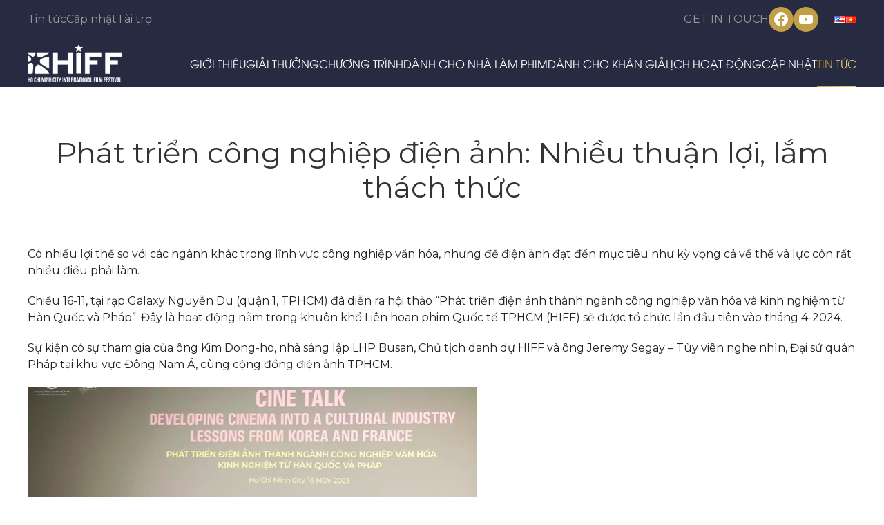

--- FILE ---
content_type: text/html; charset=UTF-8
request_url: https://hiff.vn/vi/tin-tuc/phat-trien-cong-nghiep-dien-anh-nhieu-thuan-loi-lam-thach-thuc/
body_size: 21981
content:


<!DOCTYPE html>
<html lang="vi" prefix="og: https://ogp.me/ns#">
<head>
    <meta charset="UTF-8">
    <meta http-equiv="REFRESH" content="1800"/>
    <meta name="viewport" content="width=device-width, initial-scale=1.0, maximum-scale=1">
    <!--Google Font-->
    <link rel="preconnect" href="https://fonts.googleapis.com">
    <link rel="preconnect" href="https://fonts.gstatic.com" crossorigin>
    <link href="https://fonts.googleapis.com/css2?family=Bebas+Neue&family=Mulish:wght@300;400;500;600;700&amp&family=Saira+Condensed&family=Inter:wght@400;500&family=Saira+Stencil+One&family=Roboto:wght@300;400;500&family=Montserrat:ital,wght@0,100;0,200;0,300;0,400;0,500;0,600;0,700;0,800;0,900;1,100;1,200;1,300;1,400;1,500;1,600;1,700;1,800;1,900&display=swap" rel="stylesheet">
    <!--CSS-->
    <link rel="stylesheet" href="https://fastly.jsdelivr.net/npm/uikit@3.19.1/dist/css/uikit.min.css" />
    <link rel="stylesheet" href="https://fastly.jsdelivr.net/gh/orioncactus/pretendard/dist/web/static/pretendard.css" />
    <!--JS-->
    <script src="https://fastly.jsdelivr.net/npm/uikit@3.19.1/dist/js/uikit.min.js"></script>
    <script src="https://fastly.jsdelivr.net/npm/uikit@3.19.1/dist/js/uikit-icons.min.js"></script>
    
<!-- Google Tag Manager for WordPress by gtm4wp.com -->
<script data-cfasync="false" data-pagespeed-no-defer>
	var gtm4wp_datalayer_name = "dataLayer";
	var dataLayer = dataLayer || [];
</script>
<!-- End Google Tag Manager for WordPress by gtm4wp.com --><script>window._wca = window._wca || [];</script>

<!-- Search Engine Optimization by Rank Math PRO - https://rankmath.com/ -->
<title>Phát triển công nghiệp điện ảnh: Nhiều thuận lợi, lắm thách thức - HIFF</title>
<meta name="description" content="Có nhiều lợi thế so với các ngành khác trong lĩnh vực công nghiệp văn hóa, nhưng để điện ảnh đạt đến mục tiêu như kỳ vọng cả về thế và lực còn rất nhiều điều"/>
<meta name="robots" content="follow, index, max-snippet:-1, max-video-preview:-1, max-image-preview:large"/>
<link rel="canonical" href="https://hiff.vn/vi/tin-tuc/phat-trien-cong-nghiep-dien-anh-nhieu-thuan-loi-lam-thach-thuc/" />
<meta property="og:locale" content="vi_VN" />
<meta property="og:type" content="article" />
<meta property="og:title" content="Phát triển công nghiệp điện ảnh: Nhiều thuận lợi, lắm thách thức - HIFF" />
<meta property="og:description" content="Có nhiều lợi thế so với các ngành khác trong lĩnh vực công nghiệp văn hóa, nhưng để điện ảnh đạt đến mục tiêu như kỳ vọng cả về thế và lực còn rất nhiều điều" />
<meta property="og:url" content="https://hiff.vn/vi/tin-tuc/phat-trien-cong-nghiep-dien-anh-nhieu-thuan-loi-lam-thach-thuc/" />
<meta property="og:site_name" content="HIFF (Liên hoan phim quốc tế Hồ Chí Minh)" />
<meta property="article:section" content="Tin tức" />
<meta property="og:updated_time" content="2023-12-30T14:49:04+07:00" />
<meta property="og:image" content="https://hiff.vn/wp-content/uploads/2023/12/Thao-luan-ban-tron-hiff-cine-talk-1024x683.jpg" />
<meta property="og:image:secure_url" content="https://hiff.vn/wp-content/uploads/2023/12/Thao-luan-ban-tron-hiff-cine-talk-1024x683.jpg" />
<meta property="og:image:width" content="1024" />
<meta property="og:image:height" content="683" />
<meta property="og:image:alt" content="Phát triển công nghiệp điện ảnh: Nhiều thuận lợi, lắm thách thức" />
<meta property="og:image:type" content="image/jpeg" />
<meta property="article:published_time" content="2023-12-04T15:44:48+07:00" />
<meta property="article:modified_time" content="2023-12-30T14:49:04+07:00" />
<meta name="twitter:card" content="summary_large_image" />
<meta name="twitter:title" content="Phát triển công nghiệp điện ảnh: Nhiều thuận lợi, lắm thách thức - HIFF" />
<meta name="twitter:description" content="Có nhiều lợi thế so với các ngành khác trong lĩnh vực công nghiệp văn hóa, nhưng để điện ảnh đạt đến mục tiêu như kỳ vọng cả về thế và lực còn rất nhiều điều" />
<meta name="twitter:site" content="@congnt" />
<meta name="twitter:creator" content="@congnt" />
<meta name="twitter:image" content="https://hiff.vn/wp-content/uploads/2023/12/Thao-luan-ban-tron-hiff-cine-talk-1024x683.jpg" />
<meta name="twitter:label1" content="Written by" />
<meta name="twitter:data1" content="huyng" />
<meta name="twitter:label2" content="Time to read" />
<meta name="twitter:data2" content="6 minutes" />
<script type="application/ld+json" class="rank-math-schema-pro">{"@context":"https://schema.org","@graph":[{"@type":["Person","Organization"],"@id":"https://hiff.vn/#person","name":"HIFF (Li\u00ean hoan phim qu\u1ed1c t\u1ebf H\u1ed3 Ch\u00ed Minh)","sameAs":["https://twitter.com/congnt"]},{"@type":"WebSite","@id":"https://hiff.vn/#website","url":"https://hiff.vn","name":"HIFF (Li\u00ean hoan phim qu\u1ed1c t\u1ebf H\u1ed3 Ch\u00ed Minh)","publisher":{"@id":"https://hiff.vn/#person"},"inLanguage":"vi"},{"@type":"ImageObject","@id":"https://hiff.vn/wp-content/uploads/2023/12/Thao-luan-ban-tron-hiff-cine-talk-scaled.jpg","url":"https://hiff.vn/wp-content/uploads/2023/12/Thao-luan-ban-tron-hiff-cine-talk-scaled.jpg","width":"2560","height":"1707","inLanguage":"vi"},{"@type":"BreadcrumbList","@id":"https://hiff.vn/vi/tin-tuc/phat-trien-cong-nghiep-dien-anh-nhieu-thuan-loi-lam-thach-thuc/#breadcrumb","itemListElement":[{"@type":"ListItem","position":"1","item":{"@id":"https://hiff.vn","name":"Home"}},{"@type":"ListItem","position":"2","item":{"@id":"https://hiff.vn/vi/category/tin-tuc/","name":"Tin t\u1ee9c"}},{"@type":"ListItem","position":"3","item":{"@id":"https://hiff.vn/vi/tin-tuc/phat-trien-cong-nghiep-dien-anh-nhieu-thuan-loi-lam-thach-thuc/","name":"Ph\u00e1t tri\u1ec3n c\u00f4ng nghi\u1ec7p \u0111i\u1ec7n \u1ea3nh: Nhi\u1ec1u thu\u1eadn l\u1ee3i, l\u1eafm th\u00e1ch th\u1ee9c"}}]},{"@type":"WebPage","@id":"https://hiff.vn/vi/tin-tuc/phat-trien-cong-nghiep-dien-anh-nhieu-thuan-loi-lam-thach-thuc/#webpage","url":"https://hiff.vn/vi/tin-tuc/phat-trien-cong-nghiep-dien-anh-nhieu-thuan-loi-lam-thach-thuc/","name":"Ph\u00e1t tri\u1ec3n c\u00f4ng nghi\u1ec7p \u0111i\u1ec7n \u1ea3nh: Nhi\u1ec1u thu\u1eadn l\u1ee3i, l\u1eafm th\u00e1ch th\u1ee9c - HIFF","datePublished":"2023-12-04T15:44:48+07:00","dateModified":"2023-12-30T14:49:04+07:00","isPartOf":{"@id":"https://hiff.vn/#website"},"primaryImageOfPage":{"@id":"https://hiff.vn/wp-content/uploads/2023/12/Thao-luan-ban-tron-hiff-cine-talk-scaled.jpg"},"inLanguage":"vi","breadcrumb":{"@id":"https://hiff.vn/vi/tin-tuc/phat-trien-cong-nghiep-dien-anh-nhieu-thuan-loi-lam-thach-thuc/#breadcrumb"}},{"@type":"Person","@id":"https://hiff.vn/vi/author/huyng/","name":"huyng","url":"https://hiff.vn/vi/author/huyng/","image":{"@type":"ImageObject","@id":"https://secure.gravatar.com/avatar/01115c917c57173c75f1050251657163?s=96&amp;d=mm&amp;r=g","url":"https://secure.gravatar.com/avatar/01115c917c57173c75f1050251657163?s=96&amp;d=mm&amp;r=g","caption":"huyng","inLanguage":"vi"}},{"@type":"BlogPosting","headline":"Ph\u00e1t tri\u1ec3n c\u00f4ng nghi\u1ec7p \u0111i\u1ec7n \u1ea3nh: Nhi\u1ec1u thu\u1eadn l\u1ee3i, l\u1eafm th\u00e1ch th\u1ee9c - HIFF","datePublished":"2023-12-04T15:44:48+07:00","dateModified":"2023-12-30T14:49:04+07:00","articleSection":"Tin t\u1ee9c","author":{"@id":"https://hiff.vn/vi/author/huyng/","name":"huyng"},"publisher":{"@id":"https://hiff.vn/#person"},"description":"C\u00f3 nhi\u1ec1u l\u1ee3i th\u1ebf so v\u1edbi c\u00e1c ng\u00e0nh kh\u00e1c trong l\u0129nh v\u1ef1c c\u00f4ng nghi\u1ec7p v\u0103n h\u00f3a, nh\u01b0ng \u0111\u1ec3 \u0111i\u1ec7n \u1ea3nh \u0111\u1ea1t \u0111\u1ebfn m\u1ee5c ti\u00eau nh\u01b0 k\u1ef3 v\u1ecdng c\u1ea3 v\u1ec1 th\u1ebf v\u00e0 l\u1ef1c c\u00f2n r\u1ea5t nhi\u1ec1u \u0111i\u1ec1u","name":"Ph\u00e1t tri\u1ec3n c\u00f4ng nghi\u1ec7p \u0111i\u1ec7n \u1ea3nh: Nhi\u1ec1u thu\u1eadn l\u1ee3i, l\u1eafm th\u00e1ch th\u1ee9c - HIFF","@id":"https://hiff.vn/vi/tin-tuc/phat-trien-cong-nghiep-dien-anh-nhieu-thuan-loi-lam-thach-thuc/#richSnippet","isPartOf":{"@id":"https://hiff.vn/vi/tin-tuc/phat-trien-cong-nghiep-dien-anh-nhieu-thuan-loi-lam-thach-thuc/#webpage"},"image":{"@id":"https://hiff.vn/wp-content/uploads/2023/12/Thao-luan-ban-tron-hiff-cine-talk-scaled.jpg"},"inLanguage":"vi","mainEntityOfPage":{"@id":"https://hiff.vn/vi/tin-tuc/phat-trien-cong-nghiep-dien-anh-nhieu-thuan-loi-lam-thach-thuc/#webpage"}}]}</script>
<!-- /Rank Math WordPress SEO plugin -->

<link rel='dns-prefetch' href='//stats.wp.com' />
<link rel="alternate" type="application/rss+xml" title="Dòng thông tin HIFF &raquo;" href="https://hiff.vn/vi/feed/" />
<link rel="alternate" type="application/rss+xml" title="Dòng phản hồi HIFF &raquo;" href="https://hiff.vn/vi/comments/feed/" />
<link rel="alternate" type="application/rss+xml" title="HIFF &raquo; Phát triển công nghiệp điện ảnh: Nhiều thuận lợi, lắm thách thức Dòng phản hồi" href="https://hiff.vn/vi/tin-tuc/phat-trien-cong-nghiep-dien-anh-nhieu-thuan-loi-lam-thach-thuc/feed/" />
<script type="text/javascript">
window._wpemojiSettings = {"baseUrl":"https:\/\/s.w.org\/images\/core\/emoji\/14.0.0\/72x72\/","ext":".png","svgUrl":"https:\/\/s.w.org\/images\/core\/emoji\/14.0.0\/svg\/","svgExt":".svg","source":{"concatemoji":"https:\/\/hiff.vn\/wp-includes\/js\/wp-emoji-release.min.js?ver=6.3"}};
/*! This file is auto-generated */
!function(i,n){var o,s,e;function c(e){try{var t={supportTests:e,timestamp:(new Date).valueOf()};sessionStorage.setItem(o,JSON.stringify(t))}catch(e){}}function p(e,t,n){e.clearRect(0,0,e.canvas.width,e.canvas.height),e.fillText(t,0,0);var t=new Uint32Array(e.getImageData(0,0,e.canvas.width,e.canvas.height).data),r=(e.clearRect(0,0,e.canvas.width,e.canvas.height),e.fillText(n,0,0),new Uint32Array(e.getImageData(0,0,e.canvas.width,e.canvas.height).data));return t.every(function(e,t){return e===r[t]})}function u(e,t,n){switch(t){case"flag":return n(e,"\ud83c\udff3\ufe0f\u200d\u26a7\ufe0f","\ud83c\udff3\ufe0f\u200b\u26a7\ufe0f")?!1:!n(e,"\ud83c\uddfa\ud83c\uddf3","\ud83c\uddfa\u200b\ud83c\uddf3")&&!n(e,"\ud83c\udff4\udb40\udc67\udb40\udc62\udb40\udc65\udb40\udc6e\udb40\udc67\udb40\udc7f","\ud83c\udff4\u200b\udb40\udc67\u200b\udb40\udc62\u200b\udb40\udc65\u200b\udb40\udc6e\u200b\udb40\udc67\u200b\udb40\udc7f");case"emoji":return!n(e,"\ud83e\udef1\ud83c\udffb\u200d\ud83e\udef2\ud83c\udfff","\ud83e\udef1\ud83c\udffb\u200b\ud83e\udef2\ud83c\udfff")}return!1}function f(e,t,n){var r="undefined"!=typeof WorkerGlobalScope&&self instanceof WorkerGlobalScope?new OffscreenCanvas(300,150):i.createElement("canvas"),a=r.getContext("2d",{willReadFrequently:!0}),o=(a.textBaseline="top",a.font="600 32px Arial",{});return e.forEach(function(e){o[e]=t(a,e,n)}),o}function t(e){var t=i.createElement("script");t.src=e,t.defer=!0,i.head.appendChild(t)}"undefined"!=typeof Promise&&(o="wpEmojiSettingsSupports",s=["flag","emoji"],n.supports={everything:!0,everythingExceptFlag:!0},e=new Promise(function(e){i.addEventListener("DOMContentLoaded",e,{once:!0})}),new Promise(function(t){var n=function(){try{var e=JSON.parse(sessionStorage.getItem(o));if("object"==typeof e&&"number"==typeof e.timestamp&&(new Date).valueOf()<e.timestamp+604800&&"object"==typeof e.supportTests)return e.supportTests}catch(e){}return null}();if(!n){if("undefined"!=typeof Worker&&"undefined"!=typeof OffscreenCanvas&&"undefined"!=typeof URL&&URL.createObjectURL&&"undefined"!=typeof Blob)try{var e="postMessage("+f.toString()+"("+[JSON.stringify(s),u.toString(),p.toString()].join(",")+"));",r=new Blob([e],{type:"text/javascript"}),a=new Worker(URL.createObjectURL(r),{name:"wpTestEmojiSupports"});return void(a.onmessage=function(e){c(n=e.data),a.terminate(),t(n)})}catch(e){}c(n=f(s,u,p))}t(n)}).then(function(e){for(var t in e)n.supports[t]=e[t],n.supports.everything=n.supports.everything&&n.supports[t],"flag"!==t&&(n.supports.everythingExceptFlag=n.supports.everythingExceptFlag&&n.supports[t]);n.supports.everythingExceptFlag=n.supports.everythingExceptFlag&&!n.supports.flag,n.DOMReady=!1,n.readyCallback=function(){n.DOMReady=!0}}).then(function(){return e}).then(function(){var e;n.supports.everything||(n.readyCallback(),(e=n.source||{}).concatemoji?t(e.concatemoji):e.wpemoji&&e.twemoji&&(t(e.twemoji),t(e.wpemoji)))}))}((window,document),window._wpemojiSettings);
</script>
<style type="text/css">
img.wp-smiley,
img.emoji {
	display: inline !important;
	border: none !important;
	box-shadow: none !important;
	height: 1em !important;
	width: 1em !important;
	margin: 0 0.07em !important;
	vertical-align: -0.1em !important;
	background: none !important;
	padding: 0 !important;
}
</style>
	<link rel='stylesheet' id='wp-block-library-css' href='https://hiff.vn/wp-includes/css/dist/block-library/style.min.css?ver=6.3' type='text/css' media='all' />
<style id='wp-block-library-inline-css' type='text/css'>
.has-text-align-justify{text-align:justify;}
</style>
<link rel='stylesheet' id='jetpack-videopress-video-block-view-css' href='https://hiff.vn/wp-content/plugins/jetpack/jetpack_vendor/automattic/jetpack-videopress/build/block-editor/blocks/video/view.css?minify=false&#038;ver=34ae973733627b74a14e' type='text/css' media='all' />
<link rel='stylesheet' id='mediaelement-css' href='https://hiff.vn/wp-includes/js/mediaelement/mediaelementplayer-legacy.min.css?ver=4.2.17' type='text/css' media='all' />
<link rel='stylesheet' id='wp-mediaelement-css' href='https://hiff.vn/wp-includes/js/mediaelement/wp-mediaelement.min.css?ver=6.3' type='text/css' media='all' />
<style id='classic-theme-styles-inline-css' type='text/css'>
/*! This file is auto-generated */
.wp-block-button__link{color:#fff;background-color:#32373c;border-radius:9999px;box-shadow:none;text-decoration:none;padding:calc(.667em + 2px) calc(1.333em + 2px);font-size:1.125em}.wp-block-file__button{background:#32373c;color:#fff;text-decoration:none}
</style>
<style id='global-styles-inline-css' type='text/css'>
body{--wp--preset--color--black: #000000;--wp--preset--color--cyan-bluish-gray: #abb8c3;--wp--preset--color--white: #ffffff;--wp--preset--color--pale-pink: #f78da7;--wp--preset--color--vivid-red: #cf2e2e;--wp--preset--color--luminous-vivid-orange: #ff6900;--wp--preset--color--luminous-vivid-amber: #fcb900;--wp--preset--color--light-green-cyan: #7bdcb5;--wp--preset--color--vivid-green-cyan: #00d084;--wp--preset--color--pale-cyan-blue: #8ed1fc;--wp--preset--color--vivid-cyan-blue: #0693e3;--wp--preset--color--vivid-purple: #9b51e0;--wp--preset--gradient--vivid-cyan-blue-to-vivid-purple: linear-gradient(135deg,rgba(6,147,227,1) 0%,rgb(155,81,224) 100%);--wp--preset--gradient--light-green-cyan-to-vivid-green-cyan: linear-gradient(135deg,rgb(122,220,180) 0%,rgb(0,208,130) 100%);--wp--preset--gradient--luminous-vivid-amber-to-luminous-vivid-orange: linear-gradient(135deg,rgba(252,185,0,1) 0%,rgba(255,105,0,1) 100%);--wp--preset--gradient--luminous-vivid-orange-to-vivid-red: linear-gradient(135deg,rgba(255,105,0,1) 0%,rgb(207,46,46) 100%);--wp--preset--gradient--very-light-gray-to-cyan-bluish-gray: linear-gradient(135deg,rgb(238,238,238) 0%,rgb(169,184,195) 100%);--wp--preset--gradient--cool-to-warm-spectrum: linear-gradient(135deg,rgb(74,234,220) 0%,rgb(151,120,209) 20%,rgb(207,42,186) 40%,rgb(238,44,130) 60%,rgb(251,105,98) 80%,rgb(254,248,76) 100%);--wp--preset--gradient--blush-light-purple: linear-gradient(135deg,rgb(255,206,236) 0%,rgb(152,150,240) 100%);--wp--preset--gradient--blush-bordeaux: linear-gradient(135deg,rgb(254,205,165) 0%,rgb(254,45,45) 50%,rgb(107,0,62) 100%);--wp--preset--gradient--luminous-dusk: linear-gradient(135deg,rgb(255,203,112) 0%,rgb(199,81,192) 50%,rgb(65,88,208) 100%);--wp--preset--gradient--pale-ocean: linear-gradient(135deg,rgb(255,245,203) 0%,rgb(182,227,212) 50%,rgb(51,167,181) 100%);--wp--preset--gradient--electric-grass: linear-gradient(135deg,rgb(202,248,128) 0%,rgb(113,206,126) 100%);--wp--preset--gradient--midnight: linear-gradient(135deg,rgb(2,3,129) 0%,rgb(40,116,252) 100%);--wp--preset--font-size--small: 13px;--wp--preset--font-size--medium: 20px;--wp--preset--font-size--large: 36px;--wp--preset--font-size--x-large: 42px;--wp--preset--spacing--20: 0.44rem;--wp--preset--spacing--30: 0.67rem;--wp--preset--spacing--40: 1rem;--wp--preset--spacing--50: 1.5rem;--wp--preset--spacing--60: 2.25rem;--wp--preset--spacing--70: 3.38rem;--wp--preset--spacing--80: 5.06rem;--wp--preset--shadow--natural: 6px 6px 9px rgba(0, 0, 0, 0.2);--wp--preset--shadow--deep: 12px 12px 50px rgba(0, 0, 0, 0.4);--wp--preset--shadow--sharp: 6px 6px 0px rgba(0, 0, 0, 0.2);--wp--preset--shadow--outlined: 6px 6px 0px -3px rgba(255, 255, 255, 1), 6px 6px rgba(0, 0, 0, 1);--wp--preset--shadow--crisp: 6px 6px 0px rgba(0, 0, 0, 1);}:where(.is-layout-flex){gap: 0.5em;}:where(.is-layout-grid){gap: 0.5em;}body .is-layout-flow > .alignleft{float: left;margin-inline-start: 0;margin-inline-end: 2em;}body .is-layout-flow > .alignright{float: right;margin-inline-start: 2em;margin-inline-end: 0;}body .is-layout-flow > .aligncenter{margin-left: auto !important;margin-right: auto !important;}body .is-layout-constrained > .alignleft{float: left;margin-inline-start: 0;margin-inline-end: 2em;}body .is-layout-constrained > .alignright{float: right;margin-inline-start: 2em;margin-inline-end: 0;}body .is-layout-constrained > .aligncenter{margin-left: auto !important;margin-right: auto !important;}body .is-layout-constrained > :where(:not(.alignleft):not(.alignright):not(.alignfull)){max-width: var(--wp--style--global--content-size);margin-left: auto !important;margin-right: auto !important;}body .is-layout-constrained > .alignwide{max-width: var(--wp--style--global--wide-size);}body .is-layout-flex{display: flex;}body .is-layout-flex{flex-wrap: wrap;align-items: center;}body .is-layout-flex > *{margin: 0;}body .is-layout-grid{display: grid;}body .is-layout-grid > *{margin: 0;}:where(.wp-block-columns.is-layout-flex){gap: 2em;}:where(.wp-block-columns.is-layout-grid){gap: 2em;}:where(.wp-block-post-template.is-layout-flex){gap: 1.25em;}:where(.wp-block-post-template.is-layout-grid){gap: 1.25em;}.has-black-color{color: var(--wp--preset--color--black) !important;}.has-cyan-bluish-gray-color{color: var(--wp--preset--color--cyan-bluish-gray) !important;}.has-white-color{color: var(--wp--preset--color--white) !important;}.has-pale-pink-color{color: var(--wp--preset--color--pale-pink) !important;}.has-vivid-red-color{color: var(--wp--preset--color--vivid-red) !important;}.has-luminous-vivid-orange-color{color: var(--wp--preset--color--luminous-vivid-orange) !important;}.has-luminous-vivid-amber-color{color: var(--wp--preset--color--luminous-vivid-amber) !important;}.has-light-green-cyan-color{color: var(--wp--preset--color--light-green-cyan) !important;}.has-vivid-green-cyan-color{color: var(--wp--preset--color--vivid-green-cyan) !important;}.has-pale-cyan-blue-color{color: var(--wp--preset--color--pale-cyan-blue) !important;}.has-vivid-cyan-blue-color{color: var(--wp--preset--color--vivid-cyan-blue) !important;}.has-vivid-purple-color{color: var(--wp--preset--color--vivid-purple) !important;}.has-black-background-color{background-color: var(--wp--preset--color--black) !important;}.has-cyan-bluish-gray-background-color{background-color: var(--wp--preset--color--cyan-bluish-gray) !important;}.has-white-background-color{background-color: var(--wp--preset--color--white) !important;}.has-pale-pink-background-color{background-color: var(--wp--preset--color--pale-pink) !important;}.has-vivid-red-background-color{background-color: var(--wp--preset--color--vivid-red) !important;}.has-luminous-vivid-orange-background-color{background-color: var(--wp--preset--color--luminous-vivid-orange) !important;}.has-luminous-vivid-amber-background-color{background-color: var(--wp--preset--color--luminous-vivid-amber) !important;}.has-light-green-cyan-background-color{background-color: var(--wp--preset--color--light-green-cyan) !important;}.has-vivid-green-cyan-background-color{background-color: var(--wp--preset--color--vivid-green-cyan) !important;}.has-pale-cyan-blue-background-color{background-color: var(--wp--preset--color--pale-cyan-blue) !important;}.has-vivid-cyan-blue-background-color{background-color: var(--wp--preset--color--vivid-cyan-blue) !important;}.has-vivid-purple-background-color{background-color: var(--wp--preset--color--vivid-purple) !important;}.has-black-border-color{border-color: var(--wp--preset--color--black) !important;}.has-cyan-bluish-gray-border-color{border-color: var(--wp--preset--color--cyan-bluish-gray) !important;}.has-white-border-color{border-color: var(--wp--preset--color--white) !important;}.has-pale-pink-border-color{border-color: var(--wp--preset--color--pale-pink) !important;}.has-vivid-red-border-color{border-color: var(--wp--preset--color--vivid-red) !important;}.has-luminous-vivid-orange-border-color{border-color: var(--wp--preset--color--luminous-vivid-orange) !important;}.has-luminous-vivid-amber-border-color{border-color: var(--wp--preset--color--luminous-vivid-amber) !important;}.has-light-green-cyan-border-color{border-color: var(--wp--preset--color--light-green-cyan) !important;}.has-vivid-green-cyan-border-color{border-color: var(--wp--preset--color--vivid-green-cyan) !important;}.has-pale-cyan-blue-border-color{border-color: var(--wp--preset--color--pale-cyan-blue) !important;}.has-vivid-cyan-blue-border-color{border-color: var(--wp--preset--color--vivid-cyan-blue) !important;}.has-vivid-purple-border-color{border-color: var(--wp--preset--color--vivid-purple) !important;}.has-vivid-cyan-blue-to-vivid-purple-gradient-background{background: var(--wp--preset--gradient--vivid-cyan-blue-to-vivid-purple) !important;}.has-light-green-cyan-to-vivid-green-cyan-gradient-background{background: var(--wp--preset--gradient--light-green-cyan-to-vivid-green-cyan) !important;}.has-luminous-vivid-amber-to-luminous-vivid-orange-gradient-background{background: var(--wp--preset--gradient--luminous-vivid-amber-to-luminous-vivid-orange) !important;}.has-luminous-vivid-orange-to-vivid-red-gradient-background{background: var(--wp--preset--gradient--luminous-vivid-orange-to-vivid-red) !important;}.has-very-light-gray-to-cyan-bluish-gray-gradient-background{background: var(--wp--preset--gradient--very-light-gray-to-cyan-bluish-gray) !important;}.has-cool-to-warm-spectrum-gradient-background{background: var(--wp--preset--gradient--cool-to-warm-spectrum) !important;}.has-blush-light-purple-gradient-background{background: var(--wp--preset--gradient--blush-light-purple) !important;}.has-blush-bordeaux-gradient-background{background: var(--wp--preset--gradient--blush-bordeaux) !important;}.has-luminous-dusk-gradient-background{background: var(--wp--preset--gradient--luminous-dusk) !important;}.has-pale-ocean-gradient-background{background: var(--wp--preset--gradient--pale-ocean) !important;}.has-electric-grass-gradient-background{background: var(--wp--preset--gradient--electric-grass) !important;}.has-midnight-gradient-background{background: var(--wp--preset--gradient--midnight) !important;}.has-small-font-size{font-size: var(--wp--preset--font-size--small) !important;}.has-medium-font-size{font-size: var(--wp--preset--font-size--medium) !important;}.has-large-font-size{font-size: var(--wp--preset--font-size--large) !important;}.has-x-large-font-size{font-size: var(--wp--preset--font-size--x-large) !important;}
.wp-block-navigation a:where(:not(.wp-element-button)){color: inherit;}
:where(.wp-block-post-template.is-layout-flex){gap: 1.25em;}:where(.wp-block-post-template.is-layout-grid){gap: 1.25em;}
:where(.wp-block-columns.is-layout-flex){gap: 2em;}:where(.wp-block-columns.is-layout-grid){gap: 2em;}
.wp-block-pullquote{font-size: 1.5em;line-height: 1.6;}
</style>
<link rel='stylesheet' id='dashicons-css' href='https://hiff.vn/wp-includes/css/dashicons.min.css?ver=6.3' type='text/css' media='all' />
<link rel='stylesheet' id='woocommerce-events-front-style-css' href='https://hiff.vn/wp-content/plugins/fooevents/css/events-frontend.css?ver=1.19.0' type='text/css' media='all' />
<link rel='stylesheet' id='woocommerce-events-zoom-frontend-style-css' href='https://hiff.vn/wp-content/plugins/fooevents/css/events-zoom-frontend.css?ver=1.19.0' type='text/css' media='all' />
<link rel='stylesheet' id='woocommerce-layout-css' href='https://hiff.vn/wp-content/plugins/woocommerce/assets/css/woocommerce-layout.css?ver=8.6.1' type='text/css' media='all' />
<style id='woocommerce-layout-inline-css' type='text/css'>

	.infinite-scroll .woocommerce-pagination {
		display: none;
	}
</style>
<link rel='stylesheet' id='woocommerce-smallscreen-css' href='https://hiff.vn/wp-content/plugins/woocommerce/assets/css/woocommerce-smallscreen.css?ver=8.6.1' type='text/css' media='only screen and (max-width: 768px)' />
<link rel='stylesheet' id='woocommerce-general-css' href='https://hiff.vn/wp-content/plugins/woocommerce/assets/css/woocommerce.css?ver=8.6.1' type='text/css' media='all' />
<style id='woocommerce-inline-inline-css' type='text/css'>
.woocommerce form .form-row .required { visibility: visible; }
</style>
<link rel='stylesheet' id='hiff-styles-css' href='https://hiff.vn/wp-content/themes/hiffvn/assets/app.css?ver=1.0.11' type='text/css' media='all' />
<link rel='stylesheet' id='jetpack_css-css' href='https://hiff.vn/wp-content/plugins/jetpack/css/jetpack.css?ver=12.5' type='text/css' media='all' />
<script type='text/javascript' src='https://hiff.vn/wp-includes/js/jquery/jquery.min.js?ver=3.7.0' id='jquery-core-js'></script>
<script type='text/javascript' src='https://hiff.vn/wp-includes/js/jquery/jquery-migrate.min.js?ver=3.4.1' id='jquery-migrate-js'></script>
<script type='text/javascript' src='https://hiff.vn/wp-content/plugins/woocommerce/assets/js/jquery-blockui/jquery.blockUI.min.js?ver=2.7.0-wc.8.6.1' id='jquery-blockui-js' defer data-wp-strategy='defer'></script>
<script type='text/javascript' id='wc-add-to-cart-js-extra'>
/* <![CDATA[ */
var wc_add_to_cart_params = {"ajax_url":"\/wp-admin\/admin-ajax.php","wc_ajax_url":"\/?wc-ajax=%%endpoint%%","i18n_view_cart":"View cart","cart_url":"https:\/\/hiff.vn\/cart\/","is_cart":"","cart_redirect_after_add":"yes"};
/* ]]> */
</script>
<script type='text/javascript' src='https://hiff.vn/wp-content/plugins/woocommerce/assets/js/frontend/add-to-cart.min.js?ver=8.6.1' id='wc-add-to-cart-js' defer data-wp-strategy='defer'></script>
<script type='text/javascript' src='https://hiff.vn/wp-content/plugins/woocommerce/assets/js/js-cookie/js.cookie.min.js?ver=2.1.4-wc.8.6.1' id='js-cookie-js' defer data-wp-strategy='defer'></script>
<script type='text/javascript' id='woocommerce-js-extra'>
/* <![CDATA[ */
var woocommerce_params = {"ajax_url":"\/wp-admin\/admin-ajax.php","wc_ajax_url":"\/?wc-ajax=%%endpoint%%"};
/* ]]> */
</script>
<script type='text/javascript' src='https://hiff.vn/wp-content/plugins/woocommerce/assets/js/frontend/woocommerce.min.js?ver=8.6.1' id='woocommerce-js' defer data-wp-strategy='defer'></script>
<script defer type='text/javascript' src='https://stats.wp.com/s-202602.js' id='woocommerce-analytics-js'></script>
<link rel="https://api.w.org/" href="https://hiff.vn/wp-json/" /><link rel="alternate" type="application/json" href="https://hiff.vn/wp-json/wp/v2/posts/2860" /><link rel="EditURI" type="application/rsd+xml" title="RSD" href="https://hiff.vn/xmlrpc.php?rsd" />
<meta name="generator" content="WordPress 6.3" />
<link rel='shortlink' href='https://hiff.vn/?p=2860' />
<link rel="alternate" type="application/json+oembed" href="https://hiff.vn/wp-json/oembed/1.0/embed?url=https%3A%2F%2Fhiff.vn%2Fvi%2Ftin-tuc%2Fphat-trien-cong-nghiep-dien-anh-nhieu-thuan-loi-lam-thach-thuc%2F" />
<link rel="alternate" type="text/xml+oembed" href="https://hiff.vn/wp-json/oembed/1.0/embed?url=https%3A%2F%2Fhiff.vn%2Fvi%2Ftin-tuc%2Fphat-trien-cong-nghiep-dien-anh-nhieu-thuan-loi-lam-thach-thuc%2F&#038;format=xml" />
	<style>img#wpstats{display:none}</style>
		
<!-- Google Tag Manager for WordPress by gtm4wp.com -->
<!-- GTM Container placement set to automatic -->
<script data-cfasync="false" data-pagespeed-no-defer type="text/javascript">
	var dataLayer_content = {"pagePostType":"post","pagePostType2":"single-post","pageCategory":["tin-tuc"],"pagePostAuthor":"huyng"};
	dataLayer.push( dataLayer_content );
</script>
<script data-cfasync="false">
(function(w,d,s,l,i){w[l]=w[l]||[];w[l].push({'gtm.start':
new Date().getTime(),event:'gtm.js'});var f=d.getElementsByTagName(s)[0],
j=d.createElement(s),dl=l!='dataLayer'?'&l='+l:'';j.async=true;j.src=
'//www.googletagmanager.com/gtm.js?id='+i+dl;f.parentNode.insertBefore(j,f);
})(window,document,'script','dataLayer','GTM-WS92XNR4');
</script>
<!-- End Google Tag Manager -->
<!-- End Google Tag Manager for WordPress by gtm4wp.com -->	<noscript><style>.woocommerce-product-gallery{ opacity: 1 !important; }</style></noscript>
	<link rel="icon" href="https://hiff.vn/wp-content/uploads/2024/02/hiff-favicon-bg-100x100.png" sizes="32x32" />
<link rel="icon" href="https://hiff.vn/wp-content/uploads/2024/02/hiff-favicon-bg.png" sizes="192x192" />
<link rel="apple-touch-icon" href="https://hiff.vn/wp-content/uploads/2024/02/hiff-favicon-bg.png" />
<meta name="msapplication-TileImage" content="https://hiff.vn/wp-content/uploads/2024/02/hiff-favicon-bg.png" />
		<style type="text/css" id="wp-custom-css">
			.woocommerce div.product div.images .flex-control-thumbs {
	display: flex;
}

em {
	color: inherit;
}

.product_title.entry-title {
	max-width: 768px;
}

.lang-en-only,
.lang-vi-only{
	display: none;
}
.lang-vi-only {
	display: none;
}
html:lang(en-US) .lang-en-only {
	display: block;
}

html:lang(vi) .lang-vi-only {
	display: block;
}		</style>
		<style id="wpforms-css-vars-root">
				:root {
					--wpforms-field-border-radius: 3px;
--wpforms-field-background-color: #ffffff;
--wpforms-field-border-color: rgba( 0, 0, 0, 0.25 );
--wpforms-field-text-color: rgba( 0, 0, 0, 0.7 );
--wpforms-label-color: rgba( 0, 0, 0, 0.85 );
--wpforms-label-sublabel-color: rgba( 0, 0, 0, 0.55 );
--wpforms-label-error-color: #d63637;
--wpforms-button-border-radius: 3px;
--wpforms-button-background-color: #066aab;
--wpforms-button-text-color: #ffffff;
--wpforms-field-size-input-height: 43px;
--wpforms-field-size-input-spacing: 15px;
--wpforms-field-size-font-size: 16px;
--wpforms-field-size-line-height: 19px;
--wpforms-field-size-padding-h: 14px;
--wpforms-field-size-checkbox-size: 16px;
--wpforms-field-size-sublabel-spacing: 5px;
--wpforms-field-size-icon-size: 1;
--wpforms-label-size-font-size: 16px;
--wpforms-label-size-line-height: 19px;
--wpforms-label-size-sublabel-font-size: 14px;
--wpforms-label-size-sublabel-line-height: 17px;
--wpforms-button-size-font-size: 17px;
--wpforms-button-size-height: 41px;
--wpforms-button-size-padding-h: 15px;
--wpforms-button-size-margin-top: 10px;

				}
			</style></head>
<body class="post-template-default single single-post postid-2860 single-format-standard wp-embed-responsive theme-hiffvn woocommerce-no-js">

<!-- GTM Container placement set to automatic -->
<!-- Google Tag Manager (noscript) -->
				<noscript><iframe src="https://www.googletagmanager.com/ns.html?id=GTM-WS92XNR4" height="0" width="0" style="display:none;visibility:hidden" aria-hidden="true"></iframe></noscript>
<!-- End Google Tag Manager (noscript) --><!--app-->
<div id="app" class="uk-height-viewport uk-offcanvas-content uk-overflow-hidden uk-position-relative">
<div id="offcanvas-flip" uk-offcanvas="flip: true; overlay: true">
    <div class="uk-offcanvas-bar">
        <button class="uk-offcanvas-close" type="button" uk-close></button>
        <ul id="menu-my-main-header-menu-vi" class="uk-nav-parent-icon headerMenuLocation--menu" uk-nav><li id="nav-menu-item-639" class="main-menu-item  menu-depth-even__item menu-item-depth-0 menu-item menu-item-type-post_type menu-item-object-page menu-item-has-children uk-parent"><a href="https://hiff.vn/vi/gioi-thieu/gioi-thieu-chung/" class="menu-link main-menu-link">Giới thiệu</a>
<ul class="sub-menu uk-nav-sub __  menu-depth-1">
	<li id="nav-menu-item-553" class="sub-menu-item  menu-depth-odd__item menu-item-depth-1 menu-item menu-item-type-post_type menu-item-object-page"><a href="https://hiff.vn/vi/gioi-thieu/gioi-thieu-chung/" class="menu-link sub-menu-link">Giới thiệu chung</a></li>
	<li id="nav-menu-item-552" class="sub-menu-item  menu-depth-odd__item menu-item-depth-1 menu-item menu-item-type-post_type menu-item-object-page"><a href="https://hiff.vn/vi/gioi-thieu/tong-quan/" class="menu-link sub-menu-link">Tổng quan</a></li>
	<li id="nav-menu-item-4804" class="sub-menu-item  menu-depth-odd__item menu-item-depth-1 menu-item menu-item-type-post_type menu-item-object-page"><a href="https://hiff.vn/vi/gioi-thieu/ban-giam-khao/" class="menu-link sub-menu-link">Ban giám khảo</a></li>
	<li id="nav-menu-item-508" class="sub-menu-item  menu-depth-odd__item menu-item-depth-1 menu-item menu-item-type-post_type menu-item-object-page"><a href="https://hiff.vn/vi/gioi-thieu/doi-ngu/" class="menu-link sub-menu-link">Đội ngũ thực hiện</a></li>
	<li id="nav-menu-item-710" class="sub-menu-item  menu-depth-odd__item menu-item-depth-1 menu-item menu-item-type-post_type menu-item-object-page"><a href="https://hiff.vn/vi/policies/" class="menu-link sub-menu-link">Chính sách</a></li>
</ul>
</li>
<li id="nav-menu-item-22578" class="main-menu-item  menu-depth-even__item menu-item-depth-0 menu-item menu-item-type-taxonomy menu-item-object-category"><a href="https://hiff.vn/vi/category/giai-thuong/" class="menu-link main-menu-link">Giải thưởng</a></li>
<li id="nav-menu-item-654" class="main-menu-item  menu-depth-even__item menu-item-depth-0 menu-item menu-item-type-taxonomy menu-item-object-category menu-item-has-children uk-parent"><a href="https://hiff.vn/vi/category/chuong-trinh/" class="menu-link main-menu-link">Chương trình</a>
<ul class="sub-menu uk-nav-sub __  menu-depth-1">
	<li id="nav-menu-item-4381" class="sub-menu-item  menu-depth-odd__item menu-item-depth-1 menu-item menu-item-type-taxonomy menu-item-object-category"><a href="https://hiff.vn/vi/category/chuong-trinh/hang-muc-tranh-giai/" class="menu-link sub-menu-link">HẠNG MỤC TRANH GIẢI</a></li>
	<li id="nav-menu-item-4382" class="sub-menu-item  menu-depth-odd__item menu-item-depth-1 menu-item menu-item-type-taxonomy menu-item-object-category"><a href="https://hiff.vn/vi/category/chuong-trinh/gala-phim/" class="menu-link sub-menu-link">GALA PHIM</a></li>
</ul>
</li>
<li id="nav-menu-item-3013" class="main-menu-item  menu-depth-even__item menu-item-depth-0 menu-item menu-item-type-taxonomy menu-item-object-category menu-item-has-children uk-parent"><a href="https://hiff.vn/vi/category/su-kien-chuyen-nganh/" class="menu-link main-menu-link">Dành cho nhà làm phim</a>
<ul class="sub-menu uk-nav-sub __  menu-depth-1">
	<li id="nav-menu-item-3014" class="sub-menu-item  menu-depth-odd__item menu-item-depth-1 menu-item menu-item-type-taxonomy menu-item-object-category"><a href="https://hiff.vn/vi/category/su-kien-chuyen-nganh/hoi-thao-cho-du-an-phim/" class="menu-link sub-menu-link">Hội thảo &amp; Chợ dự án phim</a></li>
	<li id="nav-menu-item-3336" class="sub-menu-item  menu-depth-odd__item menu-item-depth-1 menu-item menu-item-type-taxonomy menu-item-object-category"><a href="https://hiff.vn/vi/category/su-kien-chuyen-nganh/vuon-uom-kich-ban/" class="menu-link sub-menu-link">Vườn Ươm Kịch Bản</a></li>
	<li id="nav-menu-item-3017" class="sub-menu-item  menu-depth-odd__item menu-item-depth-1 menu-item menu-item-type-taxonomy menu-item-object-category"><a href="https://hiff.vn/vi/category/su-kien-chuyen-nganh/tro-chuyen-dien-anh/" class="menu-link sub-menu-link">Hội nghị &amp; Hội thảo chuyên đề</a></li>
	<li id="nav-menu-item-3016" class="sub-menu-item  menu-depth-odd__item menu-item-depth-1 menu-item menu-item-type-taxonomy menu-item-object-category"><a href="https://hiff.vn/vi/category/su-kien-chuyen-nganh/trien-lam-noi-dung-cong-nghe/" class="menu-link sub-menu-link">Triển lãm Nội dung &amp; Công nghệ</a></li>
	<li id="nav-menu-item-3015" class="sub-menu-item  menu-depth-odd__item menu-item-depth-1 menu-item menu-item-type-taxonomy menu-item-object-category"><a href="https://hiff.vn/vi/category/su-kien-chuyen-nganh/cine-party-vi/" class="menu-link sub-menu-link">Cine Party</a></li>
</ul>
</li>
<li id="nav-menu-item-3067" class="main-menu-item  menu-depth-even__item menu-item-depth-0 menu-item menu-item-type-taxonomy menu-item-object-category menu-item-has-children uk-parent"><a href="https://hiff.vn/vi/category/hoat-dong-le-hoi/" class="menu-link main-menu-link">Dành cho khán giả</a>
<ul class="sub-menu uk-nav-sub __  menu-depth-1">
	<li id="nav-menu-item-3062" class="sub-menu-item  menu-depth-odd__item menu-item-depth-1 menu-item menu-item-type-taxonomy menu-item-object-category"><a href="https://hiff.vn/vi/category/hoat-dong-le-hoi/gap-go-than-tuong/" class="menu-link sub-menu-link">Gặp gỡ thần tượng</a></li>
	<li id="nav-menu-item-3063" class="sub-menu-item  menu-depth-odd__item menu-item-depth-1 menu-item menu-item-type-taxonomy menu-item-object-category"><a href="https://hiff.vn/vi/category/hoat-dong-le-hoi/cine-show-vi/" class="menu-link sub-menu-link">Cine Show</a></li>
	<li id="nav-menu-item-3064" class="sub-menu-item  menu-depth-odd__item menu-item-depth-1 menu-item menu-item-type-taxonomy menu-item-object-category"><a href="https://hiff.vn/vi/category/hoat-dong-le-hoi/cine-tour-vi/" class="menu-link sub-menu-link">Cine Tour</a></li>
</ul>
</li>
<li id="nav-menu-item-22955" class="main-menu-item  menu-depth-even__item menu-item-depth-0 menu-item menu-item-type-custom menu-item-object-custom"><a href="https://vp.eventival.com/hiffvn/2024/film-schedule" class="menu-link main-menu-link">Lịch hoạt động</a></li>
<li id="nav-menu-item-22580" class="main-menu-item  menu-depth-even__item menu-item-depth-0 menu-item menu-item-type-taxonomy menu-item-object-category"><a href="https://hiff.vn/vi/category/cap-nhat/" class="menu-link main-menu-link">Cập nhật</a></li>
<li id="nav-menu-item-22579" class="main-menu-item  menu-depth-even__item menu-item-depth-0 menu-item menu-item-type-taxonomy menu-item-object-category current-post-ancestor current-menu-parent current-post-parent uk-open"><a href="https://hiff.vn/vi/category/tin-tuc/" class="menu-link main-menu-link">Tin tức</a></li>
</ul>        <div id="block-8" class="widget widget_block">
<div class="wp-block-group uk-margin-small-top uk-margin-small-bottom is-content-justification-space-between is-nowrap is-layout-flex wp-container-4 wp-block-group-is-layout-flex"><div class="widget widget_nav_menu"><div class="menu-top-menu-vi-container"><ul id="menu-top-menu-vi" class="menu"><li id="menu-item-4997" class="menu-item menu-item-type-taxonomy menu-item-object-category current-post-ancestor current-menu-parent current-post-parent menu-item-4997"><a href="https://hiff.vn/vi/category/tin-tuc/">Tin tức</a></li>
<li id="menu-item-4998" class="menu-item menu-item-type-taxonomy menu-item-object-category menu-item-4998"><a href="https://hiff.vn/vi/category/cap-nhat/">Cập nhật</a></li>
<li id="menu-item-4996" class="menu-item menu-item-type-post_type menu-item-object-page menu-item-4996"><a href="https://hiff.vn/vi/tai-tro/">Tài trợ</a></li>
</ul></div></div>




<div class="wp-block-group uk-grid-small is-content-justification-space-between is-nowrap is-layout-flex wp-container-3 wp-block-group-is-layout-flex">
<div class="wp-block-group is-nowrap is-layout-flex wp-container-2 wp-block-group-is-layout-flex">
<p>GET IN TOUCH</p>



<ul class="wp-block-social-links has-icon-background-color is-layout-flex wp-block-social-links-is-layout-flex"><li style="background-color: #c19f46; " class="wp-social-link wp-social-link-facebook  wp-block-social-link"><a href="https://www.facebook.com/hiff.vn" class="wp-block-social-link-anchor"><svg width="24" height="24" viewBox="0 0 24 24" version="1.1" xmlns="http://www.w3.org/2000/svg" aria-hidden="true" focusable="false"><path d="M12 2C6.5 2 2 6.5 2 12c0 5 3.7 9.1 8.4 9.9v-7H7.9V12h2.5V9.8c0-2.5 1.5-3.9 3.8-3.9 1.1 0 2.2.2 2.2.2v2.5h-1.3c-1.2 0-1.6.8-1.6 1.6V12h2.8l-.4 2.9h-2.3v7C18.3 21.1 22 17 22 12c0-5.5-4.5-10-10-10z"></path></svg><span class="wp-block-social-link-label screen-reader-text">Facebook</span></a></li>

<li style="background-color: #c19f46; " class="wp-social-link wp-social-link-youtube  wp-block-social-link"><a href="https://www.youtube.com/@HCMCInternationalFilmFestival" class="wp-block-social-link-anchor"><svg width="24" height="24" viewBox="0 0 24 24" version="1.1" xmlns="http://www.w3.org/2000/svg" aria-hidden="true" focusable="false"><path d="M21.8,8.001c0,0-0.195-1.378-0.795-1.985c-0.76-0.797-1.613-0.801-2.004-0.847c-2.799-0.202-6.997-0.202-6.997-0.202 h-0.009c0,0-4.198,0-6.997,0.202C4.608,5.216,3.756,5.22,2.995,6.016C2.395,6.623,2.2,8.001,2.2,8.001S2,9.62,2,11.238v1.517 c0,1.618,0.2,3.237,0.2,3.237s0.195,1.378,0.795,1.985c0.761,0.797,1.76,0.771,2.205,0.855c1.6,0.153,6.8,0.201,6.8,0.201 s4.203-0.006,7.001-0.209c0.391-0.047,1.243-0.051,2.004-0.847c0.6-0.607,0.795-1.985,0.795-1.985s0.2-1.618,0.2-3.237v-1.517 C22,9.62,21.8,8.001,21.8,8.001z M9.935,14.594l-0.001-5.62l5.404,2.82L9.935,14.594z"></path></svg><span class="wp-block-social-link-label screen-reader-text">YouTube</span></a></li></ul>
</div>


<ul class="wp-block-polylang-language-switcher">	<li class="lang-item lang-item-6 lang-item-en no-translation lang-item-first"><a  lang="en-US" hreflang="en-US" href="https://hiff.vn/"><img decoding="async" loading="lazy" src="[data-uri]" alt="English" width="16" height="11" style="width: 16px; height: 11px;" /></a></li>
	<li class="lang-item lang-item-9 lang-item-vi current-lang"><a  lang="vi" hreflang="vi" href="https://hiff.vn/vi/tin-tuc/phat-trien-cong-nghiep-dien-anh-nhieu-thuan-loi-lam-thach-thuc/"><img decoding="async" loading="lazy" src="[data-uri]" alt="Tiếng Việt" width="16" height="11" style="width: 16px; height: 11px;" /></a></li>
</ul></div>
</div>
</div>
    </div>
</div>

<!--header-->
<header class="header" uk-sticky>
    <div class="header__top uk-visible@m">
        <div class="uk-container uk-container-expand">
            <nav class="uk-navbar-container uk-navbar-transparent" uk-navbar>
                <div class="nav-overlay uk-width-1-1">
                    <div id="block-8" class="widget widget_block">
<div class="wp-block-group uk-margin-small-top uk-margin-small-bottom is-content-justification-space-between is-nowrap is-layout-flex wp-container-8 wp-block-group-is-layout-flex"><div class="widget widget_nav_menu"><div class="menu-top-menu-vi-container"><ul id="menu-top-menu-vi-1" class="menu"><li class="menu-item menu-item-type-taxonomy menu-item-object-category current-post-ancestor current-menu-parent current-post-parent menu-item-4997"><a href="https://hiff.vn/vi/category/tin-tuc/">Tin tức</a></li>
<li class="menu-item menu-item-type-taxonomy menu-item-object-category menu-item-4998"><a href="https://hiff.vn/vi/category/cap-nhat/">Cập nhật</a></li>
<li class="menu-item menu-item-type-post_type menu-item-object-page menu-item-4996"><a href="https://hiff.vn/vi/tai-tro/">Tài trợ</a></li>
</ul></div></div>




<div class="wp-block-group uk-grid-small is-content-justification-space-between is-nowrap is-layout-flex wp-container-7 wp-block-group-is-layout-flex">
<div class="wp-block-group is-nowrap is-layout-flex wp-container-6 wp-block-group-is-layout-flex">
<p>GET IN TOUCH</p>



<ul class="wp-block-social-links has-icon-background-color is-layout-flex wp-block-social-links-is-layout-flex"><li style="background-color: #c19f46; " class="wp-social-link wp-social-link-facebook  wp-block-social-link"><a href="https://www.facebook.com/hiff.vn" class="wp-block-social-link-anchor"><svg width="24" height="24" viewBox="0 0 24 24" version="1.1" xmlns="http://www.w3.org/2000/svg" aria-hidden="true" focusable="false"><path d="M12 2C6.5 2 2 6.5 2 12c0 5 3.7 9.1 8.4 9.9v-7H7.9V12h2.5V9.8c0-2.5 1.5-3.9 3.8-3.9 1.1 0 2.2.2 2.2.2v2.5h-1.3c-1.2 0-1.6.8-1.6 1.6V12h2.8l-.4 2.9h-2.3v7C18.3 21.1 22 17 22 12c0-5.5-4.5-10-10-10z"></path></svg><span class="wp-block-social-link-label screen-reader-text">Facebook</span></a></li>

<li style="background-color: #c19f46; " class="wp-social-link wp-social-link-youtube  wp-block-social-link"><a href="https://www.youtube.com/@HCMCInternationalFilmFestival" class="wp-block-social-link-anchor"><svg width="24" height="24" viewBox="0 0 24 24" version="1.1" xmlns="http://www.w3.org/2000/svg" aria-hidden="true" focusable="false"><path d="M21.8,8.001c0,0-0.195-1.378-0.795-1.985c-0.76-0.797-1.613-0.801-2.004-0.847c-2.799-0.202-6.997-0.202-6.997-0.202 h-0.009c0,0-4.198,0-6.997,0.202C4.608,5.216,3.756,5.22,2.995,6.016C2.395,6.623,2.2,8.001,2.2,8.001S2,9.62,2,11.238v1.517 c0,1.618,0.2,3.237,0.2,3.237s0.195,1.378,0.795,1.985c0.761,0.797,1.76,0.771,2.205,0.855c1.6,0.153,6.8,0.201,6.8,0.201 s4.203-0.006,7.001-0.209c0.391-0.047,1.243-0.051,2.004-0.847c0.6-0.607,0.795-1.985,0.795-1.985s0.2-1.618,0.2-3.237v-1.517 C22,9.62,21.8,8.001,21.8,8.001z M9.935,14.594l-0.001-5.62l5.404,2.82L9.935,14.594z"></path></svg><span class="wp-block-social-link-label screen-reader-text">YouTube</span></a></li></ul>
</div>


<ul class="wp-block-polylang-language-switcher">	<li class="lang-item lang-item-6 lang-item-en no-translation lang-item-first"><a  lang="en-US" hreflang="en-US" href="https://hiff.vn/"><img decoding="async" loading="lazy" src="[data-uri]" alt="English" width="16" height="11" style="width: 16px; height: 11px;" /></a></li>
	<li class="lang-item lang-item-9 lang-item-vi current-lang"><a  lang="vi" hreflang="vi" href="https://hiff.vn/vi/tin-tuc/phat-trien-cong-nghiep-dien-anh-nhieu-thuan-loi-lam-thach-thuc/"><img decoding="async" loading="lazy" src="[data-uri]" alt="Tiếng Việt" width="16" height="11" style="width: 16px; height: 11px;" /></a></li>
</ul></div>
</div>
</div>
                </div>
                <div class="nav-overlay uk-navbar-left uk-flex-1" hidden>
                    <div class="uk-navbar-item uk-width-expand">
                        <form class="uk-search uk-search-navbar uk-width-1-1">
                            <input class="uk-search-input" type="search" placeholder="Search" aria-label="Search" autofocus>
                        </form>
                    </div>
                    <a class="uk-navbar-toggle" uk-close uk-toggle="target: .nav-overlay; animation: uk-animation-fade" href="#"></a>
                </div>
            </nav>
        </div>
    </div>
    <div class="header__bottom">
        <div class="uk-container uk-container-expand">
            <nav class="uk-navbar-container uk-navbar-transparent uk-flex-top" uk-navbar>
                <div class="uk-navbar-left ">
                    <a href="https://hiff.vn/vi/" class="uk-navbar-item uk-logo"><img width="136" src="https://hiff.vn/wp-content/themes/hiffvn/assets/images/hiff_logo_w.png" alt="" loading="lazy"></a>
                </div>
                <div class="uk-navbar-right ">
                    <div uk-scrollspy="target: .sub-menu li; cls: uk-animation-slide-right-small; delay: 100">
                        <div class="menu-my-main-header-menu-vi-container"><ul id="menu-my-main-header-menu-vi-1" class="uk-navbar-nav uk-visible@m"><li id="menu-item-639" class="menu-item menu-item-type-post_type menu-item-object-page menu-item-has-children menu-item-639"><a href="https://hiff.vn/vi/gioi-thieu/gioi-thieu-chung/">Giới thiệu</a>
<ul class="sub-menu">
	<li id="menu-item-553" class="menu-item menu-item-type-post_type menu-item-object-page menu-item-553"><a href="https://hiff.vn/vi/gioi-thieu/gioi-thieu-chung/">Giới thiệu chung</a></li>
	<li id="menu-item-552" class="menu-item menu-item-type-post_type menu-item-object-page menu-item-552"><a href="https://hiff.vn/vi/gioi-thieu/tong-quan/">Tổng quan</a></li>
	<li id="menu-item-4804" class="menu-item menu-item-type-post_type menu-item-object-page menu-item-4804"><a href="https://hiff.vn/vi/gioi-thieu/ban-giam-khao/">Ban giám khảo</a></li>
	<li id="menu-item-508" class="menu-item menu-item-type-post_type menu-item-object-page menu-item-508"><a href="https://hiff.vn/vi/gioi-thieu/doi-ngu/">Đội ngũ thực hiện</a></li>
	<li id="menu-item-710" class="menu-item menu-item-type-post_type menu-item-object-page menu-item-710"><a href="https://hiff.vn/vi/policies/">Chính sách</a></li>
</ul>
</li>
<li id="menu-item-22578" class="menu-item menu-item-type-taxonomy menu-item-object-category menu-item-22578"><a href="https://hiff.vn/vi/category/giai-thuong/">Giải thưởng</a></li>
<li id="menu-item-654" class="menu-item menu-item-type-taxonomy menu-item-object-category menu-item-has-children menu-item-654"><a href="https://hiff.vn/vi/category/chuong-trinh/">Chương trình</a>
<ul class="sub-menu">
	<li id="menu-item-4381" class="menu-item menu-item-type-taxonomy menu-item-object-category menu-item-4381"><a href="https://hiff.vn/vi/category/chuong-trinh/hang-muc-tranh-giai/">HẠNG MỤC TRANH GIẢI</a></li>
	<li id="menu-item-4382" class="menu-item menu-item-type-taxonomy menu-item-object-category menu-item-4382"><a href="https://hiff.vn/vi/category/chuong-trinh/gala-phim/">GALA PHIM</a></li>
</ul>
</li>
<li id="menu-item-3013" class="menu-item menu-item-type-taxonomy menu-item-object-category menu-item-has-children menu-item-3013"><a href="https://hiff.vn/vi/category/su-kien-chuyen-nganh/">Dành cho nhà làm phim</a>
<ul class="sub-menu">
	<li id="menu-item-3014" class="menu-item menu-item-type-taxonomy menu-item-object-category menu-item-3014"><a href="https://hiff.vn/vi/category/su-kien-chuyen-nganh/hoi-thao-cho-du-an-phim/">Hội thảo &amp; Chợ dự án phim</a></li>
	<li id="menu-item-3336" class="menu-item menu-item-type-taxonomy menu-item-object-category menu-item-3336"><a href="https://hiff.vn/vi/category/su-kien-chuyen-nganh/vuon-uom-kich-ban/">Vườn Ươm Kịch Bản</a></li>
	<li id="menu-item-3017" class="menu-item menu-item-type-taxonomy menu-item-object-category menu-item-3017"><a href="https://hiff.vn/vi/category/su-kien-chuyen-nganh/tro-chuyen-dien-anh/">Hội nghị &amp; Hội thảo chuyên đề</a></li>
	<li id="menu-item-3016" class="menu-item menu-item-type-taxonomy menu-item-object-category menu-item-3016"><a href="https://hiff.vn/vi/category/su-kien-chuyen-nganh/trien-lam-noi-dung-cong-nghe/">Triển lãm Nội dung &amp; Công nghệ</a></li>
	<li id="menu-item-3015" class="menu-item menu-item-type-taxonomy menu-item-object-category menu-item-3015"><a href="https://hiff.vn/vi/category/su-kien-chuyen-nganh/cine-party-vi/">Cine Party</a></li>
</ul>
</li>
<li id="menu-item-3067" class="menu-item menu-item-type-taxonomy menu-item-object-category menu-item-has-children menu-item-3067"><a href="https://hiff.vn/vi/category/hoat-dong-le-hoi/">Dành cho khán giả</a>
<ul class="sub-menu">
	<li id="menu-item-3062" class="menu-item menu-item-type-taxonomy menu-item-object-category menu-item-3062"><a href="https://hiff.vn/vi/category/hoat-dong-le-hoi/gap-go-than-tuong/">Gặp gỡ thần tượng</a></li>
	<li id="menu-item-3063" class="menu-item menu-item-type-taxonomy menu-item-object-category menu-item-3063"><a href="https://hiff.vn/vi/category/hoat-dong-le-hoi/cine-show-vi/">Cine Show</a></li>
	<li id="menu-item-3064" class="menu-item menu-item-type-taxonomy menu-item-object-category menu-item-3064"><a href="https://hiff.vn/vi/category/hoat-dong-le-hoi/cine-tour-vi/">Cine Tour</a></li>
</ul>
</li>
<li id="menu-item-22955" class="menu-item menu-item-type-custom menu-item-object-custom menu-item-22955"><a href="https://vp.eventival.com/hiffvn/2024/film-schedule">Lịch hoạt động</a></li>
<li id="menu-item-22580" class="menu-item menu-item-type-taxonomy menu-item-object-category menu-item-22580"><a href="https://hiff.vn/vi/category/cap-nhat/">Cập nhật</a></li>
<li id="menu-item-22579" class="menu-item menu-item-type-taxonomy menu-item-object-category current-post-ancestor current-menu-parent current-post-parent menu-item-22579"><a href="https://hiff.vn/vi/category/tin-tuc/">Tin tức</a></li>
</ul></div>                    </div>
                    <div class="uk-navbar-item uk-hidden@m">
                        <a class="uk-navbar-toggle" uk-toggle="target: .nav-overlay; animation: uk-animation-fade" href="#">
                            <div class="uk-position-relative">
                                <svg xmlns="http://www.w3.org/2000/svg" width="34" height="34" viewBox="0 0 34 34" fill="none">
                                    <circle cx="17" cy="17" r="17" fill="#363636"/>
                                </svg>
                                <svg class="uk-position-center" xmlns="http://www.w3.org/2000/svg" width="20" height="20" viewBox="0 0 20 20" fill="none">
                                    <path d="M18.1249 17.2411L13.4049 12.5211C14.5391 11.1595 15.1047 9.41291 14.9841 7.64483C14.8634 5.87675 14.0657 4.22326 12.7569 3.02834C11.4482 1.83341 9.7291 1.18906 7.95736 1.22932C6.18562 1.26958 4.49761 1.99134 3.24448 3.24448C1.99134 4.49761 1.26958 6.18562 1.22932 7.95736C1.18906 9.7291 1.83341 11.4482 3.02834 12.7569C4.22326 14.0657 5.87675 14.8634 7.64483 14.9841C9.41291 15.1047 11.1595 14.5391 12.5211 13.4049L17.2411 18.1249L18.1249 17.2411ZM2.49989 8.12489C2.49989 7.01237 2.82979 5.92483 3.44787 4.99981C4.06596 4.07478 4.94446 3.35381 5.97229 2.92807C7.00013 2.50232 8.13113 2.39093 9.22227 2.60797C10.3134 2.82501 11.3157 3.36074 12.1024 4.14741C12.889 4.93408 13.4248 5.93636 13.6418 7.02751C13.8588 8.11865 13.7475 9.24965 13.3217 10.2775C12.896 11.3053 12.175 12.1838 11.25 12.8019C10.3249 13.42 9.23741 13.7499 8.12489 13.7499C6.63355 13.7482 5.20377 13.1551 4.14924 12.1005C3.09471 11.046 2.50154 9.61622 2.49989 8.12489Z" fill="white"/>
                                </svg>
                            </div>
                        </a>
                    </div>
                    <a class="uk-navbar-toggle uk-hidden@m" href="#offcanvas-flip" uk-toggle>
                        <span uk-navbar-toggle-icon></span> <span class="uk-margin-small-left">Menu</span>
                    </a>
                </div>
                            </nav>
        </div>
    </div>
</header>
<!--/header-->
<!--main-->
<main class="main_content" uk-height-viewport="offset-top: true; offset-bottom: true"><article class="uk-article">
    <div class="uk-section">
        <div class="uk-container">
            <h1 class="uk-article-title uk-text-center uk-margin-remove-top">Phát triển công nghiệp điện ảnh: Nhiều thuận lợi, lắm thách thức</h1>
            <div class="uk-text-center uk-hidden">
                <span>huyng</span>
                <span>2023/12/04 15:44</span>
            </div>
        </div>
                <div class="uk-container uk-hidden uk-container-small uk-margin-medium-top uk-padding-remove">
            <img width="2560" height="1707" src="https://hiff.vn/wp-content/uploads/2023/12/Thao-luan-ban-tron-hiff-cine-talk-scaled.jpg" class=" wp-post-image" alt="" decoding="async" fetchpriority="high" srcset="https://hiff.vn/wp-content/uploads/2023/12/Thao-luan-ban-tron-hiff-cine-talk-scaled.jpg 2560w, https://hiff.vn/wp-content/uploads/2023/12/Thao-luan-ban-tron-hiff-cine-talk-300x200.jpg 300w, https://hiff.vn/wp-content/uploads/2023/12/Thao-luan-ban-tron-hiff-cine-talk-1024x683.jpg 1024w, https://hiff.vn/wp-content/uploads/2023/12/Thao-luan-ban-tron-hiff-cine-talk-768x512.jpg 768w, https://hiff.vn/wp-content/uploads/2023/12/Thao-luan-ban-tron-hiff-cine-talk-1536x1024.jpg 1536w, https://hiff.vn/wp-content/uploads/2023/12/Thao-luan-ban-tron-hiff-cine-talk-2048x1365.jpg 2048w" sizes="(max-width: 2560px) 100vw, 2560px" />        </div>
                <div class="uk-container uk-margin-medium-top uk-position-relative">
            <div class="uk-grid-20" uk-grid>
                <div class="uk-width-expand">
                    
<p>Có nhiều lợi thế so với các ngành khác trong lĩnh vực công nghiệp văn hóa, nhưng để điện ảnh đạt đến mục tiêu như kỳ vọng cả về thế và lực còn rất nhiều điều phải làm.</p>



<p>Chiều 16-11, tại rạp Galaxy Nguyễn Du (quận 1, TPHCM) đã diễn ra hội thảo &#8220;Phát triển điện ảnh thành ngành công nghiệp văn hóa và kinh nghiệm từ Hàn Quốc và Pháp&#8221;. Đây là hoạt động nằm trong khuôn khổ Liên hoan phim Quốc tế TPHCM (HIFF) sẽ được tổ chức lần đầu tiên vào tháng 4-2024.</p>



<p>Sự kiện có sự tham gia của ông Kim Dong-ho, nhà sáng lập LHP Busan, Chủ tịch danh dự HIFF và ông Jeremy Segay &#8211; Tùy viên nghe nhìn, Đại sứ quán Pháp tại khu vực Đông Nam Á, cùng cộng đồng điện ảnh TPHCM.</p>



<figure class="wp-block-image size-full is-resized"><img decoding="async" src="https://hiff.vn/wp-content/uploads/2023/12/ban-tron-thao-luan-17002192318451346421222.png" alt="" class="wp-image-2810" style="width:651px;height:489px" width="651" height="489" srcset="https://hiff.vn/wp-content/uploads/2023/12/ban-tron-thao-luan-17002192318451346421222.png 650w, https://hiff.vn/wp-content/uploads/2023/12/ban-tron-thao-luan-17002192318451346421222-300x225.png 300w" sizes="(max-width: 651px) 100vw, 651px" /><figcaption class="wp-element-caption">Các đại biểu và khách mời tham gia hội thảo</figcaption></figure>



<p>Tại buổi hội thảo, hai vị diễn giả đã có những chia sẻ chân thành về quá trình phát triển nền công nghiệp điện ảnh tại 2 nước Hàn Quốc và Pháp cũng như quan điểm, bài học kinh nghiệm dành cho nền điện ảnh Việt Nam, đặc biệt khi HIFF sẽ được tổ chức lần đầu vào năm 2024. Đây là sự kiện quan trọng được kỳ vọng đánh dấu bước tiến vượt bậc của công nghiệp điện ảnh Việt Nam.</p>



<figure class="wp-block-image size-large"><img decoding="async" width="1024" height="683" src="https://hiff.vn/wp-content/uploads/2023/12/NGUYEN-THI-THANH-THUY-CINETALK-HIFF-2024-1024x683.jpg" alt="" class="wp-image-2850" srcset="https://hiff.vn/wp-content/uploads/2023/12/NGUYEN-THI-THANH-THUY-CINETALK-HIFF-2024-1024x683.jpg 1024w, https://hiff.vn/wp-content/uploads/2023/12/NGUYEN-THI-THANH-THUY-CINETALK-HIFF-2024-300x200.jpg 300w, https://hiff.vn/wp-content/uploads/2023/12/NGUYEN-THI-THANH-THUY-CINETALK-HIFF-2024-768x512.jpg 768w, https://hiff.vn/wp-content/uploads/2023/12/NGUYEN-THI-THANH-THUY-CINETALK-HIFF-2024-1536x1024.jpg 1536w, https://hiff.vn/wp-content/uploads/2023/12/NGUYEN-THI-THANH-THUY-CINETALK-HIFF-2024-2048x1365.jpg 2048w" sizes="(max-width: 1024px) 100vw, 1024px" /><figcaption class="wp-element-caption">Bà Nguyễn Thị Thanh Thúy, Phó Giám đốc Sở VH-TT TPHCM cung cấp nhiều thông tin về định hướng và mục tiêu phát triển ngành công nghiệp điện ảnh tại TPHCM</figcaption></figure>



<p>Tại sự kiện, bà Nguyễn Thị Thanh Thúy, Phó Giám đốc Sở VH-TT TPHCM, đã chia sẻ về hiện trạng và đề án phát triển ngành công nghiệp điện ảnh tại TPHCM. Trong đó, bà nhấn mạnh đến những thành quả nổi bật, cơ hội và thách thức mà điện ảnh Việt đang phải đối mặt, như: công tác phát hành phim; vấn đề vi phạm bản quyền và công tác bảo hộ quyền tác giả; xã hội hóa điện ảnh nhằm xây dựng một môi trường lành mạnh; cách thức hỗ trợ, tạo cơ hội cho các nhà làm phim trẻ được tự do phát huy tài năng, sức sáng tạo qua các tác phẩm của mình. Đồng thời, bà Thanh Thúy cũng đề cập đến một số giải pháp chính, chú trọng đến xây dựng và đầu tư thiết chế văn hóa, cơ chế bảo vệ điện ảnh, quỹ hỗ trợ các nguồn lực trẻ, kêu gọi đầu tư và tăng cường hợp tác quốc tế trong bối cảnh toàn cầu hóa.</p>



<p>Tại hội thảo, ông Kim Dong-ho, Chủ tịch danh dự của HIFF 2024, đã có những chia sẻ về quá trình phát triển của công nghiệp điện ảnh Hàn Quốc trong vòng 50 năm qua với nhiều bộ phim ghi dấu ấn mạnh mẽ trên thị trường phim quốc tế như&nbsp;<em>Ký sinh trùng,</em>&nbsp;<em>Trò chơi con mực</em>&#8230;</p>



<figure class="wp-block-image size-large"><img decoding="async" loading="lazy" width="1024" height="683" src="https://hiff.vn/wp-content/uploads/2023/12/HI_07270-1024x683.jpg" alt="" class="wp-image-2812" srcset="https://hiff.vn/wp-content/uploads/2023/12/HI_07270-1024x683.jpg 1024w, https://hiff.vn/wp-content/uploads/2023/12/HI_07270-300x200.jpg 300w, https://hiff.vn/wp-content/uploads/2023/12/HI_07270-768x512.jpg 768w, https://hiff.vn/wp-content/uploads/2023/12/HI_07270-1536x1024.jpg 1536w, https://hiff.vn/wp-content/uploads/2023/12/HI_07270-2048x1365.jpg 2048w" sizes="(max-width: 1024px) 100vw, 1024px" /><figcaption class="wp-element-caption">Ông Kim Dong-ho, nhà sáng lập LHP Quốc tế Busan</figcaption></figure>



<p>“LHP Quốc tế TPHCM diễn ra vào năm sau là một sự kiện mà tôi tin chắc sẽ thành công như LHP Quốc tế Busan”, ông Kim Dong-ho khẳng định.</p>



<p>Khi được hỏi về cách thúc đẩy các nhà làm phim trẻ tại Việt Nam, ông Kim Dong-ho cho biết, vấn đề chọn thể loại phim là một điều rất quan trọng. Cần có chương trình cụ thể để tạo cơ hội cho các bạn tham gia sáng tạo và lựa chọn kỹ càng tác phẩm, phương pháp phù hợp để tiếp cận gần hơn với công chúng.</p>



<p>Cũng tại hội thảo, ông Jeremy Segay, Tùy viên nghe nhìn, Đại sứ quán Pháp tại khu vực Đông Nam Á, đã dành lời khen ngợi cho các bước tiến vượt bậc của điện ảnh Việt Nam trong xử lý hậu kỳ, áp dụng kỹ xảo, hiệu ứng. Ông cho biết, HIFF 2024 là cơ hội đặc biệt để giới thiệu văn hóa phim ảnh Việt đến với bạn bè quốc tế. Đây cũng là dịp để người dân TPHCM tiếp cận nhiều hơn với điện ảnh thế giới.</p>



<figure class="wp-block-image size-large"><img decoding="async" loading="lazy" width="1024" height="683" src="https://hiff.vn/wp-content/uploads/2023/12/Jeremy-segay-lhp-quoc-te-tphcm-1-1024x683.jpg" alt="" class="wp-image-2858" srcset="https://hiff.vn/wp-content/uploads/2023/12/Jeremy-segay-lhp-quoc-te-tphcm-1-1024x683.jpg 1024w, https://hiff.vn/wp-content/uploads/2023/12/Jeremy-segay-lhp-quoc-te-tphcm-1-300x200.jpg 300w, https://hiff.vn/wp-content/uploads/2023/12/Jeremy-segay-lhp-quoc-te-tphcm-1-768x512.jpg 768w, https://hiff.vn/wp-content/uploads/2023/12/Jeremy-segay-lhp-quoc-te-tphcm-1-1536x1024.jpg 1536w, https://hiff.vn/wp-content/uploads/2023/12/Jeremy-segay-lhp-quoc-te-tphcm-1-2048x1365.jpg 2048w" sizes="(max-width: 1024px) 100vw, 1024px" /><figcaption class="wp-element-caption">Jeremy Segay, Tuỳ viên nghe nhìn, Đại sứ quán Pháp tại khu vực Đông Nam Á</figcaption></figure>



<p>Đồng thời, ông Jeremy cũng đã nêu lên một vài thiếu sót của điện ảnh Việt và đề xuất một vài biện pháp cho công tác cải thiện, khắc phục những khuyết điểm đó. Cụ thể, theo ông rất cần thiết thiết lập hội đồng phim, nơi sẽ cung cấp cơ sở dữ liệu các địa điểm làm phim để các nhà sản xuất có thể tham khảo và thu hút những nhà làm phim thế giới; cũng như một cách giới thiệu TPHCM là điểm làm phim lý tưởng.</p>



<figure class="wp-block-image size-large"><img decoding="async" loading="lazy" width="1024" height="683" src="https://hiff.vn/wp-content/uploads/2023/12/NGUYEN-VINH-SON-HIFF-CINE-TALK-1024x683.jpg" alt="" class="wp-image-2847" srcset="https://hiff.vn/wp-content/uploads/2023/12/NGUYEN-VINH-SON-HIFF-CINE-TALK-1024x683.jpg 1024w, https://hiff.vn/wp-content/uploads/2023/12/NGUYEN-VINH-SON-HIFF-CINE-TALK-300x200.jpg 300w, https://hiff.vn/wp-content/uploads/2023/12/NGUYEN-VINH-SON-HIFF-CINE-TALK-768x512.jpg 768w, https://hiff.vn/wp-content/uploads/2023/12/NGUYEN-VINH-SON-HIFF-CINE-TALK-1536x1024.jpg 1536w, https://hiff.vn/wp-content/uploads/2023/12/NGUYEN-VINH-SON-HIFF-CINE-TALK-2048x1365.jpg 2048w" sizes="(max-width: 1024px) 100vw, 1024px" /><figcaption class="wp-element-caption">Đạo diễn Nguyễn Vinh Sơn cũng đưa ra góp ý thiết thực tại hội thảo</figcaption></figure>



<p>Tham dự hội thảo, đạo diễn Nguyễn Vinh Sơn bộc bạch, sự cách biệt giữa khán giả của phim thương mại và phim nghệ thuật quá lớn. Do đó, ông mong muốn HIFF 2024 sắp tới là cơ hội và động lực thúc đẩy rút ngắn khoảng cách đó.</p>



<p>Nguồn: <a href="https://www.sggp.org.vn/phat-trien-cong-nghiep-dien-anh-nhieu-thuan-loi-lam-thach-thuc-post714444.html" target="_blank" rel="noopener">Báo Sài Gòn giải phóng</a></p>
                </div>                
            </div>
        </div>
    </div>
</article>
<!--NEWS HIFF-->
<aside class="uk-section uk-background-muted">
    <div class="uk-container">
        <div class="uk-child-width-expand@l uk-grid-178-l" uk-grid>
    <div>
                <a href="https://hiff.vn/vi/category/cap-nhat/"><h2 class="home__title home__title--line uk-text-uppercase">Cập nhật</h2></a>
        <div class="uk-margin updatebox">
                            <div class="home__news__item home__news__item--line uk-flex uk-flex-middle">
                    <h5 class="uk-margin-remove home__news__title"><a href="https://hiff.vn/vi/cap-nhat/se-khong-to-chuc-hiff-2025-hen-gap-lai-tai-hiff-2026/" class="uk-link-text">Sẽ không tổ chức HIFF 2025 – Hẹn gặp lại tại HIFF 2026!</a></h5>
                </div>
                            <div class="home__news__item home__news__item--line uk-flex uk-flex-middle">
                    <h5 class="uk-margin-remove home__news__title"><a href="https://hiff.vn/vi/cap-nhat/thaco-tai-tro-xe-van-chuyen-cho-lien-hoan-phim-quoc-te/" class="uk-link-text">Thaco tài trợ xe vận chuyển cho Liên hoan phim Quốc tế</a></h5>
                </div>
                            <div class="home__news__item home__news__item--line uk-flex uk-flex-middle">
                    <h5 class="uk-margin-remove home__news__title"><a href="https://hiff.vn/vi/cap-nhat/danh-sach-nhung-tac-pham-va-ca-nhan-thang-giai-tai-hiff-2024/" class="uk-link-text">DANH SÁCH NHỮNG TÁC PHẨM VÀ CÁ NHÂN THẮNG GIẢI TẠI HIFF 2024</a></h5>
                </div>
                    </div>
    </div>
    <div>
                <a href="https://hiff.vn/vi/category/tin-tuc/"><h2 class="home__title home__title--line uk-text-uppercase">Tin tức</h2></a>
        <div class="uk-margin">
                            <div class="home__news__item home__news__item--line uk-flex uk-flex-middle">
                    <div class="home__news__box uk-text-center uk-flex uk-flex-column uk-flex-center uk-flex-middle">
                        <div class="home__news__day">01</div>
                        <div class="home__news__time">07.2024</div>
                    </div>
                    <div class="uk-height-1-1 home__news__line"></div>
                    <h5 class="uk-margin-remove home__news__title"><a href="https://hiff.vn/vi/tin-tuc/sheron-dayoc-nghe-si-khong-nhat-thiet-phai-doi-de-tao-ra-nhung-bo-phim-quan-trong-va-giau-tinh-thuyet-phuc/" class="uk-link-text">Sheron Dayoc: Nghệ sĩ không nhất thiết phải “đói” để tạo ra những bộ phim quan trọng và giàu tính thuyết phục</a></h5>
                </div>
                            <div class="home__news__item home__news__item--line uk-flex uk-flex-middle">
                    <div class="home__news__box uk-text-center uk-flex uk-flex-column uk-flex-center uk-flex-middle">
                        <div class="home__news__day">15</div>
                        <div class="home__news__time">04.2024</div>
                    </div>
                    <div class="uk-height-1-1 home__news__line"></div>
                    <h5 class="uk-margin-remove home__news__title"><a href="https://hiff.vn/vi/tin-tuc/sau-hiff-tp-hcm-can-co-che-that-thoang-de-dien-anh-cat-canh/" class="uk-link-text">Sau HIFF, TP.HCM cần cơ chế thật thoáng để điện ảnh cất cánh</a></h5>
                </div>
                            <div class="home__news__item home__news__item--line uk-flex uk-flex-middle">
                    <div class="home__news__box uk-text-center uk-flex uk-flex-column uk-flex-center uk-flex-middle">
                        <div class="home__news__day">14</div>
                        <div class="home__news__time">04.2024</div>
                    </div>
                    <div class="uk-height-1-1 home__news__line"></div>
                    <h5 class="uk-margin-remove home__news__title"><a href="https://hiff.vn/vi/tin-tuc/phim-philippines-thang-giai-cao-nhat-lhp-quoc-te-tp-hcm/" class="uk-link-text">Phim Philippines thắng giải cao nhất LHP quốc tế TP HCM</a></h5>
                </div>
                    </div>
    </div>
</div>    </div>
</aside>
<!--/NEWS HIFF-->
</main>
<!--/main-->
<!--footer-->
<footer class="footer uk-section uk-light uk-background-secondary">
    <div class="uk-container uk-container-expand">
        <div id="block-7" class="widget widget_block">
<div class="wp-block-group has-background is-layout-constrained wp-block-group-is-layout-constrained" style="background-color:#252a41"><div class="wp-block-group__inner-container">
<figure class="wp-block-image size-large is-resized"><img decoding="async" src="https://beta.timevn.com/hiff/wp-content/uploads/2024/04/hiff_logo_w-1024x410.png" alt="" class="wp-image-4327" style="width:136px" width="136"/></figure>



<div class="wp-block-columns is-layout-flex wp-container-15 wp-block-columns-is-layout-flex">
<div class="wp-block-column is-layout-flow wp-block-column-is-layout-flow">
<p class="lang-en-only has-medium-font-size">HIFF: Celebrating Dreams, <br>Crafting Memories, and <br>Shaping Tomorrow's Stories.</p>



<p class="lang-vi-only has-medium-font-size">HIFF: Tôn vinh những Ước mơ, <br>Tạo dựng những Ký ức, và <br>Định hình những Câu chuyện của Ngày mai.</p>



<p class="lang-en-only has-small-font-size">© HCM International Film Festival 2024. All rights reserved. Developed by&nbsp;<a rel="noreferrer noopener" href="https://timeuniversal.vn/" target="_blank">Time Universal</a></p>



<p class="lang-vi-only has-small-font-size">© Liên hoan phim Quốc tế Thành phố Hồ Chí Minh 2024. Phát triển bởi&nbsp;<a rel="noreferrer noopener" href="https://timeuniversal.vn/" target="_blank">Time Universal</a></p>



<p class="lang-en-only has-small-font-size"><a href="https://hiff.vn/privacy-policy/" data-type="page" data-id="3">Privacy Policy</a> | <a href="https://hiff.vn/refund-policy/" data-type="page" data-id="4930">Refund Policy</a></p>



<p class="lang-vi-only has-small-font-size"><a href="https://hiff.vn/vi/chinh-sach-bao-mat/">Chính sách bảo mật</a> | <a href="https://hiff.vn/vi/chinh-sach-doi-tra-hang/">Chính sách đổi trả hàng</a></p>
</div>



<div class="wp-block-column is-layout-flow wp-block-column-is-layout-flow">
<div class="wp-block-group uk-margin-bottom is-nowrap is-layout-flex wp-container-13 wp-block-group-is-layout-flex">
<div class="wp-block-group is-layout-constrained wp-block-group-is-layout-constrained"><div class="wp-block-group__inner-container">
<p class="has-text-align-center uk-margin-small-bottom has-small-font-size">ORGANIZERS</p>



<div class="wp-block-group uk-grid-medium is-layout-flex wp-block-group-is-layout-flex">
<figure class="wp-block-image size-full is-resized wp-duotone-rgb255255255-rgb255255255-10"><img decoding="async" src="https://hiff.vn/wp-content/uploads/2024/05/TTCCN-logo.png" alt="" class="wp-image-22942" style="height:58px" height="58" srcset="https://hiff.vn/wp-content/uploads/2024/05/TTCCN-logo.png 367w, https://hiff.vn/wp-content/uploads/2024/05/TTCCN-logo-300x81.png 300w" sizes="(max-width: 367px) 100vw, 367px" /></figure>



<figure class="wp-block-image size-large is-resized"><img decoding="async" src="https://hiff.vn/wp-content/uploads/2024/05/Vietfest_Logo-trang-1024x1017.png" alt="" class="wp-image-22951" style="height:86px" height="86" srcset="https://hiff.vn/wp-content/uploads/2024/05/Vietfest_Logo-trang-1024x1017.png 1024w, https://hiff.vn/wp-content/uploads/2024/05/Vietfest_Logo-trang-300x298.png 300w, https://hiff.vn/wp-content/uploads/2024/05/Vietfest_Logo-trang-150x150.png 150w, https://hiff.vn/wp-content/uploads/2024/05/Vietfest_Logo-trang-768x763.png 768w, https://hiff.vn/wp-content/uploads/2024/05/Vietfest_Logo-trang-1536x1525.png 1536w, https://hiff.vn/wp-content/uploads/2024/05/Vietfest_Logo-trang-2048x2033.png 2048w, https://hiff.vn/wp-content/uploads/2024/05/Vietfest_Logo-trang-600x596.png 600w, https://hiff.vn/wp-content/uploads/2024/05/Vietfest_Logo-trang-100x100.png 100w" sizes="(max-width: 1024px) 100vw, 1024px" /></figure>
</div>
</div></div>
</div>
</div>
</div>



<div style="height:32px" aria-hidden="true" class="wp-block-spacer"></div>



<div class="wp-block-group uk-grid-large is-layout-flex wp-block-group-is-layout-flex">
<div class="wp-block-group uk-margin-bottom is-layout-constrained wp-block-group-is-layout-constrained"><div class="wp-block-group__inner-container">
<p class="uk-margin-small-bottom has-small-font-size">STRATEGIC PARTNERS</p>



<div class="wp-block-group uk-grid-medium is-layout-flex wp-block-group-is-layout-flex">
<figure class="wp-block-image is-resized"><img decoding="async" src="https://hiff.vn/wp-content/uploads/2024/03/THACO-1.png" alt="" style="height:40px" height="40"/></figure>



<figure class="wp-block-image size-full is-resized"><img decoding="async" src="https://hiff.vn/wp-content/uploads/2024/04/IPPG.png" alt="" class="wp-image-16203" style="height:42px" height="42"/></figure>



<figure class="wp-block-image is-resized"><img decoding="async" src="https://hiff.vn/wp-content/uploads/2024/03/BHD-1.png" alt="" style="height:42px" height="42"/></figure>



<figure class="wp-block-image is-resized"><img decoding="async" src="https://hiff.vn/wp-content/uploads/2024/03/Galaxy-1.png" alt="" style="height:42px" height="42"/></figure>



<figure class="wp-block-image is-resized"><img decoding="async" src="https://hiff.vn/wp-content/uploads/2024/03/Asset-1cgv-1-1.png" alt="" style="height:42px" height="42"/></figure>



<figure class="wp-block-image is-resized"><img decoding="async" src="https://hiff.vn/wp-content/uploads/2024/04/Thiet-ke-chua-co-ten-9.png" alt="" style="height:42px" height="42"/></figure>



<figure class="wp-block-image is-resized"><img decoding="async" loading="lazy" src="https://hiff.vn/wp-content/uploads/2024/03/Cinestar-1.png" alt="" style="width:106px;height:53px" width="106" height="53"/></figure>
</div>
</div></div>



<div class="wp-block-group uk-margin-bottom is-layout-constrained wp-block-group-is-layout-constrained"><div class="wp-block-group__inner-container">
<p class="uk-margin-small-bottom has-small-font-size">GOLD SPONSOR</p>



<div class="wp-block-group uk-grid-medium is-layout-flex wp-block-group-is-layout-flex">
<figure class="wp-block-image size-full is-resized"><img decoding="async" loading="lazy" src="https://hiff.vn/wp-content/uploads/2024/04/20.png" alt="" class="wp-image-16211" style="width:178px;height:89px" width="178" height="89"/></figure>



<figure class="wp-block-image size-large is-resized"><img decoding="async" loading="lazy" src="https://hiff.vn/wp-content/uploads/2024/04/Sacombank-trang-1024x166.png" alt="" class="wp-image-5002" style="width:197px;height:32px" width="197" height="32" srcset="https://hiff.vn/wp-content/uploads/2024/04/Sacombank-trang-1024x166.png 1024w, https://hiff.vn/wp-content/uploads/2024/04/Sacombank-trang-600x97.png 600w, https://hiff.vn/wp-content/uploads/2024/04/Sacombank-trang-300x49.png 300w, https://hiff.vn/wp-content/uploads/2024/04/Sacombank-trang-768x124.png 768w, https://hiff.vn/wp-content/uploads/2024/04/Sacombank-trang-1536x249.png 1536w, https://hiff.vn/wp-content/uploads/2024/04/Sacombank-trang-2048x332.png 2048w" sizes="(max-width: 197px) 100vw, 197px" /></figure>
</div>
</div></div>



<div class="wp-block-group uk-margin-bottom is-layout-constrained wp-block-group-is-layout-constrained"><div class="wp-block-group__inner-container">
<p class="has-text-align-center uk-margin-small-bottom has-small-font-size">SILVER SPONSOR</p>



<div class="wp-block-group uk-grid-medium is-layout-flex wp-block-group-is-layout-flex">
<figure class="wp-block-image size-full is-resized"><img decoding="async" loading="lazy" src="https://hiff.vn/wp-content/uploads/2024/04/2.png" alt="" class="wp-image-16220" style="width:160px;height:80px" width="160" height="80"/></figure>
</div>
</div></div>



<div class="wp-block-group uk-margin-bottom is-layout-constrained wp-block-group-is-layout-constrained"><div class="wp-block-group__inner-container">
<p class="uk-margin-small-bottom has-small-font-size">CINESHOW EXCLUSIVE SPONSOR</p>



<div class="wp-block-group uk-grid-medium is-layout-flex wp-block-group-is-layout-flex">
<figure class="wp-block-image size-large is-resized"><img decoding="async" loading="lazy" src="https://hiff.vn/wp-content/uploads/2024/04/NAM-A-2-1024x102.png" alt="" class="wp-image-16226" style="width:201px;height:20px" width="201" height="20" srcset="https://hiff.vn/wp-content/uploads/2024/04/NAM-A-2-1024x102.png 1024w, https://hiff.vn/wp-content/uploads/2024/04/NAM-A-2-300x30.png 300w, https://hiff.vn/wp-content/uploads/2024/04/NAM-A-2-768x76.png 768w, https://hiff.vn/wp-content/uploads/2024/04/NAM-A-2-1536x152.png 1536w, https://hiff.vn/wp-content/uploads/2024/04/NAM-A-2-2048x203.png 2048w, https://hiff.vn/wp-content/uploads/2024/04/NAM-A-2-600x60.png 600w" sizes="(max-width: 201px) 100vw, 201px" /></figure>
</div>
</div></div>



<div class="wp-block-group uk-margin-bottom is-layout-constrained wp-block-group-is-layout-constrained"><div class="wp-block-group__inner-container">
<p class="uk-margin-small-bottom has-small-font-size">FESTIVAL PARTNER</p>



<div class="wp-block-group uk-grid-medium is-layout-flex wp-block-group-is-layout-flex">
<figure class="wp-block-image is-resized"><img decoding="async" loading="lazy" src="https://hiff.vn/wp-content/uploads/2024/03/AFV-1.png" alt="" style="width:106px;height:53px" width="106" height="53"/></figure>



<figure class="wp-block-image is-resized"><img decoding="async" loading="lazy" src="https://hiff.vn/wp-content/uploads/2024/03/IFV-1.png" alt="" style="width:104px;height:52px" width="104" height="52"/></figure>



<figure class="wp-block-image is-resized"><img decoding="async" loading="lazy" src="https://hiff.vn/wp-content/uploads/2024/03/korea.png" alt="" style="width:171px;height:51px" width="171" height="51"/></figure>



<figure class="wp-block-image is-resized"><img decoding="async" loading="lazy" src="https://hiff.vn/wp-content/uploads/2024/03/ot-tray-li-a.png" alt="" style="width:102px;height:55px" width="102" height="55"/></figure>



<figure class="wp-block-image size-full is-resized"><img decoding="async" src="https://hiff.vn/wp-content/uploads/2024/05/Thiet-ke-chua-co-ten-1.png" alt="" class="wp-image-23678" style="height:58px" height="58" srcset="https://hiff.vn/wp-content/uploads/2024/05/Thiet-ke-chua-co-ten-1.png 900w, https://hiff.vn/wp-content/uploads/2024/05/Thiet-ke-chua-co-ten-1-300x300.png 300w, https://hiff.vn/wp-content/uploads/2024/05/Thiet-ke-chua-co-ten-1-150x150.png 150w, https://hiff.vn/wp-content/uploads/2024/05/Thiet-ke-chua-co-ten-1-768x768.png 768w, https://hiff.vn/wp-content/uploads/2024/05/Thiet-ke-chua-co-ten-1-600x600.png 600w, https://hiff.vn/wp-content/uploads/2024/05/Thiet-ke-chua-co-ten-1-100x100.png 100w" sizes="(max-width: 900px) 100vw, 900px" /></figure>



<figure class="wp-block-image size-large is-resized"><img decoding="async" src="https://hiff.vn/wp-content/uploads/2024/05/z5481262638916_8eabfe4c75c6ff923f99bad58bf23e65-2-1024x1024.png" alt="" class="wp-image-23693" style="height:52px" height="52" srcset="https://hiff.vn/wp-content/uploads/2024/05/z5481262638916_8eabfe4c75c6ff923f99bad58bf23e65-2-1024x1024.png 1024w, https://hiff.vn/wp-content/uploads/2024/05/z5481262638916_8eabfe4c75c6ff923f99bad58bf23e65-2-300x300.png 300w, https://hiff.vn/wp-content/uploads/2024/05/z5481262638916_8eabfe4c75c6ff923f99bad58bf23e65-2-150x150.png 150w, https://hiff.vn/wp-content/uploads/2024/05/z5481262638916_8eabfe4c75c6ff923f99bad58bf23e65-2-768x768.png 768w, https://hiff.vn/wp-content/uploads/2024/05/z5481262638916_8eabfe4c75c6ff923f99bad58bf23e65-2-1536x1536.png 1536w, https://hiff.vn/wp-content/uploads/2024/05/z5481262638916_8eabfe4c75c6ff923f99bad58bf23e65-2-600x600.png 600w, https://hiff.vn/wp-content/uploads/2024/05/z5481262638916_8eabfe4c75c6ff923f99bad58bf23e65-2-100x100.png 100w, https://hiff.vn/wp-content/uploads/2024/05/z5481262638916_8eabfe4c75c6ff923f99bad58bf23e65-2.png 1679w" sizes="(max-width: 1024px) 100vw, 1024px" /></figure>



<figure class="wp-block-image size-full is-resized"><img decoding="async" src="https://hiff.vn/wp-content/uploads/2024/05/z5481262619359_7c350ad5e7a00fbe28e39db65b2e79ba-2.png" alt="" class="wp-image-23692" style="height:52px" height="52" srcset="https://hiff.vn/wp-content/uploads/2024/05/z5481262619359_7c350ad5e7a00fbe28e39db65b2e79ba-2.png 569w, https://hiff.vn/wp-content/uploads/2024/05/z5481262619359_7c350ad5e7a00fbe28e39db65b2e79ba-2-231x300.png 231w" sizes="(max-width: 569px) 100vw, 569px" /></figure>



<figure class="wp-block-image size-large is-resized"><img decoding="async" src="https://hiff.vn/wp-content/uploads/2024/05/z5481367741024_0fa129509a1273942cdc012cf65fe510-2-1-1024x974.png" alt="" class="wp-image-23695" style="height:52px" height="52" srcset="https://hiff.vn/wp-content/uploads/2024/05/z5481367741024_0fa129509a1273942cdc012cf65fe510-2-1-1024x974.png 1024w, https://hiff.vn/wp-content/uploads/2024/05/z5481367741024_0fa129509a1273942cdc012cf65fe510-2-1-300x285.png 300w, https://hiff.vn/wp-content/uploads/2024/05/z5481367741024_0fa129509a1273942cdc012cf65fe510-2-1-768x731.png 768w, https://hiff.vn/wp-content/uploads/2024/05/z5481367741024_0fa129509a1273942cdc012cf65fe510-2-1-600x571.png 600w, https://hiff.vn/wp-content/uploads/2024/05/z5481367741024_0fa129509a1273942cdc012cf65fe510-2-1.png 1444w" sizes="(max-width: 1024px) 100vw, 1024px" /></figure>



<figure class="wp-block-image size-large is-resized"><img decoding="async" src="https://hiff.vn/wp-content/uploads/2024/05/Logo_Goethe-Institut-1-1024x479.png" alt="" class="wp-image-23691" style="height:52px" height="52" srcset="https://hiff.vn/wp-content/uploads/2024/05/Logo_Goethe-Institut-1-1024x479.png 1024w, https://hiff.vn/wp-content/uploads/2024/05/Logo_Goethe-Institut-1-300x140.png 300w, https://hiff.vn/wp-content/uploads/2024/05/Logo_Goethe-Institut-1-768x359.png 768w, https://hiff.vn/wp-content/uploads/2024/05/Logo_Goethe-Institut-1-1536x719.png 1536w, https://hiff.vn/wp-content/uploads/2024/05/Logo_Goethe-Institut-1-600x281.png 600w, https://hiff.vn/wp-content/uploads/2024/05/Logo_Goethe-Institut-1.png 1598w" sizes="(max-width: 1024px) 100vw, 1024px" /></figure>
</div>
</div></div>



<div class="wp-block-group uk-margin-bottom is-layout-constrained wp-block-group-is-layout-constrained"><div class="wp-block-group__inner-container">
<p class="uk-margin-small-bottom has-small-font-size">OFFICIAL MEDIA PARTNERS</p>



<div class="wp-block-group uk-grid-medium is-layout-flex wp-block-group-is-layout-flex">
<figure class="wp-block-image is-resized"><img decoding="async" loading="lazy" src="https://hiff.vn/wp-content/uploads/2024/03/HTV-1.png" alt="" style="width:98px;height:49px" width="98" height="49"/></figure>



<figure class="wp-block-image is-resized"><img decoding="async" loading="lazy" src="https://hiff.vn/wp-content/uploads/2024/03/LOFFICIEL-WHITE-logo.png" alt="" style="width:136px;height:34px" width="136" height="34"/></figure>



<figure class="wp-block-image size-full is-resized"><img decoding="async" loading="lazy" src="https://hiff.vn/wp-content/uploads/2024/04/LUXUO-White-Logo.png" alt="" class="wp-image-5007" style="width:127px;height:51px" width="127" height="51" srcset="https://hiff.vn/wp-content/uploads/2024/04/LUXUO-White-Logo.png 1000w, https://hiff.vn/wp-content/uploads/2024/04/LUXUO-White-Logo-600x241.png 600w, https://hiff.vn/wp-content/uploads/2024/04/LUXUO-White-Logo-300x120.png 300w, https://hiff.vn/wp-content/uploads/2024/04/LUXUO-White-Logo-768x308.png 768w" sizes="(max-width: 127px) 100vw, 127px" /></figure>



<figure class="wp-block-image is-resized"><img decoding="async" loading="lazy" src="https://hiff.vn/wp-content/uploads/2024/03/Tiktok-1.png" alt="" style="width:102px;height:51px" width="102" height="51"/></figure>



<figure class="wp-block-image is-resized"><img decoding="async" loading="lazy" src="https://hiff.vn/wp-content/uploads/2024/03/Maxicus-1.png" alt="" style="width:102px;height:51px" width="102" height="51"/></figure>



<figure class="wp-block-image is-resized"><img decoding="async" src="https://hiff.vn/wp-content/uploads/2024/03/Screendaily.png" alt="" style="height:42px" height="42"/></figure>



<figure class="wp-block-image size-large is-resized"><img decoding="async" loading="lazy" src="https://hiff.vn/wp-content/uploads/2024/04/SJK-trang-1024x611.png" alt="" class="wp-image-5008" style="width:90px;height:54px" width="90" height="54" srcset="https://hiff.vn/wp-content/uploads/2024/04/SJK-trang-1024x611.png 1024w, https://hiff.vn/wp-content/uploads/2024/04/SJK-trang-600x358.png 600w, https://hiff.vn/wp-content/uploads/2024/04/SJK-trang-300x179.png 300w, https://hiff.vn/wp-content/uploads/2024/04/SJK-trang-768x458.png 768w, https://hiff.vn/wp-content/uploads/2024/04/SJK-trang.png 1060w" sizes="(max-width: 90px) 100vw, 90px" /></figure>



<figure class="wp-block-image size-large is-resized"><img decoding="async" src="https://hiff.vn/wp-content/uploads/2024/04/5.-KAT_WHITE-1024x542.png" alt="" class="wp-image-5011" style="height:36px" height="36" srcset="https://hiff.vn/wp-content/uploads/2024/04/5.-KAT_WHITE-1024x542.png 1024w, https://hiff.vn/wp-content/uploads/2024/04/5.-KAT_WHITE-600x318.png 600w, https://hiff.vn/wp-content/uploads/2024/04/5.-KAT_WHITE-300x159.png 300w, https://hiff.vn/wp-content/uploads/2024/04/5.-KAT_WHITE-768x407.png 768w, https://hiff.vn/wp-content/uploads/2024/04/5.-KAT_WHITE-1536x813.png 1536w, https://hiff.vn/wp-content/uploads/2024/04/5.-KAT_WHITE-2048x1084.png 2048w" sizes="(max-width: 1024px) 100vw, 1024px" /></figure>



<figure class="wp-block-image size-large is-resized"><img decoding="async" loading="lazy" src="https://hiff.vn/wp-content/uploads/2024/04/Moli-trang-1024x439.png" alt="" class="wp-image-5012" style="width:124px;height:53px" width="124" height="53" srcset="https://hiff.vn/wp-content/uploads/2024/04/Moli-trang-1024x439.png 1024w, https://hiff.vn/wp-content/uploads/2024/04/Moli-trang-600x257.png 600w, https://hiff.vn/wp-content/uploads/2024/04/Moli-trang-300x129.png 300w, https://hiff.vn/wp-content/uploads/2024/04/Moli-trang-768x329.png 768w, https://hiff.vn/wp-content/uploads/2024/04/Moli-trang.png 1034w" sizes="(max-width: 124px) 100vw, 124px" /></figure>



<figure class="wp-block-image size-full is-resized"><img decoding="async" loading="lazy" src="https://hiff.vn/wp-content/uploads/2024/04/Asset-20CINE-STAR.png" alt="" class="wp-image-22185" style="width:122px;height:69px" width="122" height="69"/></figure>



<figure class="wp-block-image size-full is-resized"><img decoding="async" loading="lazy" src="https://hiff.vn/wp-content/uploads/2024/04/AI_Image.psdCINE-STAR.png" alt="" class="wp-image-22187" style="width:87px;height:87px" width="87" height="87" srcset="https://hiff.vn/wp-content/uploads/2024/04/AI_Image.psdCINE-STAR.png 106w, https://hiff.vn/wp-content/uploads/2024/04/AI_Image.psdCINE-STAR-100x100.png 100w" sizes="(max-width: 87px) 100vw, 87px" /></figure>
</div>
</div></div>



<div class="wp-block-group uk-margin-bottom is-layout-constrained wp-block-group-is-layout-constrained"><div class="wp-block-group__inner-container">
<p class="uk-margin-small-bottom has-small-font-size">EXCLUSIVE POST-PRODUCTION PARTNER</p>



<div class="wp-block-group uk-grid-medium is-layout-flex wp-block-group-is-layout-flex">
<figure class="wp-block-image size-full is-resized"><img decoding="async" src="https://hiff.vn/wp-content/uploads/2024/04/Thiet-ke-chua-co-ten-10.png" alt="" class="wp-image-5050" style="height:42px" height="42"/></figure>
</div>
</div></div>



<div class="wp-block-group uk-margin-bottom is-layout-constrained wp-block-group-is-layout-constrained"><div class="wp-block-group__inner-container">
<p class="uk-margin-remove-bottom has-small-font-size">OFFICIAL SPONSOR</p>



<div class="wp-block-group uk-grid-medium is-layout-flex wp-block-group-is-layout-flex">
<figure class="wp-block-image size-full is-resized"><img decoding="async" loading="lazy" src="https://hiff.vn/wp-content/uploads/2024/04/Asset-7CINE-STAR.png" alt="" class="wp-image-22174" style="width:67px;height:67px" width="67" height="67"/></figure>



<figure class="wp-block-image size-full is-resized"><img decoding="async" loading="lazy" src="https://hiff.vn/wp-content/uploads/2024/04/Asset-6CINE-STAR.png" alt="" class="wp-image-22175" style="width:122px;height:30px" width="122" height="30"/></figure>



<figure class="wp-block-image size-full is-resized"><img decoding="async" loading="lazy" src="https://hiff.vn/wp-content/uploads/2024/04/Asset-5CINE-STAR.png" alt="" class="wp-image-22176" style="width:130px;height:75px" width="130" height="75"/></figure>



<figure class="wp-block-image size-full is-resized"><img decoding="async" loading="lazy" src="https://hiff.vn/wp-content/uploads/2024/04/Lays.png" alt="" class="wp-image-16229" style="width:140px;height:70px" width="140" height="70"/></figure>



<figure class="wp-block-image size-full is-resized"><img decoding="async" loading="lazy" src="https://hiff.vn/wp-content/uploads/2024/04/Asset-4CINE-STAR.png" alt="" class="wp-image-22177" style="width:89px;height:69px" width="89" height="69"/></figure>



<figure class="wp-block-image size-large is-resized"><img decoding="async" loading="lazy" src="https://hiff.vn/wp-content/uploads/2024/04/Beta-1-1024x1024.png" alt="" class="wp-image-16228" style="width:175px;height:175px" width="175" height="175" srcset="https://hiff.vn/wp-content/uploads/2024/04/Beta-1-1024x1024.png 1024w, https://hiff.vn/wp-content/uploads/2024/04/Beta-1-300x300.png 300w, https://hiff.vn/wp-content/uploads/2024/04/Beta-1-150x150.png 150w, https://hiff.vn/wp-content/uploads/2024/04/Beta-1-768x768.png 768w, https://hiff.vn/wp-content/uploads/2024/04/Beta-1-1536x1536.png 1536w, https://hiff.vn/wp-content/uploads/2024/04/Beta-1-2048x2048.png 2048w, https://hiff.vn/wp-content/uploads/2024/04/Beta-1-600x600.png 600w, https://hiff.vn/wp-content/uploads/2024/04/Beta-1-100x100.png 100w" sizes="(max-width: 175px) 100vw, 175px" /></figure>



<figure class="wp-block-image is-resized"><img decoding="async" loading="lazy" src="https://hiff.vn/wp-content/uploads/2024/03/Sony.png" alt="" style="width:134px;height:24px" width="134" height="24"/></figure>



<figure class="wp-block-image size-large is-resized"><img decoding="async" loading="lazy" src="https://hiff.vn/wp-content/uploads/2024/04/LQ-1-1024x881.png" alt="" class="wp-image-12596" style="width:64px;height:55px" width="64" height="55" srcset="https://hiff.vn/wp-content/uploads/2024/04/LQ-1-1024x881.png 1024w, https://hiff.vn/wp-content/uploads/2024/04/LQ-1-300x258.png 300w, https://hiff.vn/wp-content/uploads/2024/04/LQ-1-768x661.png 768w, https://hiff.vn/wp-content/uploads/2024/04/LQ-1-1536x1321.png 1536w, https://hiff.vn/wp-content/uploads/2024/04/LQ-1-2048x1761.png 2048w, https://hiff.vn/wp-content/uploads/2024/04/LQ-1-600x516.png 600w" sizes="(max-width: 64px) 100vw, 64px" /></figure>



<figure class="wp-block-image is-resized"><img decoding="async" loading="lazy" src="https://hiff.vn/wp-content/uploads/2024/03/Western-Digital-logo.png" alt="" style="width:168px;height:52px" width="168" height="52"/></figure>



<figure class="wp-block-image size-large is-resized"><img decoding="async" loading="lazy" src="https://hiff.vn/wp-content/uploads/2024/04/logo-60x60cm-02-1024x1024.png" alt="" class="wp-image-5013" style="width:90px;height:90px" width="90" height="90" srcset="https://hiff.vn/wp-content/uploads/2024/04/logo-60x60cm-02-1024x1024.png 1024w, https://hiff.vn/wp-content/uploads/2024/04/logo-60x60cm-02-100x100.png 100w, https://hiff.vn/wp-content/uploads/2024/04/logo-60x60cm-02-600x600.png 600w, https://hiff.vn/wp-content/uploads/2024/04/logo-60x60cm-02-300x300.png 300w, https://hiff.vn/wp-content/uploads/2024/04/logo-60x60cm-02-150x150.png 150w, https://hiff.vn/wp-content/uploads/2024/04/logo-60x60cm-02-768x768.png 768w, https://hiff.vn/wp-content/uploads/2024/04/logo-60x60cm-02-1536x1536.png 1536w, https://hiff.vn/wp-content/uploads/2024/04/logo-60x60cm-02-2048x2048.png 2048w" sizes="(max-width: 90px) 100vw, 90px" /></figure>



<figure class="wp-block-image size-full"><img decoding="async" loading="lazy" width="79" height="69" src="https://hiff.vn/wp-content/uploads/2024/04/Asset-9CINE-STAR.png" alt="" class="wp-image-22178"/></figure>



<figure class="wp-block-image size-full"><img decoding="async" loading="lazy" width="79" height="52" src="https://hiff.vn/wp-content/uploads/2024/04/Asset-10CINE-STAR.png" alt="" class="wp-image-22179"/></figure>



<figure class="wp-block-image size-full"><img decoding="async" loading="lazy" width="90" height="93" src="https://hiff.vn/wp-content/uploads/2024/04/Asset-11CINE-STAR.png" alt="" class="wp-image-22180"/></figure>



<figure class="wp-block-image size-full is-resized"><img decoding="async" loading="lazy" src="https://hiff.vn/wp-content/uploads/2024/04/SG-Baigur-trang.png" alt="" class="wp-image-5014" style="width:106px;height:101px" width="106" height="101" srcset="https://hiff.vn/wp-content/uploads/2024/04/SG-Baigur-trang.png 689w, https://hiff.vn/wp-content/uploads/2024/04/SG-Baigur-trang-600x570.png 600w, https://hiff.vn/wp-content/uploads/2024/04/SG-Baigur-trang-300x285.png 300w" sizes="(max-width: 106px) 100vw, 106px" /></figure>



<figure class="wp-block-image size-full is-resized"><img decoding="async" loading="lazy" src="https://hiff.vn/wp-content/uploads/2024/04/22.png" alt="" class="wp-image-16233" style="width:152px;height:76px" width="152" height="76"/></figure>



<figure class="wp-block-image size-full"><img decoding="async" loading="lazy" width="130" height="49" src="https://hiff.vn/wp-content/uploads/2024/04/Asset-3CINE-STAR.png" alt="" class="wp-image-22181"/></figure>
</div>
</div></div>



<div class="wp-block-group uk-margin-bottom is-layout-constrained wp-block-group-is-layout-constrained"><div class="wp-block-group__inner-container">
<p class="uk-margin-small-bottom has-small-font-size">SOCIAL INTELLIGENT SOLUTION SPONSOR</p>



<div class="wp-block-group uk-grid-medium is-layout-flex wp-block-group-is-layout-flex">
<figure class="wp-block-image is-resized"><img decoding="async" loading="lazy" src="https://hiff.vn/wp-content/uploads/2024/03/Thiet-ke-chua-co-ten-2-1.png" alt="" style="width:246px;height:51px" width="246" height="51"/></figure>
</div>
</div></div>



<div class="wp-block-group uk-margin-bottom is-layout-constrained wp-block-group-is-layout-constrained"><div class="wp-block-group__inner-container">
<p class="uk-margin-small-bottom has-small-font-size">PROJECT MARKET PARTNER</p>



<div class="wp-block-group uk-grid-medium is-layout-flex wp-block-group-is-layout-flex">
<figure class="wp-block-image is-resized"><img decoding="async" loading="lazy" src="https://hiff.vn/wp-content/uploads/2024/03/CNC.png" alt="" style="width:123px;height:38px" width="123" height="38"/></figure>



<figure class="wp-block-image is-resized"><img decoding="async" loading="lazy" src="https://hiff.vn/wp-content/uploads/2024/03/CJ-ENM.png" alt="" style="width:108px;height:54px" width="108" height="54"/></figure>



<figure class="wp-block-image is-resized"><img decoding="async" loading="lazy" src="https://hiff.vn/wp-content/uploads/2024/03/CJ-HK.png" alt="" style="width:197px;height:51px" width="197" height="51"/></figure>
</div>
</div></div>



<div class="wp-block-group uk-margin-bottom is-layout-constrained wp-block-group-is-layout-constrained"><div class="wp-block-group__inner-container">
<p class="uk-margin-small-bottom has-small-font-size">TECHNOLOGY PARTNERS</p>



<div class="wp-block-group uk-grid-medium is-layout-flex wp-block-group-is-layout-flex">
<figure class="wp-block-image is-resized"><img decoding="async" loading="lazy" src="https://hiff.vn/wp-content/uploads/2024/03/Eventival-1.png" alt="" style="width:114px;height:57px" width="114" height="57"/></figure>



<figure class="wp-block-image is-resized"><img decoding="async" loading="lazy" src="https://hiff.vn/wp-content/uploads/2024/03/Alta-1.png" alt="" style="width:112px;height:56px" width="112" height="56"/></figure>
</div>
</div></div>



<div class="wp-block-group uk-margin-bottom is-layout-constrained wp-block-group-is-layout-constrained"><div class="wp-block-group__inner-container">
<p class="uk-margin-small-bottom has-small-font-size">COMMUNITY PARTNERS</p>



<div class="wp-block-group uk-grid-medium is-layout-flex wp-block-group-is-layout-flex">
<figure class="wp-block-image is-resized"><img decoding="async" loading="lazy" src="https://hiff.vn/wp-content/uploads/2024/03/si-me-hao.png" alt="" style="width:72px;height:55px" width="72" height="55"/></figure>



<figure class="wp-block-image is-resized"><img decoding="async" loading="lazy" src="https://hiff.vn/wp-content/uploads/2024/03/SA.png" alt="" style="width:43px;height:60px" width="43" height="60"/></figure>
</div>
</div></div>



<div class="wp-block-group uk-margin-bottom is-layout-constrained wp-block-group-is-layout-constrained"><div class="wp-block-group__inner-container">
<p class="uk-margin-small-bottom has-small-font-size">ACCOMMODATION SPONSOR</p>



<div class="wp-block-group uk-grid-medium is-layout-flex wp-block-group-is-layout-flex">
<figure class="wp-block-image size-large is-resized"><img decoding="async" loading="lazy" src="https://hiff.vn/wp-content/uploads/2024/04/REXT-HOTEL-NGANG-1024x370.png" alt="" class="wp-image-12612" style="width:203px;height:73px" width="203" height="73" srcset="https://hiff.vn/wp-content/uploads/2024/04/REXT-HOTEL-NGANG-1024x370.png 1024w, https://hiff.vn/wp-content/uploads/2024/04/REXT-HOTEL-NGANG-300x108.png 300w, https://hiff.vn/wp-content/uploads/2024/04/REXT-HOTEL-NGANG-768x277.png 768w, https://hiff.vn/wp-content/uploads/2024/04/REXT-HOTEL-NGANG-1536x554.png 1536w, https://hiff.vn/wp-content/uploads/2024/04/REXT-HOTEL-NGANG-2048x739.png 2048w, https://hiff.vn/wp-content/uploads/2024/04/REXT-HOTEL-NGANG-600x217.png 600w" sizes="(max-width: 203px) 100vw, 203px" /></figure>



<figure class="wp-block-image size-large is-resized"><img decoding="async" src="https://hiff.vn/wp-content/uploads/2024/04/Sofitel-1024x157.png" alt="" class="wp-image-5009" style="height:32px" height="32" srcset="https://hiff.vn/wp-content/uploads/2024/04/Sofitel-1024x157.png 1024w, https://hiff.vn/wp-content/uploads/2024/04/Sofitel-600x92.png 600w, https://hiff.vn/wp-content/uploads/2024/04/Sofitel-300x46.png 300w, https://hiff.vn/wp-content/uploads/2024/04/Sofitel-768x117.png 768w, https://hiff.vn/wp-content/uploads/2024/04/Sofitel-1536x235.png 1536w, https://hiff.vn/wp-content/uploads/2024/04/Sofitel-2048x313.png 2048w" sizes="(max-width: 1024px) 100vw, 1024px" /></figure>



<figure class="wp-block-image size-large is-resized"><img decoding="async" loading="lazy" src="https://hiff.vn/wp-content/uploads/2024/04/Renaissance-1-1024x1024.png" alt="" class="wp-image-12582" style="width:219px;height:219px" width="219" height="219" srcset="https://hiff.vn/wp-content/uploads/2024/04/Renaissance-1-1024x1024.png 1024w, https://hiff.vn/wp-content/uploads/2024/04/Renaissance-1-300x300.png 300w, https://hiff.vn/wp-content/uploads/2024/04/Renaissance-1-150x150.png 150w, https://hiff.vn/wp-content/uploads/2024/04/Renaissance-1-768x768.png 768w, https://hiff.vn/wp-content/uploads/2024/04/Renaissance-1-1536x1536.png 1536w, https://hiff.vn/wp-content/uploads/2024/04/Renaissance-1-600x600.png 600w, https://hiff.vn/wp-content/uploads/2024/04/Renaissance-1-100x100.png 100w, https://hiff.vn/wp-content/uploads/2024/04/Renaissance-1.png 2000w" sizes="(max-width: 219px) 100vw, 219px" /></figure>



<figure class="wp-block-image size-large is-resized"><img decoding="async" loading="lazy" src="https://hiff.vn/wp-content/uploads/2024/04/Lottehotelsaigon-WHITE-1-1024x523.png" alt="" class="wp-image-12604" style="width:149px;height:76px" width="149" height="76" srcset="https://hiff.vn/wp-content/uploads/2024/04/Lottehotelsaigon-WHITE-1-1024x523.png 1024w, https://hiff.vn/wp-content/uploads/2024/04/Lottehotelsaigon-WHITE-1-300x153.png 300w, https://hiff.vn/wp-content/uploads/2024/04/Lottehotelsaigon-WHITE-1-768x392.png 768w, https://hiff.vn/wp-content/uploads/2024/04/Lottehotelsaigon-WHITE-1-1536x784.png 1536w, https://hiff.vn/wp-content/uploads/2024/04/Lottehotelsaigon-WHITE-1-600x306.png 600w, https://hiff.vn/wp-content/uploads/2024/04/Lottehotelsaigon-WHITE-1.png 1673w" sizes="(max-width: 149px) 100vw, 149px" /></figure>



<figure class="wp-block-image size-full is-resized"><img decoding="async" loading="lazy" src="https://hiff.vn/wp-content/uploads/2024/04/mer3529ko-80705-Knockout-Print-Click-thumbnail-for-more-information.png" alt="" class="wp-image-5017" style="width:165px;height:38px" width="165" height="38" srcset="https://hiff.vn/wp-content/uploads/2024/04/mer3529ko-80705-Knockout-Print-Click-thumbnail-for-more-information.png 394w, https://hiff.vn/wp-content/uploads/2024/04/mer3529ko-80705-Knockout-Print-Click-thumbnail-for-more-information-300x69.png 300w" sizes="(max-width: 165px) 100vw, 165px" /></figure>
</div>
</div></div>



<div class="wp-block-group uk-margin-bottom is-layout-constrained wp-block-group-is-layout-constrained"><div class="wp-block-group__inner-container">
<p class="uk-margin-small-bottom has-small-font-size">OFFICIAL TRANSPORTATION SPONSOR</p>



<div class="wp-block-group uk-grid-medium is-layout-flex wp-block-group-is-layout-flex">
<figure class="wp-block-image size-full is-resized"><img decoding="async" loading="lazy" src="https://hiff.vn/wp-content/uploads/2024/04/Asset-2CINE-STAR.png" alt="" class="wp-image-22182" style="width:225px;height:22px" width="225" height="22"/></figure>



<figure class="wp-block-image size-full is-resized"><img decoding="async" loading="lazy" src="https://hiff.vn/wp-content/uploads/2024/04/VNA.png" alt="" class="wp-image-5018" style="width:147px;height:52px" width="147" height="52"/></figure>



<figure class="wp-block-image size-full is-resized"><img decoding="async" loading="lazy" src="https://hiff.vn/wp-content/uploads/2024/04/14.png" alt="" class="wp-image-16230" style="width:112px;height:56px" width="112" height="56"/></figure>
</div>
</div></div>



<div class="wp-block-group uk-margin-bottom is-layout-constrained wp-block-group-is-layout-constrained"><div class="wp-block-group__inner-container">
<p class="uk-margin-small-bottom has-small-font-size">VENUE SPONSOR</p>



<div class="wp-block-group uk-grid-medium is-layout-flex wp-block-group-is-layout-flex">
<figure class="wp-block-image size-full"><img decoding="async" loading="lazy" width="189" height="73" src="https://hiff.vn/wp-content/uploads/2024/04/Asset-22CINE-STAR.png" alt="" class="wp-image-22184"/></figure>



<figure class="wp-block-image size-full is-resized"><img decoding="async" loading="lazy" src="https://hiff.vn/wp-content/uploads/2024/04/nwsgn-white-2.png" alt="" class="wp-image-13502" style="width:191px;height:121px" width="191" height="121" srcset="https://hiff.vn/wp-content/uploads/2024/04/nwsgn-white-2.png 641w, https://hiff.vn/wp-content/uploads/2024/04/nwsgn-white-2-300x190.png 300w, https://hiff.vn/wp-content/uploads/2024/04/nwsgn-white-2-600x381.png 600w" sizes="(max-width: 191px) 100vw, 191px" /></figure>



<figure class="wp-block-image size-large is-resized"><img decoding="async" loading="lazy" src="https://hiff.vn/wp-content/uploads/2024/04/La-Vela-doc-761x1024.png" alt="" class="wp-image-13501" style="width:59px;height:79px" width="59" height="79" srcset="https://hiff.vn/wp-content/uploads/2024/04/La-Vela-doc-761x1024.png 761w, https://hiff.vn/wp-content/uploads/2024/04/La-Vela-doc-223x300.png 223w, https://hiff.vn/wp-content/uploads/2024/04/La-Vela-doc-768x1033.png 768w, https://hiff.vn/wp-content/uploads/2024/04/La-Vela-doc-1142x1536.png 1142w, https://hiff.vn/wp-content/uploads/2024/04/La-Vela-doc-1522x2048.png 1522w, https://hiff.vn/wp-content/uploads/2024/04/La-Vela-doc-600x807.png 600w" sizes="(max-width: 59px) 100vw, 59px" /></figure>
</div>
</div></div>



<div class="wp-block-group uk-margin-bottom is-layout-constrained wp-block-group-is-layout-constrained"><div class="wp-block-group__inner-container">
<p class="uk-margin-small-bottom has-small-font-size">OFFICIAL PAYMENT SPONSOR</p>



<div class="wp-block-group uk-grid-medium is-layout-flex wp-block-group-is-layout-flex">
<figure class="wp-block-image size-full is-resized"><img decoding="async" loading="lazy" src="https://hiff.vn/wp-content/uploads/2024/04/ZaloPay-vuong-1.png" alt="" class="wp-image-13497" style="width:95px;height:87px" width="95" height="87" srcset="https://hiff.vn/wp-content/uploads/2024/04/ZaloPay-vuong-1.png 597w, https://hiff.vn/wp-content/uploads/2024/04/ZaloPay-vuong-1-300x276.png 300w" sizes="(max-width: 95px) 100vw, 95px" /></figure>
</div>
</div></div>



<div class="wp-block-group uk-margin-bottom is-layout-constrained wp-block-group-is-layout-constrained"><div class="wp-block-group__inner-container">
<p class="uk-margin-small-bottom has-small-font-size">HEALTHCARE SERVICE SPONSOR</p>



<div class="wp-block-group uk-grid-medium is-layout-flex wp-block-group-is-layout-flex">
<figure class="wp-block-image size-full is-resized"><img decoding="async" loading="lazy" src="https://hiff.vn/wp-content/uploads/2024/04/4-1.png" alt="" class="wp-image-16232" style="width:168px;height:84px" width="168" height="84"/></figure>
</div>
</div></div>



<div class="wp-block-group uk-margin-bottom is-layout-constrained wp-block-group-is-layout-constrained"><div class="wp-block-group__inner-container">
<p class="uk-margin-small-bottom has-small-font-size">VIETSCRIPT LAB PARTNER</p>



<div class="wp-block-group uk-grid-medium is-layout-flex wp-block-group-is-layout-flex">
<figure class="wp-block-image size-large is-resized"><img decoding="async" src="https://hiff.vn/wp-content/uploads/2024/04/Glx-play-1024x1024.png" alt="" class="wp-image-16235" style="aspect-ratio:16/9;object-fit:cover;height:56px" height="56" srcset="https://hiff.vn/wp-content/uploads/2024/04/Glx-play-1024x1024.png 1024w, https://hiff.vn/wp-content/uploads/2024/04/Glx-play-300x300.png 300w, https://hiff.vn/wp-content/uploads/2024/04/Glx-play-150x150.png 150w, https://hiff.vn/wp-content/uploads/2024/04/Glx-play-768x768.png 768w, https://hiff.vn/wp-content/uploads/2024/04/Glx-play-1536x1536.png 1536w, https://hiff.vn/wp-content/uploads/2024/04/Glx-play-2048x2048.png 2048w, https://hiff.vn/wp-content/uploads/2024/04/Glx-play-600x600.png 600w, https://hiff.vn/wp-content/uploads/2024/04/Glx-play-100x100.png 100w" sizes="(max-width: 1024px) 100vw, 1024px" /></figure>



<figure class="wp-block-image size-large is-resized"><img decoding="async" src="https://hiff.vn/wp-content/uploads/2024/04/SAMA-1024x581.png" alt="" class="wp-image-16237" style="height:50px" height="50" srcset="https://hiff.vn/wp-content/uploads/2024/04/SAMA-1024x581.png 1024w, https://hiff.vn/wp-content/uploads/2024/04/SAMA-300x170.png 300w, https://hiff.vn/wp-content/uploads/2024/04/SAMA-768x435.png 768w, https://hiff.vn/wp-content/uploads/2024/04/SAMA-1536x871.png 1536w, https://hiff.vn/wp-content/uploads/2024/04/SAMA-2048x1161.png 2048w, https://hiff.vn/wp-content/uploads/2024/04/SAMA-600x340.png 600w" sizes="(max-width: 1024px) 100vw, 1024px" /></figure>



<figure class="wp-block-image size-large is-resized"><img decoding="async" src="https://hiff.vn/wp-content/uploads/2024/04/Vieon-1024x1024.png" alt="" class="wp-image-16240" style="aspect-ratio:16/9;object-fit:cover;height:56px" height="56" srcset="https://hiff.vn/wp-content/uploads/2024/04/Vieon-1024x1024.png 1024w, https://hiff.vn/wp-content/uploads/2024/04/Vieon-300x300.png 300w, https://hiff.vn/wp-content/uploads/2024/04/Vieon-150x150.png 150w, https://hiff.vn/wp-content/uploads/2024/04/Vieon-768x768.png 768w, https://hiff.vn/wp-content/uploads/2024/04/Vieon-1536x1536.png 1536w, https://hiff.vn/wp-content/uploads/2024/04/Vieon-2048x2048.png 2048w, https://hiff.vn/wp-content/uploads/2024/04/Vieon-600x600.png 600w, https://hiff.vn/wp-content/uploads/2024/04/Vieon-100x100.png 100w" sizes="(max-width: 1024px) 100vw, 1024px" /></figure>
</div>
</div></div>



<figure class="wp-block-image size-large is-resized"><img decoding="async" loading="lazy" src="https://hiff.vn/wp-content/uploads/2024/05/logo-edited.png" alt="" class="wp-image-23269" style="width:60px;height:73px" width="60" height="73"/></figure>



<div class="wp-block-group uk-margin-bottom is-layout-constrained wp-block-group-is-layout-constrained"><div class="wp-block-group__inner-container">
<p class="uk-margin-small-bottom has-small-font-size">OPERATION PARTNER</p>



<div class="wp-block-group uk-grid-medium is-layout-flex wp-block-group-is-layout-flex">
<figure class="wp-block-image size-full is-resized"><img decoding="async" loading="lazy" src="https://hiff.vn/wp-content/uploads/2024/04/Asset-17CINE-STAR-1.png" alt="" class="wp-image-22189" style="width:157px;height:42px" width="157" height="42"/></figure>



<figure class="wp-block-image size-full is-resized"><img decoding="async" loading="lazy" src="https://hiff.vn/wp-content/uploads/2024/04/Asset-16CINE-STAR.png" alt="" class="wp-image-22190" style="width:164px;height:24px" width="164" height="24"/></figure>



<figure class="wp-block-image size-full"><img decoding="async" loading="lazy" width="110" height="48" src="https://hiff.vn/wp-content/uploads/2024/04/Asset-13CINE-STAR.png" alt="" class="wp-image-22191"/></figure>
</div>
</div></div>
</div>
</div></div>
</div>
    </div>
</footer>
<!--/footer-->
</div>
<!--/app-->
<svg xmlns="http://www.w3.org/2000/svg" viewBox="0 0 0 0" width="0" height="0" focusable="false" role="none" style="visibility: hidden; position: absolute; left: -9999px; overflow: hidden;" ><defs><filter id="wp-duotone-rgb255255255-rgb255255255-10"><feColorMatrix color-interpolation-filters="sRGB" type="matrix" values=" .299 .587 .114 0 0 .299 .587 .114 0 0 .299 .587 .114 0 0 .299 .587 .114 0 0 " /><feComponentTransfer color-interpolation-filters="sRGB" ><feFuncR type="table" tableValues="1 1" /><feFuncG type="table" tableValues="1 1" /><feFuncB type="table" tableValues="1 1" /><feFuncA type="table" tableValues="1 1" /></feComponentTransfer><feComposite in2="SourceGraphic" operator="in" /></filter></defs></svg>	<script type='text/javascript'>
		(function () {
			var c = document.body.className;
			c = c.replace(/woocommerce-no-js/, 'woocommerce-js');
			document.body.className = c;
		})();
	</script>
	<style id='core-block-supports-inline-css' type='text/css'>
.wp-container-2.wp-container-2,.wp-container-6.wp-container-6,.wp-container-13.wp-container-13,.wp-container-15.wp-container-15{flex-wrap:nowrap;}.wp-container-3.wp-container-3,.wp-container-4.wp-container-4,.wp-container-7.wp-container-7,.wp-container-8.wp-container-8{flex-wrap:nowrap;justify-content:space-between;}
</style>
<style id='core-block-supports-duotone-inline-css' type='text/css'>
.wp-duotone-rgb255255255-rgb255255255-10.wp-block-image img, .wp-duotone-rgb255255255-rgb255255255-10.wp-block-image .components-placeholder{filter:url(#wp-duotone-rgb255255255-rgb255255255-10);}
</style>
<script type='text/javascript' id='woocommerce-events-front-script-js-extra'>
/* <![CDATA[ */
var frontObj = {"copyFromPurchaser":""};
/* ]]> */
</script>
<script type='text/javascript' src='https://hiff.vn/wp-content/plugins/fooevents/js/events-frontend.js?ver=1.0.0' id='woocommerce-events-front-script-js'></script>
<script type='text/javascript' src='https://hiff.vn/wp-content/plugins/woocommerce/assets/js/sourcebuster/sourcebuster.min.js?ver=8.6.1' id='sourcebuster-js-js'></script>
<script type='text/javascript' id='wc-order-attribution-js-extra'>
/* <![CDATA[ */
var wc_order_attribution = {"params":{"lifetime":1.0e-5,"session":30,"ajaxurl":"https:\/\/hiff.vn\/wp-admin\/admin-ajax.php","prefix":"wc_order_attribution_","allowTracking":true},"fields":{"source_type":"current.typ","referrer":"current_add.rf","utm_campaign":"current.cmp","utm_source":"current.src","utm_medium":"current.mdm","utm_content":"current.cnt","utm_id":"current.id","utm_term":"current.trm","session_entry":"current_add.ep","session_start_time":"current_add.fd","session_pages":"session.pgs","session_count":"udata.vst","user_agent":"udata.uag"}};
/* ]]> */
</script>
<script type='text/javascript' src='https://hiff.vn/wp-content/plugins/woocommerce/assets/js/frontend/order-attribution.min.js?ver=8.6.1' id='wc-order-attribution-js'></script>
<script type='text/javascript' src='https://hiff.vn/wp-includes/js/dist/vendor/moment.min.js?ver=2.29.4' id='moment-js'></script>
<script id="moment-js-after" type="text/javascript">
moment.updateLocale( 'vi', {"months":["Th\u00e1ng M\u1ed9t","Th\u00e1ng Hai","Th\u00e1ng Ba","Th\u00e1ng T\u01b0","Th\u00e1ng N\u0103m","Th\u00e1ng S\u00e1u","Th\u00e1ng B\u1ea3y","Th\u00e1ng T\u00e1m","Th\u00e1ng Ch\u00edn","Th\u00e1ng M\u01b0\u1eddi","Th\u00e1ng M\u01b0\u1eddi M\u1ed9t","Th\u00e1ng M\u01b0\u1eddi Hai"],"monthsShort":["Th1","Th2","Th3","Th4","Th5","Th6","Th7","Th8","Th9","Th10","Th11","Th12"],"weekdays":["Ch\u1ee7 Nh\u1eadt","Th\u1ee9 Hai","Th\u1ee9 Ba","Th\u1ee9 T\u01b0","Th\u1ee9 N\u0103m","Th\u1ee9 S\u00e1u","Th\u1ee9 B\u1ea3y"],"weekdaysShort":["CN","T2","T3","T4","T5","T6","T7"],"week":{"dow":1},"longDateFormat":{"LT":"g:i a","LTS":null,"L":null,"LL":"F j, Y","LLL":"j F, Y g:i a","LLLL":null}} );
</script>
<script type='text/javascript' src='https://hiff.vn/wp-content/themes/hiffvn/assets/app.js?ver=1.0.11' id='hiff-scripts-js'></script>
<script type='text/javascript' id='hiff-schedule-js-extra'>
/* <![CDATA[ */
var wp_vars = {"homeurl":"https:\/\/hiff.vn\/vi","ajaxurl":"https:\/\/hiff.vn\/wp-admin\/admin-ajax.php","themeurl":"https:\/\/hiff.vn\/wp-content\/themes\/hiffvn"};
/* ]]> */
</script>
<script type='text/javascript' src='https://hiff.vn/wp-content/themes/hiffvn/assets/scripts/schedule.js?ver=1.0.11' id='hiff-schedule-js'></script>
<script type='text/javascript' src='https://hiff.vn/wp-content/themes/hiffvn/assets/scripts/tickets.js?ver=1.0.11' id='hiff-tickets-js'></script>
<script defer type='text/javascript' src='https://stats.wp.com/e-202602.js' id='jetpack-stats-js'></script>
<script id="jetpack-stats-js-after" type="text/javascript">
_stq = window._stq || [];
_stq.push([ "view", {v:'ext',blog:'223724372',post:'2860',tz:'7',srv:'hiff.vn',j:'1:12.5'} ]);
_stq.push([ "clickTrackerInit", "223724372", "2860" ]);
</script>
</body>
</html>

--- FILE ---
content_type: text/css; charset=utf-8
request_url: https://fastly.jsdelivr.net/gh/orioncactus/pretendard/dist/web/static/pretendard.css
body_size: -122
content:
/*
Copyright (c) 2021 Kil Hyung-jin, with Reserved Font Name Pretendard.
https://github.com/orioncactus/pretendard

This Font Software is licensed under the SIL Open Font License, Version 1.1.
This license is copied below, and is also available with a FAQ at:
http://scripts.sil.org/OFL
*/

@font-face {
	font-family: 'Pretendard';
	font-weight: 900;
	font-display: swap;
	src: local('Pretendard Black'), url(../../../packages/pretendard/dist/web/static/woff2/Pretendard-Black.woff2) format('woff2'), url(../../../packages/pretendard/dist/web/static/woff/Pretendard-Black.woff) format('woff');
}

@font-face {
	font-family: 'Pretendard';
	font-weight: 800;
	font-display: swap;
	src: local('Pretendard ExtraBold'), url(../../../packages/pretendard/dist/web/static/woff2/Pretendard-ExtraBold.woff2) format('woff2'), url(../../../packages/pretendard/dist/web/static/woff/Pretendard-ExtraBold.woff) format('woff');
}

@font-face {
	font-family: 'Pretendard';
	font-weight: 700;
	font-display: swap;
	src: local('Pretendard Bold'), url(../../../packages/pretendard/dist/web/static/woff2/Pretendard-Bold.woff2) format('woff2'), url(../../../packages/pretendard/dist/web/static/woff/Pretendard-Bold.woff) format('woff');
}

@font-face {
	font-family: 'Pretendard';
	font-weight: 600;
	font-display: swap;
	src: local('Pretendard SemiBold'), url(../../../packages/pretendard/dist/web/static/woff2/Pretendard-SemiBold.woff2) format('woff2'), url(../../../packages/pretendard/dist/web/static/woff/Pretendard-SemiBold.woff) format('woff');
}

@font-face {
	font-family: 'Pretendard';
	font-weight: 500;
	font-display: swap;
	src: local('Pretendard Medium'), url(../../../packages/pretendard/dist/web/static/woff2/Pretendard-Medium.woff2) format('woff2'), url(../../../packages/pretendard/dist/web/static/woff/Pretendard-Medium.woff) format('woff');
}

@font-face {
	font-family: 'Pretendard';
	font-weight: 400;
	font-display: swap;
	src: local('Pretendard Regular'), url(../../../packages/pretendard/dist/web/static/woff2/Pretendard-Regular.woff2) format('woff2'), url(../../../packages/pretendard/dist/web/static/woff/Pretendard-Regular.woff) format('woff');
}

@font-face {
	font-family: 'Pretendard';
	font-weight: 300;
	font-display: swap;
	src: local('Pretendard Light'), url(../../../packages/pretendard/dist/web/static/woff2/Pretendard-Light.woff2) format('woff2'), url(../../../packages/pretendard/dist/web/static/woff/Pretendard-Light.woff) format('woff');
}

@font-face {
	font-family: 'Pretendard';
	font-weight: 200;
	font-display: swap;
	src: local('Pretendard ExtraLight'), url(../../../packages/pretendard/dist/web/static/woff2/Pretendard-ExtraLight.woff2) format('woff2'), url(../../../packages/pretendard/dist/web/static/woff/Pretendard-ExtraLight.woff) format('woff');
}

@font-face {
	font-family: 'Pretendard';
	font-weight: 100;
	font-display: swap;
	src: local('Pretendard Thin'), url(../../../packages/pretendard/dist/web/static/woff2/Pretendard-Thin.woff2) format('woff2'), url(../../../packages/pretendard/dist/web/static/woff/Pretendard-Thin.woff) format('woff');
}


--- FILE ---
content_type: text/css
request_url: https://hiff.vn/wp-content/plugins/fooevents/css/events-frontend.css?ver=1.19.0
body_size: -69
content:
.woocommerce-input-wrapper .radio {
 	display: inline !important;
 	margin-left:5px;	  
}

.woocommerce-input-wrapper label.radio::after {
  	content: "\A";
  	white-space: pre;
}

.woocommerce div.product.product-type-simple form.cart,
.woocommerce .product-type-variable form.cart .variations_button {
    display: block !important
}

/* My Account > Orders > Ticket Styles */

table.fooevents-order-table {
	margin:1em 0;
}

.woocommerce .fooevents-order-table h2 {
	margin:0;
	padding:0;
	line-height: 1em;
}

.woocommerce img.fooevents-order-ticket-code,
.woocommerce-page img.fooevents-order-ticket-code {
	float: left !important;
	width:60px;
	height:60px;
	margin:0 1em 0 0;
}
.fooevents-order-ticket-details {
	float: left !important;
	clear:none;
}

.woocommerce .fooevents-order-ticket-id {
	padding:0;
	margin:0;
}

@media screen and (max-width: 30em) {
	.woocommerce table.fooevents-order-table tr td {
		display:block !important;
		width:auto !important;
	}

	.woocommerce img.fooevents-order-ticket-code,
	.woocommerce-page img.fooevents-order-ticket-code {
		margin-bottom:1em
	}
}

--- FILE ---
content_type: text/css
request_url: https://hiff.vn/wp-content/themes/hiffvn/assets/app.css?ver=1.0.11
body_size: 15249
content:
body {
  color: #222;
}

html, body, div, span, applet, object, iframe, h1, h2, h3, h4, h5, h6, p, blockquote, pre, a, abbr, acronym, address, big, cite, code, del, dfn, em, font, img, ins, kbd, q, s, samp, small, strike, strong, sub, sup, tt, var, b, u, i, center, dl, dt, dd, ol, ul, li, fieldset, form, label, legend, table, caption, tbody, tfoot, thead, tr, th, td, article, aside, canvas, details, embed, figure, figcaption, footer, header, hgroup, menu, nav, output, ruby, section, summary, time, mark, audio, video {
  font-family: "Montserrat", sans-serif;
}

/**
 * --------------------------------------------------------------------
 * UTM Bebas
 * --------------------------------------------------------------------
 */
@font-face {
  font-family: "UTM Bebas";
  font-display: swap;
  src: local("UTM Bebas"), url("fonts/UTM-Bebas.ttf") format("woff"), url("fonts/UTM-Bebas.ttf") format("opentype"), url("fonts/UTM-Bebas.ttf") format("truetype");
  font-weight: normal;
  font-style: normal;
}
/**
 * --------------------------------------------------------------------
 * UTM Avo
 * --------------------------------------------------------------------
 */
@font-face {
  font-family: "UTM Avo";
  font-display: swap;
  src: local("UTM Avo"), url("fonts/UTM-Avo/UTM-Avo.ttf") format("woff"), url("fonts/UTM-Avo/UTM-Avo.ttf") format("opentype"), url("fonts/UTM-Avo/UTM-Avo.ttf") format("truetype");
  font-weight: normal;
  font-style: normal;
}
@font-face {
  font-family: "UTM AvoBold";
  font-display: swap;
  src: local("UTM AvoBold"), url("fonts/UTM-Avo/UTM-AvoBold.ttf") format("woff"), url("fonts/UTM-Avo/UTM-AvoBold.ttf") format("opentype"), url("fonts/UTM-Avo/UTM-AvoBold.ttf") format("truetype");
  font-weight: normal;
  font-style: normal;
}
/**
 * --------------------------------------------------------------------
 * DINPro
 * --------------------------------------------------------------------
 */
@font-face {
  font-family: "DINPro Black";
  font-display: swap;
  src: local("DINPro Black"), url("fonts/GMV_DIN_Pro-Black.ttf") format("woff"), url("fonts/GMV_DIN_Pro-Black.ttf") format("opentype"), url("fonts/GMV_DIN_Pro-Black.ttf") format("truetype");
  font-weight: normal;
  font-style: normal;
}
@font-face {
  font-family: "DINPro";
  font-display: swap;
  src: local("DINPro"), url("fonts/GMV_DIN_Pro.ttf") format("woff"), url("fonts/GMV_DIN_Pro.ttf") format("opentype"), url("fonts/GMV_DIN_Pro.ttf") format("truetype");
  font-weight: normal;
  font-style: normal;
}
@font-face {
  font-family: "DINPro Bold";
  font-display: swap;
  src: local("DINPro Bold"), url("fonts/GMV_DIN_Pro-Bold.ttf") format("woff"), url("fonts/GMV_DIN_Pro-Bold.ttf") format("opentype"), url("fonts/GMV_DIN_Pro-Bold.ttf") format("truetype");
  font-weight: normal;
  font-style: normal;
}
@font-face {
  font-family: "SFU SwissBT";
  font-display: swap;
  src: local("SFU SwissBT"), url("fonts/00406-SFUSwissBTExtraCompressed.TTF") format("woff"), url("fonts/00406-SFUSwissBTExtraCompressed.TTF") format("opentype"), url("fonts/00406-SFUSwissBTExtraCompressed.TTF") format("truetype");
  font-weight: normal;
  font-style: normal;
}
@font-face {
  font-family: "SF Pro Display Semibold";
  font-display: swap;
  src: local("SF Pro Display Semibold"), url("fonts/SFProDisplay/SF-Pro-Display/SF-Pro-Display-Semibold.otf") format("woff"), url("fonts/SFProDisplay/SF-Pro-Display/SF-Pro-Display-Semibold.otf") format("opentype"), url("fonts/SFProDisplay/SF-Pro-Display/SF-Pro-Display-Semibold.otf") format("truetype");
  font-weight: normal;
  font-style: normal;
}
@font-face {
  font-family: "SF Pro Display Black";
  font-display: swap;
  src: local("SF Pro Display Black"), url("fonts/SFProDisplay/SF-Pro-Display/SF-Pro-Display-Black.otf") format("woff"), url("fonts/SFProDisplay/SF-Pro-Display/SF-Pro-Display-Black.otf") format("opentype"), url("fonts/SFProDisplay/SF-Pro-Display/SF-Pro-Display-Black.otf") format("truetype");
  font-weight: normal;
  font-style: normal;
}
@font-face {
  font-family: "proximanova semibold";
  font-display: swap;
  src: local("proximanova semibold"), url("fonts/Fontspring-DEMO-proximanova-semibold.otf") format("woff"), url("fonts/Fontspring-DEMO-proximanova-semibold.otf") format("opentype"), url("fonts/Fontspring-DEMO-proximanova-semibold.otf") format("truetype");
  font-weight: normal;
  font-style: normal;
}
/**
 * --------------------------------------------------------------------
 * Pretendard
 * --------------------------------------------------------------------
 */
@font-face {
  font-family: "Pretendard";
  font-weight: 900;
  font-display: swap;
  src: local("Pretendard Black"), url("fonts/Pretendard/Pretendard-Black.woff2") format("woff2"), url("fonts/Pretendard/Pretendard-Black.woff") format("woff");
}
@font-face {
  font-family: "Pretendard";
  font-weight: 800;
  font-display: swap;
  src: local("Pretendard ExtraBold"), url("fonts/Pretendard/Pretendard-ExtraBold.woff2") format("woff2"), url("fonts/Pretendard/Pretendard-ExtraBold.woff") format("woff");
}
@font-face {
  font-family: "Pretendard";
  font-weight: 700;
  font-display: swap;
  src: local("Pretendard Bold"), url("fonts/Pretendard/Pretendard-Bold.woff2") format("woff2"), url("fonts/Pretendard/Pretendard-Bold.woff") format("woff");
}
@font-face {
  font-family: "Pretendard";
  font-weight: 600;
  font-display: swap;
  src: local("Pretendard SemiBold"), url("fonts/Pretendard/Pretendard-SemiBold.woff2") format("woff2"), url("fonts/Pretendard/Pretendard-SemiBold.woff") format("woff");
}
@font-face {
  font-family: "Pretendard";
  font-weight: 500;
  font-display: swap;
  src: local("Pretendard Medium"), url("fonts/Pretendard/Pretendard-Medium.woff2") format("woff2"), url("fonts/Pretendard/Pretendard-Medium.woff") format("woff");
}
@font-face {
  font-family: "Pretendard";
  font-weight: 400;
  font-display: swap;
  src: local("Pretendard Regular"), url("fonts/Pretendard/Pretendard-Regular.woff2") format("woff2"), url("fonts/Pretendard/Pretendard-Regular.woff") format("woff");
}
@font-face {
  font-family: "Pretendard";
  font-weight: 300;
  font-display: swap;
  src: local("Pretendard Light"), url("fonts/Pretendard/Pretendard-Light.woff2") format("woff2"), url("fonts/Pretendard/Pretendard-Light.woff") format("woff");
}
@font-face {
  font-family: "Pretendard";
  font-weight: 200;
  font-display: swap;
  src: local("Pretendard ExtraLight"), url("fonts/Pretendard/Pretendard-ExtraLight.woff2") format("woff2"), url("fonts/Pretendard/Pretendard-ExtraLight.woff") format("woff");
}
@font-face {
  font-family: "Pretendard";
  font-weight: 100;
  font-display: swap;
  src: local("Pretendard Thin"), url("fonts/Pretendard/Pretendard-Thin.woff2") format("woff2"), url("fonts/Pretendard/Pretendard-Thin.woff") format("woff");
}
.uk-container {
  max-width: 1400px;
}
.uk-container-xsmall {
  max-width: 824px;
}
.uk-container-small {
  max-width: 1000px;
}
.uk-container-expand {
  max-width: none;
}
.uk-height-min-small {
  min-height: 150px;
}
.uk-height-min-medium {
  min-height: 300px;
}
.uk-height-min-xmedium {
  min-height: 400px;
}
.uk-height-min-large {
  min-height: 450px;
}
.uk-lightbox {
  background: rgba(0, 0, 0, 0.8);
}
.uk-background-secondary {
  background-color: #2C2C2C;
}

@media (min-width: 1600px) {
  .uk-grid-5-xl {
    margin-left: -5px !important;
  }
  .uk-grid-5-xl > * {
    padding-left: 5px !important;
  }
  .uk-grid-5-xl > .uk-grid-margin {
    margin-top: 5px !important;
  }
}

@media (min-width: 1200px) {
  .uk-grid-5-l {
    margin-left: -5px !important;
  }
  .uk-grid-5-l > * {
    padding-left: 5px !important;
  }
  .uk-grid-5-l > .uk-grid-margin {
    margin-top: 5px !important;
  }
}

@media (min-width: 960px) {
  .uk-grid-5-m {
    margin-left: -5px !important;
  }
  .uk-grid-5-m > * {
    padding-left: 5px !important;
  }
  .uk-grid-5-m > .uk-grid-margin {
    margin-top: 5px !important;
  }
}

@media (min-width: 640px) {
  .uk-grid-5-s {
    margin-left: -5px !important;
  }
  .uk-grid-5-s > * {
    padding-left: 5px !important;
  }
  .uk-grid-5-s > .uk-grid-margin {
    margin-top: 5px !important;
  }
}

.uk-grid-5 {
  margin-left: -5px;
}
.uk-grid-5 > * {
  padding-left: 5px;
}
.uk-grid-5 > .uk-grid-margin {
  margin-top: 5px;
}

@media (min-width: 1600px) {
  .uk-grid-10-xl {
    margin-left: -10px !important;
  }
  .uk-grid-10-xl > * {
    padding-left: 10px !important;
  }
  .uk-grid-10-xl > .uk-grid-margin {
    margin-top: 10px !important;
  }
}

@media (min-width: 1200px) {
  .uk-grid-10-l {
    margin-left: -10px !important;
  }
  .uk-grid-10-l > * {
    padding-left: 10px !important;
  }
  .uk-grid-10-l > .uk-grid-margin {
    margin-top: 10px !important;
  }
}

@media (min-width: 960px) {
  .uk-grid-10-m {
    margin-left: -10px !important;
  }
  .uk-grid-10-m > * {
    padding-left: 10px !important;
  }
  .uk-grid-10-m > .uk-grid-margin {
    margin-top: 10px !important;
  }
}

@media (min-width: 640px) {
  .uk-grid-10-s {
    margin-left: -10px !important;
  }
  .uk-grid-10-s > * {
    padding-left: 10px !important;
  }
  .uk-grid-10-s > .uk-grid-margin {
    margin-top: 10px !important;
  }
}

.uk-grid-10 {
  margin-left: -10px;
}
.uk-grid-10 > * {
  padding-left: 10px;
}
.uk-grid-10 > .uk-grid-margin {
  margin-top: 10px;
}

@media (min-width: 1600px) {
  .uk-grid-20-xl {
    margin-left: -20px !important;
  }
  .uk-grid-20-xl > * {
    padding-left: 20px !important;
  }
  .uk-grid-20-xl > .uk-grid-margin {
    margin-top: 20px !important;
  }
}

@media (min-width: 1200px) {
  .uk-grid-20-l {
    margin-left: -20px !important;
  }
  .uk-grid-20-l > * {
    padding-left: 20px !important;
  }
  .uk-grid-20-l > .uk-grid-margin {
    margin-top: 20px !important;
  }
}

@media (min-width: 960px) {
  .uk-grid-20-m {
    margin-left: -20px !important;
  }
  .uk-grid-20-m > * {
    padding-left: 20px !important;
  }
  .uk-grid-20-m > .uk-grid-margin {
    margin-top: 20px !important;
  }
}

@media (min-width: 640px) {
  .uk-grid-20-s {
    margin-left: -20px !important;
  }
  .uk-grid-20-s > * {
    padding-left: 20px !important;
  }
  .uk-grid-20-s > .uk-grid-margin {
    margin-top: 20px !important;
  }
}

.uk-grid-20 {
  margin-left: -20px;
}
.uk-grid-20 > * {
  padding-left: 20px;
}
.uk-grid-20 > .uk-grid-margin {
  margin-top: 20px;
}

@media (min-width: 1600px) {
  .uk-grid-26-xl {
    margin-left: -26px !important;
  }
  .uk-grid-26-xl > * {
    padding-left: 26px !important;
  }
  .uk-grid-26-xl > .uk-grid-margin {
    margin-top: 26px !important;
  }
}

@media (min-width: 1200px) {
  .uk-grid-26-l {
    margin-left: -26px !important;
  }
  .uk-grid-26-l > * {
    padding-left: 26px !important;
  }
  .uk-grid-26-l > .uk-grid-margin {
    margin-top: 26px !important;
  }
}

@media (min-width: 960px) {
  .uk-grid-26-m {
    margin-left: -26px !important;
  }
  .uk-grid-26-m > * {
    padding-left: 26px !important;
  }
  .uk-grid-26-m > .uk-grid-margin {
    margin-top: 26px !important;
  }
}

@media (min-width: 640px) {
  .uk-grid-26-s {
    margin-left: -26px !important;
  }
  .uk-grid-26-s > * {
    padding-left: 26px !important;
  }
  .uk-grid-26-s > .uk-grid-margin {
    margin-top: 26px !important;
  }
}

.uk-grid-26 {
  margin-left: -26px;
}
.uk-grid-26 > * {
  padding-left: 26px;
}
.uk-grid-26 > .uk-grid-margin {
  margin-top: 26px;
}

@media (min-width: 1600px) {
  .uk-grid-30-xl {
    margin-left: -30px !important;
  }
  .uk-grid-30-xl > * {
    padding-left: 30px !important;
  }
  .uk-grid-30-xl > .uk-grid-margin {
    margin-top: 30px !important;
  }
}

@media (min-width: 1200px) {
  .uk-grid-30-l {
    margin-left: -30px !important;
  }
  .uk-grid-30-l > * {
    padding-left: 30px !important;
  }
  .uk-grid-30-l > .uk-grid-margin {
    margin-top: 30px !important;
  }
}

@media (min-width: 960px) {
  .uk-grid-30-m {
    margin-left: -30px !important;
  }
  .uk-grid-30-m > * {
    padding-left: 30px !important;
  }
  .uk-grid-30-m > .uk-grid-margin {
    margin-top: 30px !important;
  }
}

@media (min-width: 640px) {
  .uk-grid-30-s {
    margin-left: -30px !important;
  }
  .uk-grid-30-s > * {
    padding-left: 30px !important;
  }
  .uk-grid-30-s > .uk-grid-margin {
    margin-top: 30px !important;
  }
}

.uk-grid-30 {
  margin-left: -30px;
}
.uk-grid-30 > * {
  padding-left: 30px;
}
.uk-grid-30 > .uk-grid-margin {
  margin-top: 30px;
}

@media (min-width: 1600px) {
  .uk-grid-40-xl {
    margin-left: -40px !important;
  }
  .uk-grid-40-xl > * {
    padding-left: 40px !important;
  }
  .uk-grid-40-xl > .uk-grid-margin {
    margin-top: 40px !important;
  }
}

@media (min-width: 1200px) {
  .uk-grid-40-l {
    margin-left: -40px !important;
  }
  .uk-grid-40-l > * {
    padding-left: 40px !important;
  }
  .uk-grid-40-l > .uk-grid-margin {
    margin-top: 40px !important;
  }
}

@media (min-width: 960px) {
  .uk-grid-40-m {
    margin-left: -40px !important;
  }
  .uk-grid-40-m > * {
    padding-left: 40px !important;
  }
  .uk-grid-40-m > .uk-grid-margin {
    margin-top: 40px !important;
  }
}

@media (min-width: 640px) {
  .uk-grid-40-s {
    margin-left: -40px !important;
  }
  .uk-grid-40-s > * {
    padding-left: 40px !important;
  }
  .uk-grid-40-s > .uk-grid-margin {
    margin-top: 40px !important;
  }
}

.uk-grid-40 {
  margin-left: -40px;
}
.uk-grid-40 > * {
  padding-left: 40px;
}
.uk-grid-40 > .uk-grid-margin {
  margin-top: 40px;
}

@media (min-width: 1600px) {
  .uk-grid-50-xl {
    margin-left: -50px !important;
  }
  .uk-grid-50-xl > * {
    padding-left: 50px !important;
  }
  .uk-grid-50-xl > .uk-grid-margin {
    margin-top: 50px !important;
  }
}

@media (min-width: 1200px) {
  .uk-grid-50-l {
    margin-left: -50px !important;
  }
  .uk-grid-50-l > * {
    padding-left: 50px !important;
  }
  .uk-grid-50-l > .uk-grid-margin {
    margin-top: 50px !important;
  }
}

@media (min-width: 960px) {
  .uk-grid-50-m {
    margin-left: -50px !important;
  }
  .uk-grid-50-m > * {
    padding-left: 50px !important;
  }
  .uk-grid-50-m > .uk-grid-margin {
    margin-top: 50px !important;
  }
}

@media (min-width: 640px) {
  .uk-grid-50-s {
    margin-left: -50px !important;
  }
  .uk-grid-50-s > * {
    padding-left: 50px !important;
  }
  .uk-grid-50-s > .uk-grid-margin {
    margin-top: 50px !important;
  }
}

.uk-grid-50 {
  margin-left: -50px;
}
.uk-grid-50 > * {
  padding-left: 50px;
}
.uk-grid-50 > .uk-grid-margin {
  margin-top: 50px;
}

@media (min-width: 1600px) {
  .uk-grid-136-xl {
    margin-left: -136px !important;
  }
  .uk-grid-136-xl > * {
    padding-left: 136px !important;
  }
  .uk-grid-136-xl > .uk-grid-margin {
    margin-top: 136px !important;
  }
}

@media (min-width: 1200px) {
  .uk-grid-136-l {
    margin-left: -136px !important;
  }
  .uk-grid-136-l > * {
    padding-left: 136px !important;
  }
  .uk-grid-136-l > .uk-grid-margin {
    margin-top: 136px !important;
  }
}

@media (min-width: 960px) {
  .uk-grid-136-m {
    margin-left: -136px !important;
  }
  .uk-grid-136-m > * {
    padding-left: 136px !important;
  }
  .uk-grid-136-m > .uk-grid-margin {
    margin-top: 136px !important;
  }
}

@media (min-width: 640px) {
  .uk-grid-136-s {
    margin-left: -136px !important;
  }
  .uk-grid-136-s > * {
    padding-left: 136px !important;
  }
  .uk-grid-136-s > .uk-grid-margin {
    margin-top: 136px !important;
  }
}

.uk-grid-136 {
  margin-left: -136px;
}
.uk-grid-136 > * {
  padding-left: 136px;
}
.uk-grid-136 > .uk-grid-margin {
  margin-top: 136px;
}

@media (min-width: 1600px) {
  .uk-grid-178-xl {
    margin-left: -178px !important;
  }
  .uk-grid-178-xl > * {
    padding-left: 178px !important;
  }
  .uk-grid-178-xl > .uk-grid-margin {
    margin-top: 178px !important;
  }
}

@media (min-width: 1200px) {
  .uk-grid-178-l {
    margin-left: -178px !important;
  }
  .uk-grid-178-l > * {
    padding-left: 178px !important;
  }
  .uk-grid-178-l > .uk-grid-margin {
    margin-top: 178px !important;
  }
}

@media (min-width: 960px) {
  .uk-grid-178-m {
    margin-left: -178px !important;
  }
  .uk-grid-178-m > * {
    padding-left: 178px !important;
  }
  .uk-grid-178-m > .uk-grid-margin {
    margin-top: 178px !important;
  }
}

@media (min-width: 640px) {
  .uk-grid-178-s {
    margin-left: -178px !important;
  }
  .uk-grid-178-s > * {
    padding-left: 178px !important;
  }
  .uk-grid-178-s > .uk-grid-margin {
    margin-top: 178px !important;
  }
}

.uk-grid-178 {
  margin-left: -178px;
}
.uk-grid-178 > * {
  padding-left: 178px;
}
.uk-grid-178 > .uk-grid-margin {
  margin-top: 178px;
}

@media (min-width: 1600px) {
  .mb-0-xl {
    margin-bottom: 0px !important;
  }
}

@media (min-width: 1200px) {
  .mb-0-l {
    margin-bottom: 0px !important;
  }
}

@media (min-width: 960px) {
  .mb-0-m {
    margin-bottom: 0px !important;
  }
}

@media (min-width: 640px) {
  .mb-0-s {
    margin-bottom: 0px !important;
  }
}

.mb-0 {
  margin-bottom: 0px;
}

@media (min-width: 1600px) {
  .mb-10-xl {
    margin-bottom: 10px !important;
  }
}

@media (min-width: 1200px) {
  .mb-10-l {
    margin-bottom: 10px !important;
  }
}

@media (min-width: 960px) {
  .mb-10-m {
    margin-bottom: 10px !important;
  }
}

@media (min-width: 640px) {
  .mb-10-s {
    margin-bottom: 10px !important;
  }
}

.mb-10 {
  margin-bottom: 10px;
}

@media (min-width: 1600px) {
  .mb-20-xl {
    margin-bottom: 20px !important;
  }
}

@media (min-width: 1200px) {
  .mb-20-l {
    margin-bottom: 20px !important;
  }
}

@media (min-width: 960px) {
  .mb-20-m {
    margin-bottom: 20px !important;
  }
}

@media (min-width: 640px) {
  .mb-20-s {
    margin-bottom: 20px !important;
  }
}

.mb-20 {
  margin-bottom: 20px;
}

@media (min-width: 1600px) {
  .mb-30-xl {
    margin-bottom: 30px !important;
  }
}

@media (min-width: 1200px) {
  .mb-30-l {
    margin-bottom: 30px !important;
  }
}

@media (min-width: 960px) {
  .mb-30-m {
    margin-bottom: 30px !important;
  }
}

@media (min-width: 640px) {
  .mb-30-s {
    margin-bottom: 30px !important;
  }
}

.mb-30 {
  margin-bottom: 30px;
}

@media (min-width: 1600px) {
  .mb-40-xl {
    margin-bottom: 40px !important;
  }
}

@media (min-width: 1200px) {
  .mb-40-l {
    margin-bottom: 40px !important;
  }
}

@media (min-width: 960px) {
  .mb-40-m {
    margin-bottom: 40px !important;
  }
}

@media (min-width: 640px) {
  .mb-40-s {
    margin-bottom: 40px !important;
  }
}

.mb-40 {
  margin-bottom: 40px;
}

@media (min-width: 1600px) {
  .mb-50-xl {
    margin-bottom: 50px !important;
  }
}

@media (min-width: 1200px) {
  .mb-50-l {
    margin-bottom: 50px !important;
  }
}

@media (min-width: 960px) {
  .mb-50-m {
    margin-bottom: 50px !important;
  }
}

@media (min-width: 640px) {
  .mb-50-s {
    margin-bottom: 50px !important;
  }
}

.mb-50 {
  margin-bottom: 50px;
}

@media (min-width: 1600px) {
  .mt-0-xl {
    margin-top: 0px !important;
  }
}

@media (min-width: 1200px) {
  .mt-0-l {
    margin-top: 0px !important;
  }
}

@media (min-width: 960px) {
  .mt-0-m {
    margin-top: 0px !important;
  }
}

@media (min-width: 640px) {
  .mt-0-s {
    margin-top: 0px !important;
  }
}

.mt-0 {
  margin-top: 0px;
}

@media (min-width: 1600px) {
  .mt-10-xl {
    margin-top: 10px !important;
  }
}

@media (min-width: 1200px) {
  .mt-10-l {
    margin-top: 10px !important;
  }
}

@media (min-width: 960px) {
  .mt-10-m {
    margin-top: 10px !important;
  }
}

@media (min-width: 640px) {
  .mt-10-s {
    margin-top: 10px !important;
  }
}

.mt-10 {
  margin-top: 10px;
}

@media (min-width: 1600px) {
  .mt-20-xl {
    margin-top: 20px !important;
  }
}

@media (min-width: 1200px) {
  .mt-20-l {
    margin-top: 20px !important;
  }
}

@media (min-width: 960px) {
  .mt-20-m {
    margin-top: 20px !important;
  }
}

@media (min-width: 640px) {
  .mt-20-s {
    margin-top: 20px !important;
  }
}

.mt-20 {
  margin-top: 20px;
}

@media (min-width: 1600px) {
  .mt-30-xl {
    margin-top: 30px !important;
  }
}

@media (min-width: 1200px) {
  .mt-30-l {
    margin-top: 30px !important;
  }
}

@media (min-width: 960px) {
  .mt-30-m {
    margin-top: 30px !important;
  }
}

@media (min-width: 640px) {
  .mt-30-s {
    margin-top: 30px !important;
  }
}

.mt-30 {
  margin-top: 30px;
}

@media (min-width: 1600px) {
  .mt-40-xl {
    margin-top: 40px !important;
  }
}

@media (min-width: 1200px) {
  .mt-40-l {
    margin-top: 40px !important;
  }
}

@media (min-width: 960px) {
  .mt-40-m {
    margin-top: 40px !important;
  }
}

@media (min-width: 640px) {
  .mt-40-s {
    margin-top: 40px !important;
  }
}

.mt-40 {
  margin-top: 40px;
}

@media (min-width: 1600px) {
  .mt-50-xl {
    margin-top: 50px !important;
  }
}

@media (min-width: 1200px) {
  .mt-50-l {
    margin-top: 50px !important;
  }
}

@media (min-width: 960px) {
  .mt-50-m {
    margin-top: 50px !important;
  }
}

@media (min-width: 640px) {
  .mt-50-s {
    margin-top: 50px !important;
  }
}

.mt-50 {
  margin-top: 50px;
}

.paginate .page-numbers {
  color: #000;
  font-family: "Inter", sans-serif;
  font-weight: 400;
  min-width: 51px;
  height: 51px;
  display: inline-flex;
  align-items: center;
  justify-content: center;
}
.paginate .page-numbers.current {
  background: #2C2C2C;
  color: #fff;
  border-radius: 50%;
}

.line-clamp-1 {
  display: -webkit-box;
  -webkit-line-clamp: 1;
  -webkit-box-orient: vertical;
  overflow: hidden;
}

.line-clamp-2 {
  display: -webkit-box;
  -webkit-line-clamp: 2;
  -webkit-box-orient: vertical;
  overflow: hidden;
}

.line-clamp-3 {
  display: -webkit-box;
  -webkit-line-clamp: 3;
  -webkit-box-orient: vertical;
  overflow: hidden;
}

.line-clamp-4 {
  display: -webkit-box;
  -webkit-line-clamp: 4;
  -webkit-box-orient: vertical;
  overflow: hidden;
}

.line-clamp-5 {
  display: -webkit-box;
  -webkit-line-clamp: 5;
  -webkit-box-orient: vertical;
  overflow: hidden;
}

.colorActive, .awards__card__title, .team__title, .home__category__box__txt > *, .header__bottom .uk-navbar-nav > li.menu-item.current-category-ancestor > a, .header__bottom .uk-navbar-nav > li.menu-item.current-post-ancestor > a, .header__bottom .uk-navbar-nav > li.menu-item.current-page-ancestor > a, .header__bottom .uk-navbar-nav > li.menu-item.current-menu-parent > a, .header__bottom .uk-navbar-nav > li.menu-item.current-menu-item > a, .header__bottom .uk-navbar-nav > li.menu-item.uk-active > a, .header__bottom .uk-navbar-nav > li.menu-item:hover > a {
  background: linear-gradient(91deg, #835E00 0.21%, #ECCB76 51.47%);
  background-clip: text;
  -webkit-background-clip: text;
  -webkit-text-fill-color: transparent;
}

.item__30:nth-child(n+2) {
  margin-top: 30px;
}
.item__20:nth-child(n+2) {
  margin-top: 20px;
}
.item__16:nth-child(n+2) {
  margin-top: 16px;
}
.item__15:nth-child(n+2) {
  margin-top: 15px;
}
.item__10:nth-child(n+2) {
  margin-top: 10px;
}
.item__8:nth-child(n+2) {
  margin-top: 8px;
}
.item__6:nth-child(n+2) {
  margin-top: 6px;
}
.item__30-20:nth-child(n+2) {
  margin-top: 20px;
}
@media (min-width: 960px) {
  .item__30-20:nth-child(n+2) {
    margin-top: 30px;
  }
}
.item__46-20:nth-child(n+2) {
  margin-top: 20px;
}
@media (min-width: 960px) {
  .item__46-20:nth-child(n+2) {
    margin-top: 46px;
  }
}
.item__50-30:nth-child(n+2) {
  margin-top: 30px;
}
@media (min-width: 960px) {
  .item__50-30:nth-child(n+2) {
    margin-top: 50px;
  }
}
.item__72-30:nth-child(n+2) {
  margin-top: 30px;
}
@media (min-width: 960px) {
  .item__72-30:nth-child(n+2) {
    margin-top: 72px;
  }
}
.item__80-30:nth-child(n+2) {
  margin-top: 30px;
}
@media (min-width: 960px) {
  .item__80-30:nth-child(n+2) {
    margin-top: 80px;
  }
}
.item__100-30:nth-child(n+2) {
  margin-top: 30px;
}
@media (min-width: 960px) {
  .item__100-30:nth-child(n+2) {
    margin-top: 100px;
  }
}

/**
 * --------------------------------------------------------------------
 * row-gap
 * --------------------------------------------------------------------
 */
.row-gap-8 {
  row-gap: 8px;
}

.row-gap-24 {
  row-gap: 24px;
}

.row-gap-30 {
  row-gap: 30px;
}

@media (min-width: 960px) {
  .row-gap-40-m {
    row-gap: 40px;
  }
}

@media (min-width: 960px) {
  .row-gap-50-m {
    row-gap: 50px;
  }
}

/**
 * --------------------------------------------------------------------
 * column-gap
 * --------------------------------------------------------------------
 */
.column-gap-10 {
  column-gap: 10px;
}

.column-gap-20 {
  column-gap: 20px;
}

@media (max-width: 959.98px) {
  .wp-block-table table {
    height: auto !important;
  }
}
@media (max-width: 959.98px) {
  .wp-block-table table tr {
    height: auto !important;
  }
}
@media (max-width: 959.98px) {
  .wp-block-table table tr td {
    height: auto !important;
  }
}

.header {
  background: #262B42;
  z-index: 1010;
}
.header__top {
  color: #999;
  border-bottom: 1px solid #313755;
}
.header__top__item, .header__top .uk-navbar-item,
.header__top .uk-navbar-toggle {
  min-height: 55px;
}
.header__top .menu {
  list-style: none;
  display: flex;
  gap: 2rem;
  padding: 0;
  margin: 0;
}
.header__top .menu a {
  color: #999;
}
.header__top .wp-block-polylang-language-switcher {
  list-style: none;
  display: flex;
  gap: 0.5rem;
  margin: 0 0 0 8px;
}
.header__bottom__item, .header__bottom .uk-navbar-nav > li.menu-item > a, .header__bottom .uk-navbar-item,
.header__bottom .uk-navbar-toggle {
  min-height: 69px;
}
.header__bottom .uk-navbar-nav > li.menu-item > a {
  font-family: "UTM Avo", sans-serif;
  font-size: 16px;
  position: relative;
  color: #fff;
}
.header__bottom .uk-navbar-nav > li.menu-item > a:before {
  content: "";
  display: block;
  position: absolute;
  left: 0;
  right: calc(102% - 0px);
  bottom: 0px;
  height: 2px;
  background: linear-gradient(90deg, #C19F46 0%, #ECCB76 100%);
  transition: 0.3s ease-in-out;
  transition-property: right;
}
.header__bottom .uk-navbar-nav > li.menu-item > ul.sub-menu {
  position: absolute;
  display: none;
}
.header__bottom .uk-navbar-nav > li.menu-item:hover > a:before {
  right: 0;
}
.header__bottom .uk-navbar-nav > li.menu-item.current-category-ancestor.menu-item-has-children, .header__bottom .uk-navbar-nav > li.menu-item.current-post-ancestor.menu-item-has-children, .header__bottom .uk-navbar-nav > li.menu-item.current-page-ancestor.menu-item-has-children, .header__bottom .uk-navbar-nav > li.menu-item.current-menu-parent.menu-item-has-children, .header__bottom .uk-navbar-nav > li.menu-item.current-menu-item.menu-item-has-children, .header__bottom .uk-navbar-nav > li.menu-item.uk-active.menu-item-has-children {
  padding-bottom: 69px;
}
.header__bottom .uk-navbar-nav > li.menu-item.current-category-ancestor > a:before, .header__bottom .uk-navbar-nav > li.menu-item.current-post-ancestor > a:before, .header__bottom .uk-navbar-nav > li.menu-item.current-page-ancestor > a:before, .header__bottom .uk-navbar-nav > li.menu-item.current-menu-parent > a:before, .header__bottom .uk-navbar-nav > li.menu-item.current-menu-item > a:before, .header__bottom .uk-navbar-nav > li.menu-item.uk-active > a:before {
  right: 0;
}
.header__bottom .uk-navbar-nav > li.menu-item.current-category-ancestor > ul.sub-menu, .header__bottom .uk-navbar-nav > li.menu-item.current-post-ancestor > ul.sub-menu, .header__bottom .uk-navbar-nav > li.menu-item.current-page-ancestor > ul.sub-menu, .header__bottom .uk-navbar-nav > li.menu-item.current-menu-parent > ul.sub-menu, .header__bottom .uk-navbar-nav > li.menu-item.current-menu-item > ul.sub-menu, .header__bottom .uk-navbar-nav > li.menu-item.uk-active > ul.sub-menu {
  display: flex;
  right: 0;
  list-style: none;
  gap: 30px;
}
.header__bottom .uk-navbar-nav > li.menu-item.current-category-ancestor > ul.sub-menu > li.menu-item.current-category-ancestor > a, .header__bottom .uk-navbar-nav > li.menu-item.current-category-ancestor > ul.sub-menu > li.menu-item.current-post-ancestor > a, .header__bottom .uk-navbar-nav > li.menu-item.current-category-ancestor > ul.sub-menu > li.menu-item.current-page-ancestor > a, .header__bottom .uk-navbar-nav > li.menu-item.current-category-ancestor > ul.sub-menu > li.menu-item.current-menu-parent > a, .header__bottom .uk-navbar-nav > li.menu-item.current-category-ancestor > ul.sub-menu > li.menu-item.current-menu-item > a, .header__bottom .uk-navbar-nav > li.menu-item.current-category-ancestor > ul.sub-menu > li.menu-item.uk-active > a, .header__bottom .uk-navbar-nav > li.menu-item.current-post-ancestor > ul.sub-menu > li.menu-item.current-category-ancestor > a, .header__bottom .uk-navbar-nav > li.menu-item.current-post-ancestor > ul.sub-menu > li.menu-item.current-post-ancestor > a, .header__bottom .uk-navbar-nav > li.menu-item.current-post-ancestor > ul.sub-menu > li.menu-item.current-page-ancestor > a, .header__bottom .uk-navbar-nav > li.menu-item.current-post-ancestor > ul.sub-menu > li.menu-item.current-menu-parent > a, .header__bottom .uk-navbar-nav > li.menu-item.current-post-ancestor > ul.sub-menu > li.menu-item.current-menu-item > a, .header__bottom .uk-navbar-nav > li.menu-item.current-post-ancestor > ul.sub-menu > li.menu-item.uk-active > a, .header__bottom .uk-navbar-nav > li.menu-item.current-page-ancestor > ul.sub-menu > li.menu-item.current-category-ancestor > a, .header__bottom .uk-navbar-nav > li.menu-item.current-page-ancestor > ul.sub-menu > li.menu-item.current-post-ancestor > a, .header__bottom .uk-navbar-nav > li.menu-item.current-page-ancestor > ul.sub-menu > li.menu-item.current-page-ancestor > a, .header__bottom .uk-navbar-nav > li.menu-item.current-page-ancestor > ul.sub-menu > li.menu-item.current-menu-parent > a, .header__bottom .uk-navbar-nav > li.menu-item.current-page-ancestor > ul.sub-menu > li.menu-item.current-menu-item > a, .header__bottom .uk-navbar-nav > li.menu-item.current-page-ancestor > ul.sub-menu > li.menu-item.uk-active > a, .header__bottom .uk-navbar-nav > li.menu-item.current-menu-parent > ul.sub-menu > li.menu-item.current-category-ancestor > a, .header__bottom .uk-navbar-nav > li.menu-item.current-menu-parent > ul.sub-menu > li.menu-item.current-post-ancestor > a, .header__bottom .uk-navbar-nav > li.menu-item.current-menu-parent > ul.sub-menu > li.menu-item.current-page-ancestor > a, .header__bottom .uk-navbar-nav > li.menu-item.current-menu-parent > ul.sub-menu > li.menu-item.current-menu-parent > a, .header__bottom .uk-navbar-nav > li.menu-item.current-menu-parent > ul.sub-menu > li.menu-item.current-menu-item > a, .header__bottom .uk-navbar-nav > li.menu-item.current-menu-parent > ul.sub-menu > li.menu-item.uk-active > a, .header__bottom .uk-navbar-nav > li.menu-item.current-menu-item > ul.sub-menu > li.menu-item.current-category-ancestor > a, .header__bottom .uk-navbar-nav > li.menu-item.current-menu-item > ul.sub-menu > li.menu-item.current-post-ancestor > a, .header__bottom .uk-navbar-nav > li.menu-item.current-menu-item > ul.sub-menu > li.menu-item.current-page-ancestor > a, .header__bottom .uk-navbar-nav > li.menu-item.current-menu-item > ul.sub-menu > li.menu-item.current-menu-parent > a, .header__bottom .uk-navbar-nav > li.menu-item.current-menu-item > ul.sub-menu > li.menu-item.current-menu-item > a, .header__bottom .uk-navbar-nav > li.menu-item.current-menu-item > ul.sub-menu > li.menu-item.uk-active > a, .header__bottom .uk-navbar-nav > li.menu-item.uk-active > ul.sub-menu > li.menu-item.current-category-ancestor > a, .header__bottom .uk-navbar-nav > li.menu-item.uk-active > ul.sub-menu > li.menu-item.current-post-ancestor > a, .header__bottom .uk-navbar-nav > li.menu-item.uk-active > ul.sub-menu > li.menu-item.current-page-ancestor > a, .header__bottom .uk-navbar-nav > li.menu-item.uk-active > ul.sub-menu > li.menu-item.current-menu-parent > a, .header__bottom .uk-navbar-nav > li.menu-item.uk-active > ul.sub-menu > li.menu-item.current-menu-item > a, .header__bottom .uk-navbar-nav > li.menu-item.uk-active > ul.sub-menu > li.menu-item.uk-active > a {
  color: #FFF;
}
.header__bottom .uk-navbar-nav > li.menu-item.current-category-ancestor > ul.sub-menu > li.menu-item > a, .header__bottom .uk-navbar-nav > li.menu-item.current-post-ancestor > ul.sub-menu > li.menu-item > a, .header__bottom .uk-navbar-nav > li.menu-item.current-page-ancestor > ul.sub-menu > li.menu-item > a, .header__bottom .uk-navbar-nav > li.menu-item.current-menu-parent > ul.sub-menu > li.menu-item > a, .header__bottom .uk-navbar-nav > li.menu-item.current-menu-item > ul.sub-menu > li.menu-item > a, .header__bottom .uk-navbar-nav > li.menu-item.uk-active > ul.sub-menu > li.menu-item > a {
  color: #999;
  display: flex;
  align-items: center;
  min-height: 69px;
  font-family: "UTM Avo", sans-serif;
  font-size: 13px;
  text-transform: uppercase;
  text-decoration: none;
}
.header__bottom .uk-navbar-nav > li.menu-item.current-category-ancestor > ul.sub-menu > li.menu-item > a:hover, .header__bottom .uk-navbar-nav > li.menu-item.current-post-ancestor > ul.sub-menu > li.menu-item > a:hover, .header__bottom .uk-navbar-nav > li.menu-item.current-page-ancestor > ul.sub-menu > li.menu-item > a:hover, .header__bottom .uk-navbar-nav > li.menu-item.current-menu-parent > ul.sub-menu > li.menu-item > a:hover, .header__bottom .uk-navbar-nav > li.menu-item.current-menu-item > ul.sub-menu > li.menu-item > a:hover, .header__bottom .uk-navbar-nav > li.menu-item.uk-active > ul.sub-menu > li.menu-item > a:hover {
  color: #CCC;
}

.footer {
  background: #252A41;
}
.footer__logo figcaption {
  font-weight: 300;
  font-size: 1.25rem;
}
.footer__title {
  font-size: 1.25rem;
  font-weight: 500;
}
.footer__nav > li > a {
  font-size: 14px;
  font-weight: 400;
}
.footer__copyright {
  font-size: 14px;
  font-weight: 400;
}
.footer__titleBrand {
  font-size: 12px;
  text-transform: uppercase;
  font-weight: 400;
  color: rgba(255, 255, 255, 0.7) !important;
}
@media (min-width: 1200px) {
  .footer__w400 {
    max-width: 100%;
    width: 442px;
  }
}
.footer__logoIcon {
  max-height: 42px;
  filter: grayscale(100%);
}

.uk-offcanvas-bar .widget_block {
  border-top: 1px solid;
  margin-top: 1.5rem;
  padding-top: 1.5rem;
}
.uk-offcanvas-bar .widget_block div {
  display: block;
  padding: 0;
}
.uk-offcanvas-bar .widget_block ul {
  list-style: none;
  padding: 10px 0;
  display: flex;
  gap: 0.5rem;
}

.menuchild__navbar:not(.uk-navbar-transparent) {
  background: #252A41;
}
.menuchild__navbar .uk-navbar-nav > li > a {
  font-size: 13px;
  font-family: "UTM Avo", sans-serif;
  min-height: 70px;
}
.menuchild__navbar .uk-navbar-nav > li.current-menu-parent > a, .menuchild__navbar .uk-navbar-nav > li.current-menu-item > a, .menuchild__navbar .uk-navbar-nav > li.current_page_item > a {
  color: #fff;
}

.comming-soon__bg {
  background: var(--url1) top 58px center no-repeat, var(--url2) bottom left repeat-x, linear-gradient(180deg, #141412 0%, #242422 0.01%, #0E0E0D 100%);
  row-gap: 15px;
}
@media (min-width: 960px) {
  .comming-soon__bg {
    padding-top: 113px;
    padding-bottom: 153px;
    row-gap: 138px;
  }
}
.comming-soon__txtYear {
  font-size: calc(2.35625rem + 13.275vw);
  line-height: 0.96296;
  font-family: "DINPro Black", sans-serif;
  background: linear-gradient(135deg, #C19F46 0%, #FFF0A6 100%);
  background-clip: text;
  -webkit-background-clip: text;
  -webkit-text-fill-color: transparent;
}
@media (min-width: 1200px) {
  .comming-soon__txtYear {
    font-size: 12.3125rem;
  }
}
.comming-soon__title {
  font-size: calc(1.925rem + 8.1vw);
  text-transform: uppercase;
  line-height: 1.5703125;
  font-family: "Saira Condensed", sans-serif;
}
@media (min-width: 1200px) {
  .comming-soon__title {
    font-size: 8rem;
  }
}
@media (min-width: 960px) {
  .comming-soon__title {
    margin-top: -24px;
  }
}
.comming-soon__titleContact {
  line-height: 1.5833333333;
  font-size: calc(1.275rem + 0.3vw);
  font-family: "Saira Condensed", sans-serif;
}
@media (min-width: 1200px) {
  .comming-soon__titleContact {
    font-size: 1.5rem;
  }
}
.comming-soon__txt {
  font-size: calc(1.4875rem + 2.85vw);
  text-transform: uppercase;
  line-height: 1.075;
  font-family: "Saira Stencil One", cursive;
  color: #fff;
}
@media (min-width: 1200px) {
  .comming-soon__txt {
    font-size: 3.625rem;
  }
}
.comming-soon__txt:nth-child(2) {
  color: #242422;
  text-shadow: 0 0 2px #C19F46, 0 0 2px #EDD98A;
}
.comming-soon__boxGap {
  row-gap: 18px;
}
.comming-soon__form {
  margin: 0 !important;
}
.comming-soon__form .wpforms-submit-container {
  margin: 0 !important;
  padding: 0 !important;
  position: absolute !important;
  right: 0;
  top: -2px;
}
.comming-soon__form #wpforms-13-field_1-container {
  padding-top: 0 !important;
  padding-bottom: 0 !important;
}
.comming-soon__form input[type=email] {
  padding-left: 0 !important;
  border-left: none !important;
  border-right: none !important;
  border-top: none !important;
  border-bottom: 1px solid #fff !important;
  background-color: transparent !important;
  font-size: 14px !important;
  height: 26px;
  color: #fff !important;
  max-width: inherit !important;
  border-radius: 0 !important;
  box-shadow: none !important;
}
.comming-soon__form input[type=email]::placeholder {
  color: #fff !important;
}
.comming-soon__form input[type=email]:focus {
  outline: none !important;
  box-shadow: none !important;
  border: none !important;
  border-bottom: 1px solid #fff !important;
}
.comming-soon__form input[type=email].wpforms-error {
  border-color: var(--wpforms-label-error-color) !important;
}
.comming-soon__form .wpforms-confirmation-container-full {
  margin-bottom: 0 !important;
}
.comming-soon__form__btn {
  padding-left: 0 !important;
  padding-right: 0 !important;
  text-transform: uppercase !important;
  font-size: 14px !important;
  background-color: transparent !important;
  background: transparent !important;
  border: none;
  color: #fff;
  cursor: pointer;
  box-shadow: none !important;
  outline: none !important;
  height: 30px !important;
  border-radius: 0 !important;
}
.comming-soon__form__btn.wpforms-disabled {
  color: #fff !important;
}
.comming-soon__form__btn ~ {
  opacity: 0 !important;
}
.comming-soon__form__btn:hover, .comming-soon__form__btn:focus {
  outline: none !important;
  box-shadow: none !important;
}
.comming-soon__form__btn:hover:after, .comming-soon__form__btn:focus:after {
  display: none !important;
}
.comming-soon__form button {
  text-transform: uppercase;
  font-size: 14px;
  background-color: transparent;
  border: none;
  color: #fff;
  cursor: pointer;
}
.comming-soon__boxLine {
  display: flex;
  flex-direction: column;
  padding-left: 10px;
  position: relative;
}
.comming-soon__boxLine:before {
  content: "";
  position: absolute;
  display: flex;
  background-color: #fff;
}
.comming-soon__boxLine--contact {
  row-gap: 10px;
}
.comming-soon__boxLine--contact:before {
  top: 3px;
  bottom: 3px;
  left: 0;
  width: 1px;
}
.comming-soon__boxLine--contact > * {
  line-height: 1.2857142857;
  font-size: 14px;
}
.comming-soon__boxLine--subcribe {
  row-gap: 18px;
}
.comming-soon__boxLine--subcribe:before {
  top: 4px;
  bottom: 4px;
  left: 0;
  width: 1px;
}
.comming-soon__boxLine--subcribe p {
  font-size: 13px;
  margin: 0;
}
.comming-soon__boxLine--subcribe input[type=email] {
  padding-left: 0;
  border-left: none;
  border-right: none;
  border-top: none;
  background-color: transparent !important;
  font-size: 14px;
  height: 26px;
  color: #fff;
}
.comming-soon__boxLine--subcribe input[type=email]::placeholder {
  color: #fff;
}
.comming-soon__boxLine--subcribe button {
  text-transform: uppercase;
  font-size: 14px;
  background-color: transparent;
  border: none;
  color: #fff;
  cursor: pointer;
}

.home__boxGala__overM {
  background: linear-gradient(180deg, rgba(37, 43, 67, 0) 0%, #151826 95%);
}
@media (max-width: 959.98px) {
  .home__boxGala__overM {
    background: linear-gradient(180deg, rgba(37, 43, 67, 0) 0%, #151826 95%);
  }
}
.home__boxGala__overlay .uk-h4 {
  text-transform: uppercase;
  font-family: "UTM Bebas", sans-serif;
  line-height: 1.1944444444;
  font-size: calc(1.35rem + 1.2vw);
  color: #E3C26C !important;
}
@media (min-width: 1200px) {
  .home__boxGala__overlay .uk-h4 {
    font-size: 2.25rem;
  }
}
.home__boxGala__title {
  text-transform: uppercase;
  font-family: "UTM Bebas", sans-serif;
  line-height: 1.1944444444;
  font-size: calc(1.35rem + 1.2vw);
  opacity: 0;
}
@media (min-width: 1200px) {
  .home__boxGala__title {
    font-size: 2.25rem;
  }
}
.home__boxGala:not(:hover) .home__boxGala__title {
  color: #E3C26C !important;
  opacity: 1;
}
.home__w561 {
  max-width: 100%;
  width: 561px !important;
}
.home__post__item:nth-child(n+2) {
  margin-top: 30px;
  padding-top: 30px;
  border-top: 1px solid #eee;
}
.home__post__title {
  margin-bottom: 15px;
  margin-top: 0;
  font-weight: 600;
  font-size: 19.2px;
  line-height: 1.3;
  font-family: "Mulish", sans-serif !important;
}
.home__post__title a {
  color: #111111;
}
.home__post__desc {
  line-height: 1.6;
  font-size: 14.4px;
  color: #111111;
  font-weight: 400;
  margin-bottom: 15px;
}
.home__post__linkMore {
  color: #6c757d !important;
  font-size: 12.8px;
  font-weight: 500;
}
.home__post__time {
  color: #ccc;
  font-weight: 600;
  font-size: 12.8px;
  line-height: 1;
  margin-bottom: 15px;
}
.home__post__categoryLabel {
  margin-bottom: 10px;
  font-weight: 500;
  font-size: 12.8px;
  line-height: 1;
  padding: 5px 0;
}
.home__post__categoryLabel a {
  color: #111111;
}
.home__btnMore {
  font-size: calc(1.2625rem + 0.15vw);
  font-weight: 500;
  line-height: 50px;
  text-transform: inherit;
  color: #fff !important;
  border: none;
  border-radius: 4px;
  background: linear-gradient(94deg, #835E00 0.34%, #C19F46 59.51%, #ECCB76 100%);
}
@media (min-width: 1200px) {
  .home__btnMore {
    font-size: 1.375rem;
  }
}
.home__txt {
  color: #777777;
  font-size: 14px;
  font-weight: 400;
  margin-top: -20px;
}
.home__film__title {
  margin-bottom: 7px;
  color: #000;
  font-size: calc(1.325rem + 0.9vw);
  line-height: 1.1875;
  text-transform: uppercase;
  font-family: "UTM Bebas", sans-serif;
}
@media (min-width: 1200px) {
  .home__film__title {
    font-size: 2rem;
  }
}
.home__film__title > * {
  font-family: "UTM Bebas", sans-serif;
}
@media (min-width: 960px) {
  .home__resgister__card {
    padding-left: 68px;
  }
}
.home__resgister__card__title {
  font-size: calc(1.425rem + 2.1vw);
  font-family: "UTM Bebas", sans-serif;
  line-height: 1.2083333333;
  text-transform: uppercase;
}
@media (min-width: 1200px) {
  .home__resgister__card__title {
    font-size: 3rem;
  }
}
.home__resgister__card__desc {
  font-size: calc(1.2625rem + 0.15vw);
  line-height: 1.1363636364;
}
@media (min-width: 1200px) {
  .home__resgister__card__desc {
    font-size: 1.375rem;
  }
}
.home__title {
  color: #2C2C2C;
  font-family: "UTM Bebas", sans-serif;
  font-size: calc(1.525rem + 3.3vw);
}
@media (min-width: 1200px) {
  .home__title {
    font-size: 4rem;
  }
}
.home__title--line {
  line-height: 1.203125;
  position: relative;
}
.home__title--line:after {
  content: "";
  position: absolute;
  height: 1px;
  display: flex;
  left: 3px;
  right: 0;
  background: #000;
}
.home__title--line:after {
  bottom: 5px !important;
}
@media screen and (min-width: 640px) {
  .home__title--line:after {
    bottom: calc(5px + 4 * ((100vw - 640px) / 560)) !important;
  }
}
@media screen and (min-width: 1200px) {
  .home__title--line:after {
    bottom: 9px !important;
  }
}
.home__slider__sectionCover {
  background: linear-gradient(90deg, rgba(0, 0, 0, 0) 0.03%, rgba(0, 0, 0, 0.46) 99.5%);
}
.home__slider__countdown .uk-margin-top {
  margin-top: 15px !important;
}
.home__slider__countdown .uk-margin-medium-top {
  margin-top: 25px !important;
}
.home__slider__countdown .uk-countdown-number {
  width: 67px;
  height: 67px;
  font-size: calc(1.425rem + 2.1vw);
  font-family: "UTM Bebas", sans-serif;
  color: #FFF;
  text-align: center;
  border-radius: 10px;
  border: 1px solid #FFF;
  display: flex;
  align-items: center;
  justify-content: center;
}
@media (min-width: 1200px) {
  .home__slider__countdown .uk-countdown-number {
    width: 84px;
    height: 84px;
  }
}
@media (min-width: 1200px) {
  .home__slider__countdown .uk-countdown-number {
    font-size: 3rem;
  }
}
.home__slider__countdown .uk-countdown-number > * {
  font-family: "UTM Bebas", sans-serif;
}
.home__slider__countdown .uk-countdown-label {
  font-size: 12px;
  text-transform: uppercase;
  color: #fff;
  font-weight: 400;
}
.home__slider__countdown__title {
  text-transform: uppercase;
  font-family: "UTM Bebas", sans-serif;
  font-size: calc(1.425rem + 2.1vw);
  line-height: 0.75;
  color: #fff;
}
@media (min-width: 1200px) {
  .home__slider__countdown__title {
    font-size: 3rem;
  }
}
.home__slider__countdown__btn {
  line-height: 60px;
  border: none;
  font-weight: 500;
  font-size: calc(1.2625rem + 0.15vw);
  color: #fff !important;
  text-transform: inherit;
  border-radius: 4px;
  background: linear-gradient(94deg, #835E00 0.34%, #C19F46 59.51%, #ECCB76 100%);
}
@media (min-width: 960px) {
  .home__slider__countdown__btn {
    min-width: 216px;
  }
}
@media (min-width: 1200px) {
  .home__slider__countdown__btn {
    font-size: 1.375rem;
  }
}
.home__slider__leftContent {
  text-transform: uppercase;
}
@media (max-width: 959.98px) {
  .home__slider__leftContent {
    align-items: center;
  }
}
.home__slider__leftContent__txt {
  font-size: calc(1.625rem + 4.5vw);
  font-family: "UTM Bebas", sans-serif;
  line-height: 0.9;
  font-weight: 400;
  color: #fff;
}
@media (min-width: 1200px) {
  .home__slider__leftContent__txt {
    font-size: 5rem;
  }
}
.home__slider__leftContent__txt:nth-child(2) {
  color: transparent;
  -webkit-text-stroke: 1px #fff;
}
.home__slider__leftContent__year {
  font-family: "UTM Bebas", sans-serif;
  font-weight: 400;
  font-size: calc(2.8125rem + 18.75vw);
  line-height: 0.7814814815;
  color: #fff;
}
@media (min-width: 1200px) {
  .home__slider__leftContent__year {
    font-size: 16.875rem;
  }
}
@media (min-width: 960px) {
  .home__slider__leftContent__year {
    margin-bottom: 20px;
  }
}
.home__slider__leftContent__time {
  font-family: "UTM Bebas", sans-serif;
  font-weight: 400;
  font-size: calc(1.3rem + 0.6vw);
  line-height: 1.2142857143;
  color: #fff;
}
@media (min-width: 1200px) {
  .home__slider__leftContent__time {
    font-size: 1.75rem;
  }
}
.home__banner__bg {
  background: url(images/Group-banner.png) repeat-x bottom, linear-gradient(87deg, #181C2D 2.53%, #2F3756 97.78%);
}
.home__news__item {
  gap: 15px;
}
@media (min-width: 1200px) {
  .home__news__item {
    gap: 20px;
  }
}
.home__news__item--line:nth-child(n+2) {
  margin-top: 20px;
  padding-top: 20px;
  border-top: 1px solid #E7E7E7;
}
@media (min-width: 1200px) {
  .updatebox .home__news__item--line:nth-child(n+2) {
    margin-top: 37px;
    padding-top: 37px;
  }
}
.home__news__line {
  width: 1px;
  height: 78px;
  background: #C1C1C1;
  display: flex;
}
.home__news__title {
  color: #383838;
  font-size: calc(1.2625rem + 0.15vw);
  font-weight: 500;
  line-height: 1.45;
  font-family: "Roboto", sans-serif;
}
@media (min-width: 1200px) {
  .home__news__title {
    font-size: 1.375rem;
  }
}
.home__news__title a {
  color: #383838;
}
.home__news__box {
  width: 99px;
}
.home__news__day {
  font-size: calc(1.625rem + 4.5vw);
  line-height: 1.1875;
  color: #C2C2C2;
  font-weight: 600;
  font-family: "SF Pro Display Semibold", sans-serif;
}
@media (min-width: 1200px) {
  .home__news__day {
    font-size: 5rem;
  }
}
.home__news__day {
  margin-bottom: -5px !important;
}
@media screen and (min-width: 640px) {
  .home__news__day {
    margin-bottom: calc(-5px + -10 * ((100vw - 640px) / 560)) !important;
  }
}
@media screen and (min-width: 1200px) {
  .home__news__day {
    margin-bottom: -15px !important;
  }
}
.home__news__time {
  font-family: "SF Pro Display Semibold", sans-serif;
  font-size: 1.25rem;
  color: #C2C2C2;
  font-weight: 400;
  letter-spacing: 2px;
  line-height: 1.2;
}
.home__galafilm__title {
  color: #383838;
  font-family: "UTM Bebas", sans-serif !important;
  text-transform: uppercase;
  font-size: calc(1.325rem + 0.9vw);
  line-height: 1.3125;
}
@media (min-width: 1200px) {
  .home__galafilm__title {
    font-size: 2rem;
  }
}
.home__galafilm__title > * {
  font-family: "UTM Bebas", sans-serif !important;
}
.home__contentexpo {
  background: #252A41 url(images/Frame1.png) no-repeat bottom 80px center;
}
.home__contentexpo__w576 {
  max-width: 100%;
  width: 576px;
}
.home__contentexpo__link {
  font-size: calc(1.325rem + 0.9vw);
  text-decoration: underline;
}
@media (min-width: 1200px) {
  .home__contentexpo__link {
    font-size: 2rem;
  }
}
.home__contentexpo__txt {
  line-height: 1.44;
  font-size: 1.125rem;
}
.home__category {
  background: #252A41;
}
.home__category__box {
  max-width: 100%;
  width: 228px;
}
.home__category__box__number {
  font-size: 218px;
  text-transform: uppercase;
  font-style: normal;
  font-weight: 900;
  line-height: normal;
  bottom: -48px;
  color: #252A41;
  text-shadow: 0 0 2px #fff, 0 0 2px #fff;
  font-family: "SF Pro Display Black", sans-serif;
}
.home__category__box__txt {
  box-sizing: border-box;
  border-radius: 6px 0 0 6px;
  background: linear-gradient(212deg, #262B42 0%, #2F3963 72.82%);
  width: 150px;
  height: 225px;
  flex-shrink: 0;
  padding-top: 52px;
  padding-left: 36px;
}
.home__category__box__txt:hover {
  background: linear-gradient(212deg, #2F3963 0%, #2F3963 72.82%);
}
.home__category__box__txt > * {
  font-family: "SFU SwissBT", sans-serif;
  font-size: 32px;
  line-height: 1.12;
  text-transform: uppercase;
}
.home__listfilm li.selected-item {
  width: 170px;
  user-select: none;
  padding-left: 10px;
  padding-right: 10px;
  cursor: grab;
}
.home__listfilm li.selected-item > h6,
.home__listfilm li.selected-item > small {
  pointer-events: none;
}

.btnSubmission > * {
  text-transform: inherit !important;
  color: #fff !important;
  text-decoration: none !important;
  background: linear-gradient(94deg, #835E00 0.34%, #C19F46 59.51%, #ECCB76 100%) !important;
}

.with-img > * {
  width: 100%;
}

.team__w800 {
  max-width: 100%;
  width: 800px;
}
.team__title {
  font-family: "UTM Bebas", sans-serif;
  font-size: calc(1.525rem + 3.3vw);
  font-weight: 400;
  text-transform: uppercase;
}
@media (min-width: 1200px) {
  .team__title {
    font-size: 4rem;
  }
}
.team__descBox {
  position: relative;
  padding-top: 20px;
}
.team__descBox:before {
  content: "";
  width: 60px;
  height: 1px;
  display: flex;
  background: #4D4D4D;
  position: absolute;
  left: 50%;
  top: 0;
  transform: translateX(-50%);
}
@media (min-width: 1200px) {
  .team__descBox {
    padding-top: 29px;
  }
}
.team__descBox .uk-article-meta {
  font-size: calc(1.275rem + 0.3vw);
  color: #303030;
  text-align: center;
  line-height: 1.41;
  font-weight: 300;
}
@media (min-width: 1200px) {
  .team__descBox .uk-article-meta {
    font-size: 1.5rem;
  }
}
@media (min-width: 1200px) {
  .team__section2 {
    padding-bottom: 140px;
  }
}
.team__title1 {
  color: #000;
  font-size: calc(1.35rem + 1.2vw);
  font-weight: 400;
  text-transform: uppercase;
}
@media (min-width: 1200px) {
  .team__title1 {
    font-size: 2.25rem;
  }
}
.team__cardUser__coverImg {
  background: #d9d9d9;
}
.team__cardUser__img {
  transform: inherit;
}
.team__cardUser__name {
  color: #4D4D4D;
  font-family: "UTM AvoBold", sans-serif;
  font-size: calc(1.275rem + 0.3vw);
  font-weight: 400;
  text-transform: uppercase;
  margin-top: 10px;
  margin-bottom: 10px;
}
@media (min-width: 1200px) {
  .team__cardUser__name {
    font-size: 1.5rem;
  }
}
.team__cardUser__txt {
  color: #777;
  font-weight: 400;
  font-size: 14px;
}

.awards__card {
  padding: 20px;
  padding-top: 50px;
  min-height: 200px;
}
.awards__card--border {
  border-radius: 10px;
}
.awards__card__box1 {
  min-height: 200px;
  padding: 20px;
  background: linear-gradient(100deg, #252A41 7.35%, #313A61 54.41%, #252A41 100.45%);
}
.awards__card__box {
  width: 246px;
  height: 141.196px;
  flex-shrink: 0;
  background-image: url("data:image/svg+xml,%3Csvg xmlns='http://www.w3.org/2000/svg' width='246' height='142' viewBox='0 0 246 142' fill='none'%3E%3Cpath d='M229.59 85.94C232.72 86.35 236.01 85.84 239.01 84.24C242.22 82.53 244.59 79.86 245.96 76.77C242.63 76.19 239.09 76.67 235.88 78.38C233.53 79.64 231.63 81.41 230.24 83.48C230.54 82.26 230.82 81.02 231.04 79.79C231.44 77.67 231.7 75.53 231.87 73.38C235.09 73.12 238.26 71.88 240.89 69.59C243.64 67.2 245.35 64.07 246 60.75C242.63 60.93 239.29 62.19 236.54 64.58C234.38 66.46 232.86 68.81 232 71.34C232.15 67.75 231.98 64.16 231.54 60.6C234.65 59.63 237.5 57.7 239.56 54.86C241.7 51.92 242.67 48.48 242.56 45.1C239.31 46.03 236.34 48.01 234.2 50.95C232.48 53.31 231.53 56 231.27 58.71C231.02 57.24 230.77 55.78 230.38 54.34C230.03 52.67 229.47 51.05 228.96 49.42C228.84 49.06 228.71 48.71 228.57 48.35C231.23 46.91 233.48 44.65 234.85 41.69C236.27 38.64 236.53 35.35 235.83 32.3C233.05 33.73 230.71 36.05 229.29 39.1C228.09 41.68 227.73 44.42 228.06 47.05C228.06 47.04 228.06 47.03 228.05 47.02C227.74 46.22 227.43 45.43 227.05 44.66L225.97 42.34L224.75 40.09C224.54 39.72 224.35 39.34 224.13 38.97L223.54 38.02C225.94 36.12 227.77 33.46 228.6 30.27C229.44 27.01 229.11 23.73 227.87 20.86C225.39 22.76 223.51 25.47 222.66 28.73C221.91 31.64 222.1 34.56 223.03 37.2C222.72 36.7 222.42 36.2 222.09 35.72C221.1 34.33 220.17 32.91 219.09 31.59C218.29 30.55 217.45 29.54 216.59 28.55C218.53 26.16 219.73 23.14 219.82 19.82C219.91 16.46 218.85 13.33 217 10.81C215.01 13.22 213.78 16.28 213.69 19.65C213.61 22.62 214.43 25.4 215.89 27.74C214.73 26.45 213.52 25.21 212.28 24L210.42 22.25C209.79 21.68 209.13 21.14 208.49 20.59L208.11 20.26C209.47 17.49 209.97 14.26 209.32 11C208.66 7.7 206.92 4.89 204.56 2.85C203.16 5.64 202.65 8.9 203.31 12.2C203.88 15.02 205.23 17.49 207.1 19.41L206.53 18.97C205.85 18.45 205.19 17.92 204.51 17.42C203.06 16.37 201.57 15.38 200.05 14.44C200.97 11.96 201.1 9.16 200.24 6.44C199.38 3.71 197.65 1.5 195.47 0C194.55 2.49 194.41 5.29 195.27 8.01C196.11 10.67 197.78 12.84 199.89 14.34C198.58 13.53 197.24 12.76 195.88 12.03C197.24 12.78 198.57 13.58 199.88 14.41C197.43 13.53 194.69 13.42 192.01 14.26C189.28 15.12 187.07 16.85 185.57 19.03C188.06 19.95 190.86 20.09 193.58 19.23C196.29 18.37 198.5 16.66 200 14.49C201.51 15.45 202.99 16.46 204.43 17.53C205.11 18.04 205.76 18.58 206.43 19.1L207.43 19.89L207.82 20.23C205.08 18.93 201.93 18.45 198.73 19.1C195.43 19.76 192.62 21.5 190.58 23.86C193.37 25.26 196.63 25.77 199.93 25.11C203.2 24.45 205.99 22.74 208.02 20.41L208.38 20.73C209.01 21.29 209.66 21.84 210.28 22.41L212.11 24.18C213.38 25.45 214.61 26.76 215.79 28.11C213.5 26.45 210.71 25.43 207.67 25.34C204.31 25.25 201.18 26.31 198.66 28.16C201.07 30.15 204.13 31.38 207.5 31.47C210.79 31.56 213.86 30.54 216.34 28.76C217.19 29.75 218.01 30.76 218.79 31.81C219.85 33.13 220.76 34.56 221.72 35.95C221.92 36.26 222.11 36.57 222.3 36.89C220.5 35.03 218.2 33.62 215.52 32.93C212.26 32.09 208.98 32.42 206.11 33.66C208.01 36.14 210.72 38.02 213.98 38.87C217.14 39.69 220.31 39.39 223.12 38.24L223.7 39.2C223.91 39.57 224.1 39.95 224.3 40.32L225.48 42.56L226.53 44.87C226.85 45.54 227.12 46.23 227.38 46.92C225.95 44.82 223.97 43.07 221.51 41.92C218.46 40.5 215.17 40.24 212.12 40.94C213.55 43.72 215.87 46.06 218.92 47.48C221.87 48.85 225.03 49.13 227.98 48.52C228.11 48.87 228.24 49.22 228.36 49.58C228.85 51.2 229.38 52.8 229.71 54.45C230.08 55.9 230.31 57.38 230.54 58.85C229.47 56.32 227.73 54.03 225.34 52.29C222.4 50.15 218.96 49.18 215.58 49.29C216.51 52.54 218.49 55.51 221.43 57.65C224.25 59.7 227.52 60.67 230.76 60.65C231.14 64.06 231.27 67.51 231.1 70.94C230.57 68.41 229.41 65.98 227.59 63.9C225.2 61.15 222.07 59.44 218.75 58.79C218.93 62.16 220.19 65.5 222.58 68.25C224.85 70.86 227.8 72.53 230.94 73.24C230.76 75.35 230.47 77.46 230.05 79.53C229.79 80.84 229.48 82.14 229.14 83.44C229.2 80.83 228.62 78.18 227.3 75.71C225.59 72.5 222.92 70.13 219.83 68.75C219.25 72.08 219.73 75.62 221.44 78.83C223.08 81.91 225.6 84.2 228.52 85.59C228.15 86.82 227.76 88.03 227.31 89.23C226.35 91.76 225.22 94.23 223.95 96.62C225.02 93.68 225.24 90.4 224.36 87.16C223.41 83.65 221.34 80.74 218.64 78.71C217.33 81.82 217.01 85.38 217.96 88.89C218.9 92.37 220.94 95.24 223.6 97.27C223.4 97.63 223.22 97.99 223.01 98.34C221.53 100.95 219.83 103.43 217.98 105.78C218.96 103.35 219.4 100.66 219.16 97.87C218.81 93.87 217.13 90.32 214.6 87.59C212.57 90.71 211.53 94.51 211.88 98.5C212.2 102.23 213.7 105.57 215.96 108.22C214.21 110.22 212.33 112.11 210.34 113.87C209.72 114.42 209.09 114.96 208.44 115.49C209.87 113.37 210.87 110.92 211.24 108.21C211.8 104.24 210.95 100.4 209.09 97.17C206.42 99.76 204.55 103.22 204 107.2C203.48 110.88 204.18 114.45 205.77 117.52C203.04 119.5 200.14 121.23 197.12 122.74C198.87 121.04 200.28 118.95 201.21 116.53C202.64 112.78 202.68 108.85 201.59 105.29C198.41 107.22 195.81 110.17 194.38 113.92C193.06 117.37 192.94 120.97 193.77 124.29C193.63 124.35 193.5 124.41 193.36 124.47C190.47 125.65 187.5 126.6 184.47 127.35C186.44 126.1 188.19 124.44 189.57 122.38C191.8 119.05 192.72 115.22 192.45 111.51C188.91 112.67 185.73 114.98 183.49 118.31C181.45 121.35 180.52 124.8 180.58 128.2L178.87 128.53L173.89 129.48H173.82C173.82 129.48 173.82 129.49 173.82 129.5C173.28 129.61 172.92 130.14 173.03 130.69C173.14 131.24 173.67 131.59 174.22 131.48L179.23 130.46L180.95 130.11C182.19 133.28 184.37 136.11 187.41 138.15C190.74 140.38 194.57 141.3 198.28 141.03C197.12 137.49 194.81 134.31 191.48 132.07C189.27 130.59 186.83 129.7 184.36 129.33C187.67 128.5 190.91 127.42 194.05 126.1C194.2 126.04 194.34 125.96 194.49 125.9C196.41 128.74 199.18 131.05 202.63 132.37C206.38 133.8 210.31 133.84 213.87 132.75C211.94 129.57 208.99 126.97 205.24 125.54C202.67 124.56 200.02 124.25 197.45 124.49C200.69 122.86 203.8 120.95 206.72 118.79C209.24 121.16 212.48 122.82 216.17 123.34C220.14 123.9 223.98 123.05 227.21 121.19C224.62 118.52 221.16 116.65 217.18 116.1C214.39 115.71 211.66 116.02 209.17 116.88C209.91 116.27 210.63 115.65 211.34 115.01C213.36 113.18 215.26 111.21 217.03 109.14C220.04 110.93 223.6 111.83 227.35 111.51C231.35 111.16 234.9 109.48 237.63 106.95C234.51 104.92 230.71 103.88 226.72 104.23C223.8 104.48 221.13 105.45 218.83 106.94C220.79 104.42 222.57 101.76 224.11 98.97C224.33 98.57 224.54 98.16 224.76 97.75C227.61 98.71 230.76 98.87 233.87 98.03C237.38 97.08 240.29 95.01 242.32 92.31C239.21 91 235.65 90.68 232.14 91.63C229.94 92.22 227.99 93.26 226.33 94.61C227.08 92.98 227.77 91.33 228.38 89.64C228.82 88.4 229.21 87.15 229.57 85.89L229.59 85.94Z' fill='url(%23paint0_radial_3235_20)'/%3E%3Cpath d='M187.9 11.16C190.48 12.39 193.27 12.65 195.86 12.08C194.68 9.71 192.72 7.69 190.15 6.46C187.57 5.23 184.78 4.97 182.19 5.54C183.37 7.91 185.33 9.93 187.9 11.16Z' fill='url(%23paint1_radial_3235_20)'/%3E%3Cpath d='M72.19 129.56H72.12L67.14 128.6L65.43 128.27C65.48 124.87 64.55 121.42 62.52 118.38C60.29 115.05 57.1 112.75 53.56 111.58C53.29 115.29 54.21 119.12 56.44 122.45C57.82 124.51 59.57 126.17 61.54 127.42C58.51 126.67 55.54 125.72 52.65 124.54C52.51 124.48 52.38 124.42 52.24 124.36C53.08 121.03 52.95 117.43 51.63 113.99C50.2 110.24 47.61 107.28 44.42 105.36C43.33 108.92 43.37 112.85 44.8 116.6C45.73 119.03 47.14 121.11 48.89 122.81C45.87 121.31 42.97 119.57 40.24 117.59C41.83 114.52 42.53 110.95 42.01 107.27C41.45 103.3 39.59 99.83 36.92 97.24C35.06 100.46 34.22 104.31 34.77 108.28C35.15 110.98 36.14 113.44 37.57 115.56C36.93 115.04 36.29 114.5 35.67 113.94C33.68 112.18 31.8 110.29 30.05 108.29C32.31 105.64 33.81 102.3 34.13 98.57C34.48 94.57 33.44 90.78 31.41 87.66C28.88 90.39 27.19 93.94 26.85 97.94C26.61 100.73 27.06 103.42 28.03 105.85C26.17 103.5 24.48 101.02 23 98.41C22.8 98.06 22.61 97.7 22.41 97.34C25.07 95.31 27.11 92.43 28.05 88.96C29 85.45 28.68 81.89 27.37 78.78C24.67 80.81 22.6 83.72 21.65 87.23C20.77 90.48 20.99 93.76 22.06 96.69C20.79 94.3 19.66 91.84 18.7 89.3C18.26 88.1 17.86 86.88 17.49 85.66C20.41 84.26 22.93 81.97 24.57 78.9C26.28 75.69 26.76 72.15 26.18 68.82C23.09 70.19 20.42 72.56 18.71 75.78C17.4 78.25 16.81 80.9 16.87 83.51C16.53 82.22 16.22 80.92 15.96 79.6C15.54 77.52 15.26 75.42 15.07 73.31C18.21 72.6 21.16 70.93 23.43 68.32C25.82 65.57 27.08 62.23 27.26 58.86C23.94 59.51 20.81 61.22 18.42 63.97C16.61 66.06 15.45 68.49 14.91 71.01C14.74 67.58 14.86 64.14 15.25 60.72C18.49 60.74 21.76 59.78 24.58 57.72C27.52 55.58 29.5 52.6 30.43 49.36C27.05 49.25 23.62 50.22 20.67 52.36C18.28 54.1 16.55 56.38 15.47 58.92C15.71 57.44 15.94 55.97 16.3 54.52C16.63 52.86 17.16 51.26 17.65 49.65C17.76 49.29 17.89 48.94 18.03 48.59C20.98 49.2 24.15 48.92 27.09 47.55C30.14 46.13 32.47 43.79 33.89 41.01C30.85 40.31 27.56 40.57 24.5 41.99C22.03 43.14 20.05 44.89 18.63 46.99C18.89 46.3 19.15 45.61 19.48 44.94L20.53 42.63L21.71 40.39C21.91 40.02 22.1 39.64 22.31 39.27L22.89 38.31C25.69 39.46 28.87 39.76 32.03 38.94C35.29 38.1 38 36.21 39.9 33.73C37.03 32.49 33.75 32.15 30.49 33C27.81 33.69 25.5 35.1 23.71 36.96C23.9 36.65 24.09 36.33 24.29 36.02C25.25 34.63 26.16 33.2 27.22 31.88C28 30.83 28.82 29.82 29.67 28.83C32.16 30.61 35.22 31.63 38.51 31.54C41.87 31.45 44.94 30.22 47.35 28.23C44.83 26.38 41.71 25.32 38.34 25.41C35.3 25.49 32.51 26.51 30.22 28.18C31.4 26.83 32.64 25.52 33.9 24.25L35.73 22.48C36.35 21.91 37 21.36 37.63 20.8L37.99 20.48C40.02 22.82 42.81 24.53 46.08 25.18C49.38 25.84 52.64 25.33 55.43 23.93C53.39 21.56 50.58 19.83 47.28 19.17C44.08 18.53 40.92 19 38.19 20.3L38.58 19.96L39.58 19.17C40.25 18.65 40.9 18.11 41.58 17.6C43.02 16.53 44.5 15.52 46.01 14.56C47.51 16.73 49.72 18.44 52.43 19.3C55.16 20.16 57.96 20.03 60.44 19.1C58.94 16.91 56.72 15.19 54 14.33C51.33 13.48 48.58 13.6 46.13 14.48C47.44 13.65 48.77 12.85 50.13 12.1C48.77 12.83 47.44 13.6 46.12 14.41C48.23 12.91 49.9 10.74 50.74 8.08C51.6 5.35 51.47 2.55 50.54 0.0699997C48.35 1.57 46.63 3.79 45.77 6.51C44.91 9.23 45.04 12.02 45.96 14.51C44.44 15.45 42.95 16.44 41.5 17.49C40.81 17.99 40.15 18.52 39.48 19.04L38.91 19.48C40.77 17.55 42.13 15.09 42.7 12.27C43.36 8.97 42.85 5.71 41.45 2.92C39.08 4.96 37.35 7.77 36.69 11.07C36.03 14.33 36.53 17.56 37.9 20.33L37.52 20.66C36.88 21.22 36.22 21.76 35.59 22.32L33.73 24.07C32.49 25.28 31.28 26.52 30.12 27.81C31.58 25.47 32.4 22.69 32.32 19.72C32.23 16.36 31 13.29 29.01 10.88C27.16 13.4 26.1 16.52 26.19 19.89C26.28 23.2 27.48 26.22 29.42 28.62C28.56 29.61 27.71 30.61 26.92 31.66C25.84 32.98 24.9 34.4 23.92 35.79C23.6 36.28 23.29 36.77 22.98 37.27C23.91 34.64 24.1 31.71 23.35 28.8C22.51 25.54 20.62 22.83 18.14 20.93C16.9 23.8 16.56 27.08 17.41 30.34C18.24 33.53 20.07 36.19 22.47 38.09L21.88 39.04C21.67 39.41 21.47 39.79 21.26 40.16L20.04 42.41L18.96 44.73C18.58 45.49 18.27 46.29 17.96 47.09C17.96 47.1 17.96 47.11 17.95 47.12C18.29 44.5 17.92 41.75 16.72 39.17C15.3 36.12 12.96 33.79 10.18 32.37C9.48 35.41 9.74 38.7 11.16 41.76C12.53 44.72 14.78 46.98 17.44 48.42C17.3 48.77 17.16 49.13 17.05 49.49C16.54 51.12 15.98 52.73 15.62 54.41C15.23 55.85 14.98 57.32 14.73 58.78C14.48 56.07 13.52 53.38 11.8 51.02C9.66 48.08 6.68 46.1 3.44 45.17C3.33 48.55 4.3 51.98 6.44 54.93C8.51 57.77 11.35 59.7 14.46 60.67C14.02 64.23 13.85 67.82 14 71.41C13.14 68.88 11.62 66.53 9.46 64.65C6.71 62.26 3.37 61 -4.84288e-08 60.82C0.65 64.14 2.36 67.27 5.11 69.66C7.74 71.94 10.9 73.18 14.13 73.45C14.29 75.6 14.55 77.74 14.96 79.86C15.19 81.1 15.46 82.33 15.76 83.55C14.37 81.48 12.48 79.71 10.12 78.45C6.91 76.74 3.37 76.26 0.04 76.84C1.41 79.93 3.78 82.6 7 84.31C10 85.91 13.28 86.42 16.42 86.01C16.78 87.27 17.17 88.53 17.61 89.76C18.22 91.44 18.91 93.1 19.66 94.73C18 93.38 16.04 92.35 13.85 91.75C10.34 90.8 6.78 91.12 3.67 92.43C5.7 95.13 8.61 97.2 12.12 98.15C15.24 98.99 18.39 98.83 21.23 97.87C21.45 98.28 21.65 98.69 21.88 99.09C23.42 101.88 25.2 104.54 27.16 107.06C24.86 105.57 22.19 104.6 19.27 104.35C15.27 104 11.48 105.04 8.36 107.07C11.09 109.6 14.64 111.29 18.64 111.63C22.39 111.96 25.95 111.05 28.96 109.26C30.73 111.33 32.63 113.3 34.65 115.13C35.36 115.77 36.08 116.4 36.82 117C34.32 116.14 31.6 115.83 28.81 116.22C24.84 116.78 21.37 118.64 18.78 121.31C22 123.17 25.85 124.01 29.82 123.46C33.51 122.94 36.75 121.29 39.27 118.91C42.18 121.07 45.29 122.97 48.54 124.61C45.98 124.37 43.32 124.68 40.75 125.66C37 127.09 34.04 129.68 32.12 132.87C35.68 133.96 39.61 133.92 43.36 132.49C46.81 131.17 49.58 128.86 51.5 126.02C51.65 126.09 51.79 126.16 51.94 126.22C55.08 127.55 58.32 128.62 61.63 129.45C59.16 129.81 56.72 130.7 54.51 132.19C51.18 134.42 48.88 137.61 47.71 141.15C51.42 141.42 55.25 140.5 58.58 138.27C61.62 136.23 63.79 133.39 65.04 130.23L66.76 130.58L71.77 131.6C71.77 131.6 71.77 131.6 71.78 131.6C72.33 131.7 72.85 131.35 72.96 130.8C73.06 130.25 72.71 129.73 72.16 129.62L72.19 129.56Z' fill='url(%23paint2_radial_3235_20)'/%3E%3Cpath d='M58.15 11.16C60.73 9.93 62.68 7.91 63.86 5.54C61.27 4.97 58.48 5.23 55.9 6.46C53.32 7.69 51.37 9.71 50.19 12.08C52.78 12.65 55.57 12.39 58.15 11.16Z' fill='url(%23paint3_radial_3235_20)'/%3E%3Cdefs%3E%3CradialGradient id='paint0_radial_3235_20' cx='0' cy='0' r='1' gradientUnits='userSpaceOnUse' gradientTransform='translate(166.12 100.47) scale(97.63 97.63)'%3E%3Cstop stop-color='%23CEA454'/%3E%3Cstop offset='0.18' stop-color='%23F5D984'/%3E%3Cstop offset='0.32' stop-color='%23E8C969'/%3E%3Cstop offset='0.46' stop-color='%23F5E6A7'/%3E%3Cstop offset='0.65' stop-color='%23E6C85D'/%3E%3Cstop offset='0.82' stop-color='%23D5AC3B'/%3E%3Cstop offset='1' stop-color='%23D2AD4A'/%3E%3C/radialGradient%3E%3CradialGradient id='paint1_radial_3235_20' cx='0' cy='0' r='1' gradientUnits='userSpaceOnUse' gradientTransform='translate(166.12 100.48) scale(97.64 97.64)'%3E%3Cstop stop-color='%23CEA454'/%3E%3Cstop offset='0.18' stop-color='%23F5D984'/%3E%3Cstop offset='0.32' stop-color='%23E8C969'/%3E%3Cstop offset='0.46' stop-color='%23F5E6A7'/%3E%3Cstop offset='0.65' stop-color='%23E6C85D'/%3E%3Cstop offset='0.82' stop-color='%23D5AC3B'/%3E%3Cstop offset='1' stop-color='%23D2AD4A'/%3E%3C/radialGradient%3E%3CradialGradient id='paint2_radial_3235_20' cx='0' cy='0' r='1' gradientUnits='userSpaceOnUse' gradientTransform='translate(77.41 0.549999) scale(97.64)'%3E%3Cstop stop-color='%23CEA454'/%3E%3Cstop offset='0.18' stop-color='%23F5D984'/%3E%3Cstop offset='0.32' stop-color='%23E8C969'/%3E%3Cstop offset='0.46' stop-color='%23F5E6A7'/%3E%3Cstop offset='0.65' stop-color='%23E6C85D'/%3E%3Cstop offset='0.82' stop-color='%23D5AC3B'/%3E%3Cstop offset='1' stop-color='%23D2AD4A'/%3E%3C/radialGradient%3E%3CradialGradient id='paint3_radial_3235_20' cx='0' cy='0' r='1' gradientUnits='userSpaceOnUse' gradientTransform='translate(77.41 100.48) scale(97.64 97.64)'%3E%3Cstop stop-color='%23CEA454'/%3E%3Cstop offset='0.18' stop-color='%23F5D984'/%3E%3Cstop offset='0.32' stop-color='%23E8C969'/%3E%3Cstop offset='0.46' stop-color='%23F5E6A7'/%3E%3Cstop offset='0.65' stop-color='%23E6C85D'/%3E%3Cstop offset='0.82' stop-color='%23D5AC3B'/%3E%3Cstop offset='1' stop-color='%23D2AD4A'/%3E%3C/radialGradient%3E%3C/defs%3E%3C/svg%3E");
  background-repeat: no-repeat;
  background-position: center;
  display: flex;
  align-items: center;
  justify-content: center;
  padding: 0 30px;
  box-sizing: border-box;
}
.awards__card__box__title, .awards__card__box > * > * {
  color: #fff;
  font-family: "UTM Bebas", sans-serif;
  font-size: calc(1.325rem + 0.9vw);
  text-transform: uppercase;
  text-align: center;
  margin: 0;
  line-height: 0.8888888889;
}
@media (min-width: 1200px) {
  .awards__card__box__title, .awards__card__box > * > * {
    font-size: 2rem;
  }
}
.awards__card__title {
  font-size: calc(1.35rem + 1.2vw);
  line-height: 1;
  font-family: "UTM Bebas", sans-serif;
  text-align: center;
  text-transform: uppercase;
  max-width: 276px;
}
@media (min-width: 1200px) {
  .awards__card__title {
    font-size: 2.25rem;
  }
}
.awards__card__body {
  padding: 60px 20px;
  border-radius: 10px;
  background: #FFF;
  font-size: 1.25rem;
  font-family: "Roboto", sans-serif;
  font-weight: 400;
  color: #303030;
  line-height: 1.4;
}

@media (min-width: 960px) {
  .baiviet__content {
    padding-left: 20px;
    padding-right: 20px;
  }
}
.baiviet__box {
  color: #666;
  font-size: 1rem;
  font-family: "Inter", sans-serif;
  font-weight: 500;
  line-height: 2;
  display: flex;
  align-items: center;
  justify-content: center;
  gap: 6px;
}
.baiviet__box > * {
  display: inline-flex;
  align-items: center;
  justify-content: center;
  gap: 6px;
}
.baiviet__box > *:nth-child(n+2):before {
  content: "";
  width: 4px;
  height: 4px;
  border-radius: 50%;
  background-color: #666;
  display: inline-flex;
  align-items: center;
  justify-content: center;
  line-height: inherit;
  position: relative;
  top: 3px;
}
.baiviet__article .uk-article-title {
  line-height: 1.4375 !important;
  text-transform: inherit;
  font-weight: 500;
}
.baiviet__social {
  top: 0;
  right: 0;
  left: 100%;
  padding-left: 0;
  width: max-content;
  position: absolute !important;
  max-width: calc(100% - var(--uk-position-margin-offset) * 2);
  box-sizing: border-box;
}
.baiviet__social__icon {
  border-radius: 28px;
  background: #FFF;
  box-shadow: 0px 1px 4px 0px rgba(0, 0, 0, 0.16);
  width: 36px;
  height: 36px;
  flex-shrink: 0;
  display: flex;
  align-items: center;
  justify-content: center;
}
.baiviet__slider-container-offset {
  margin-left: calc(0px - 14px);
  margin-right: calc(0px - 14px);
  padding-left: 14px;
  padding-right: 14px;
}
.baiviet__icon {
  width: 40px;
  height: 40px;
  background: #E2E2E2;
  border-radius: 50%;
  display: flex;
  align-items: center;
  justify-content: center;
  color: #fff !important;
}
.baiviet__icon:hover {
  background: #E92629;
}
.baiviet__card {
  box-shadow: 0px 2px 8px rgba(0, 0, 0, 0.12);
  border-radius: 8px;
  padding: 12px;
}
.baiviet__card--hv {
  padding: 8px;
}
.baiviet__card:hover {
  background: #EEF2FF;
  box-shadow: 0px 3px 12px rgba(39, 39, 45, 0.16);
}
.baiviet__card__coverImg {
  border-radius: 8px;
}
.baiviet__card__title {
  color: #363636;
  font-size: 1.125rem;
  line-height: 1.55;
}
.baiviet__card__title a {
  color: #363636;
}
.baiviet__card:hover .baiviet__card__title a {
  color: var(--Blue, #273E8A);
}
.baiviet__card__time {
  color: var(--Blue, #273E8A);
  font-size: 1rem;
  line-height: 1;
  display: flex;
  align-items: center;
  gap: 8px;
}
.baiviet__card__time:before {
  content: "";
  display: flex;
  width: 16px;
  height: 16px;
  background: var(--icon-datetime);
  background-repeat: no-repeat;
  background-position: center;
  background-size: contain;
}
.baiviet__card__linkMore {
  color: rgba(233, 38, 41, 0.6);
  text-transform: inherit;
  font-size: 1rem;
  display: inline-flex;
  align-items: center;
  gap: 8px;
}
.baiviet__card__linkMore:after {
  content: "";
  display: flex;
  background: var(--icon-more);
  background-repeat: no-repeat;
  background-position: center;
  background-size: 100%;
  width: 16px;
  height: 16px;
  flex-shrink: 0;
}
.baiviet__card:hover .baiviet__card__linkMore {
  color: var(--Red, #E92629);
  font-style: italic;
}
.baiviet__title {
  line-height: 1.12;
  display: flex;
  flex-direction: column;
  row-gap: 20px;
  align-items: center;
}
.baiviet__title:after {
  content: "";
  width: 143px;
  height: 15px;
  display: flex;
  background: var(--icon-title-bottom);
  background-repeat: no-repeat;
  background-position: center;
  background-size: contain;
}

.single__form__label {
  font-size: 14.4px;
  color: #111111;
  font-weight: 500;
  line-height: 1.6;
}
.single__form__label sup {
  color: red;
}
.single__form__input {
  background: #f8f8f8;
  border-color: #ccc;
  border-radius: 4px;
  font-size: 16px;
}
.single__form__btn {
  font-weight: 600;
  font-size: 13px;
}
.single__breadcrumb1 {
  margin-bottom: 10px;
}
.single__breadcrumb1 > * {
  color: #6c757d !important;
  font-size: 14.4px;
  font-weight: 400;
  line-height: 1;
}
.single__breadcrumb {
  margin-bottom: 0px;
}
.single__breadcrumb > li:nth-child(n+2):before {
  margin: 0 6px 0 calc(6px - 4px) !important;
}
.single__breadcrumb > li > * {
  color: #6c757d !important;
  font-size: 16px;
  font-weight: 400;
  line-height: 1;
  text-transform: uppercase;
}
.single__breadcrumb > li:last-child {
  display: none;
}
.single__coverImg {
  margin-left: -15px;
  margin-right: -15px;
}
@media (min-width: 960px) {
  .single__coverImg {
    margin-left: 0;
    margin-right: 0;
  }
}
.single__categoryLabel {
  margin-bottom: 20px;
  font-weight: 500;
  font-size: 16px;
  color: #111111;
}
.single__categoryLabel a {
  color: #111111;
}
.single__label {
  font-weight: 500;
  font-size: 16px;
  color: #111111;
  line-height: 1;
}
.single__title {
  line-height: 1.2;
  color: #111111;
  font-family: "Josefin Sans", sans-serif;
  font-weight: 500;
  margin-top: 0;
  margin-bottom: 20px;
}
.single__desc {
  color: #111111;
  font-size: 16px;
  font-weight: 600;
  line-height: 1.6;
  margin-bottom: 30px;
}
.single__time {
  font-weight: 300;
  color: #111111;
  font-size: 16px;
  margin-bottom: 30px;
}
.single__article {
  line-height: 2;
  color: #111111;
  font-size: 16px;
  font-weight: 400;
  text-align: justify !important;
}

.wp-block-table tr td > *:last-child {
  margin-bottom: 0;
}

.rank-math-breadcrumb p {
  margin-bottom: 0;
}

.programSection__w825 {
  max-width: 100%;
  width: 825px;
}
.programSection__title {
  color: #4D4D4D;
  font-size: calc(1.375rem + 1.5vw);
  line-height: 0.9;
  text-transform: uppercase;
  font-family: "UTM Bebas", sans-serif;
}
@media (min-width: 1200px) {
  .programSection__title {
    font-size: 2.5rem;
  }
}
.programSection__title > * {
  color: #4D4D4D;
  font-size: calc(1.375rem + 1.5vw);
  line-height: 0.9;
  text-transform: uppercase;
  font-family: "UTM Bebas", sans-serif;
}
@media (min-width: 1200px) {
  .programSection__title > * {
    font-size: 2.5rem;
  }
}
.programSection__accordion__title {
  color: #835E00;
  font-family: "Roboto", sans-serif;
  font-size: 1.25rem;
  text-transform: uppercase;
}
.programSection__accordion__title a {
  color: #835E00;
}
.programSection__accordion__title:before {
  background-image: url("data:image/svg+xml,%3Csvg xmlns='http://www.w3.org/2000/svg' width='24' height='24' viewBox='0 0 24 24' fill='none'%3E%3Cpath d='M2 12H22M22 12L13 3M22 12L13 21' stroke='black' stroke-width='2'/%3E%3C/svg%3E");
}
.uk-open .programSection__accordion__title:before {
  background-image: url("data:image/svg+xml,%3Csvg xmlns='http://www.w3.org/2000/svg' width='24' height='24' viewBox='0 0 24 24' fill='none'%3E%3Cpath d='M12 2L12 22M12 22L21 13M12 22L3 13' stroke='black' stroke-width='2'/%3E%3C/svg%3E");
}
.programSection__accordion__content {
  border-top: 1px solid #E2E2E2;
  padding-top: 68px;
  padding-bottom: 95px;
}
.programSection__accordion__li {
  margin: 0 !important;
  padding-top: 24px;
  padding-bottom: 24px;
}
.programSection__accordion__li:nth-child(n+2) {
  border-top: 1px solid #E2E2E2;
}
.programSection__accordion__article__title {
  text-transform: uppercase;
  line-height: 1.125;
  color: #000;
  font-family: "Roboto", sans-serif;
  font-size: calc(1.325rem + 0.9vw);
}
.programSection__accordion__article__title a {
  color: #000;
}
@media (min-width: 1200px) {
  .programSection__accordion__article__title {
    font-size: 2rem;
  }
}
.programSection__accordion__article p {
  color: #303030;
  font-family: "Roboto", sans-serif;
  line-height: 1.55;
  font-size: 1.125rem;
}

.category__title {
  font-size: calc(1.375rem + 1.5vw);
  line-height: 0.9;
  font-family: "UTM Bebas", sans-serif;
  color: #4D4D4D;
  text-transform: uppercase;
}
@media (min-width: 1200px) {
  .category__title {
    font-size: 2.5rem;
  }
}
.category__title1 {
  font-size: calc(1.2625rem + 0.15vw);
  font-weight: 500;
  color: #383838;
}
@media (min-width: 1200px) {
  .category__title1 {
    font-size: 1.375rem;
  }
}
.category__title1 a {
  color: #383838;
}
.category__time {
  color: #949494;
  font-size: 14px;
}
.category__desc {
  color: #404040;
  font-size: 16px;
}
.category__title2 {
  font-family: "UTM Bebas", sans-serif;
  font-size: calc(1.375rem + 1.5vw);
  color: #414141;
  text-transform: uppercase;
  margin: 0;
}
@media (min-width: 1200px) {
  .category__title2 {
    font-size: 2.5rem;
  }
}
.category__title2 a {
  font-family: "UTM Bebas", sans-serif;
  color: #414141;
}
.category__desc2 {
  margin: 0;
  font-size: 1.125rem;
}

.sponsor__w990 {
  max-width: 100%;
  width: 990px;
}
.sponsor__w900 {
  max-width: 100%;
  width: 900px;
}
.sponsor__w1115 {
  max-width: 100%;
  width: 1115px;
}
.sponsor__w1022 {
  max-width: 100%;
  width: 1022px;
}
.sponsor__w861 {
  max-width: 100%;
  width: 861px;
}
.sponsor__w600 {
  max-width: 100%;
  width: 600px;
}
.sponsor__section1 {
  background: var(--url1) bottom 58px center repeat-x, var(--url2) top 175px center repeat-x, #000;
}
.sponsor__section1__txt1 {
  font-size: 1.125rem;
  leading-trim: both;
  text-edge: cap;
}
.sponsor__section1__txt2 {
  font-size: calc(1.375rem + 1.5vw);
  font-family: "UTM Bebas", sans-serif;
  background: linear-gradient(91deg, #835E00 0.21%, #ECCB76 51.47%);
  background-clip: text;
  -webkit-background-clip: text;
  -webkit-text-fill-color: transparent;
  text-transform: uppercase;
  leading-trim: both;
  text-edge: cap;
  line-height: 1.2;
}
@media (min-width: 1200px) {
  .sponsor__section1__txt2 {
    font-size: 2.5rem;
  }
}
.sponsor__section1__txt3 {
  font-size: 1.25rem;
  leading-trim: both;
  text-edge: cap;
}
.sponsor__section1__btn {
  min-width: 220px;
  border-radius: 7.28px;
  line-height: 58px;
  font-size: 1.25rem;
}
.sponsor__section1__btn--c1 {
  color: #FFF;
  background: linear-gradient(94deg, #835E00 0.34%, #C19F46 59.51%, #ECCB76 100%);
}
.sponsor__section1__btn--c2 {
  border: 1px solid #C19F46;
  color: #C19F46;
}
.sponsor__section2__title {
  color: #4D4D4D;
  font-family: "UTM Bebas", sans-serif;
  font-size: calc(1.375rem + 1.5vw);
  text-transform: uppercase;
  line-height: 0.9;
}
@media (min-width: 1200px) {
  .sponsor__section2__title {
    font-size: 2.5rem;
  }
}
.sponsor__section2__txt {
  font-size: 1.125rem;
  leading-trim: both;
  text-edge: cap;
  line-height: 1.44;
}
.sponsor__section2__txt a {
  color: #C19F46;
}
.sponsor__section2__box {
  border-radius: 50%;
  background: linear-gradient(94deg, #835E00 0.34%, #C19F46 59.51%, #ECCB76 100%);
}
.sponsor__section2__txt1 {
  font-size: calc(1.35rem + 1.2vw);
  text-transform: uppercase;
  line-height: 1;
  color: #fff;
}
@media (min-width: 1200px) {
  .sponsor__section2__txt1 {
    font-size: 2.25rem;
  }
}
.sponsor__section2__txt2 {
  font-size: 1.25rem;
  color: #4D4D4D;
  font-weight: 800;
  text-transform: uppercase;
}
.sponsor__section3 {
  background: var(--url) top -20px center repeat-x, #222;
}
.sponsor__section3__txt1 {
  color: #C19F46;
  leading-trim: both;
  text-edge: cap;
  font-size: 1.125rem;
  text-transform: uppercase;
}
.sponsor__section3__txt2 {
  font-size: 1.125rem;
  leading-trim: both;
  text-edge: cap;
  line-height: 1.44;
}
.sponsor__section4__txt {
  font-style: italic;
  font-size: 1.125rem;
  line-height: 1.44;
}
.sponsor__section4__form .wpforms-field-label {
  font-weight: 400 !important;
}
.sponsor__section4__form input {
  width: 100% !important;
  max-width: 100% !important;
}
.sponsor__section4__btnSubmit {
  border-radius: 4px;
  background: linear-gradient(94deg, #835E00 0.34%, #C19F46 59.51%, #ECCB76 100%) !important;
}

.schedule-item {
  border-left: 10px solid;
}
.schedule-item.schedule-item-film {
  border-color: #a6d350;
}
.schedule-item.schedule-item-filmpackage {
  border-color: #12d24e;
}
.schedule-item.schedule-item-event {
  border-color: #db2633;
}

.hiff-input, body.woocommerce.single-product .summary .variations select, body.woocommerce.single-product .summary .input-text, body.woocommerce-checkout .input-text {
  height: 40px;
  vertical-align: middle;
  display: inline-block;
  max-width: 100%;
  width: 100%;
  border: 0 none;
  padding: 0 10px;
  background: #fff;
  color: #666;
  border: 1px solid #e5e5e5;
  transition: 0.2s ease-in-out;
  transition-property: color, background-color, border;
  box-sizing: border-box;
}

.hiff-button, body.woocommerce.single-product .summary .button, body.woocommerce-checkout button.button.alt, body.woocommerce-cart .checkout-button {
  background: linear-gradient(94deg, #835E00 0.34%, #C19F46 59.51%, #ECCB76 100%);
  border-radius: 0;
  min-height: 40px;
  transition: all 0.3s;
  box-sizing: border-box;
}
.hiff-button:hover, body.woocommerce.single-product .summary .button:hover, body.woocommerce-checkout button.button.alt:hover, body.woocommerce-cart .checkout-button:hover {
  background: linear-gradient(94deg, #835E00 0.34%, #835E00 59.51%, #835E00 100%);
}

.product-event-meta {
  opacity: 0.5;
  font-size: 80%;
}

:where(.wc-block-mini-cart__badge) {
  background-color: rgba(255, 255, 255, 0.7) !important;
  color: #222222 !important;
}

.woocommerce ul.products li.product .woocommerce-loop-product__title {
  padding: 0;
  font-weight: 700;
  text-overflow: ellipsis;
  overflow: hidden;
  white-space: nowrap;
}
.woocommerce ul.products li.product .product-event-meta {
  margin-top: 0.5rem;
  margin-bottom: 0.5rem;
  opacity: 1;
  color: #c19f46;
}
.woocommerce ul.products li.product .product-event-meta .uk-badge {
  background-color: #c19f46;
}
.woocommerce ul.products li.product .product-event-meta .location {
  color: #333;
  display: block;
  margin-top: 8px;
  overflow: hidden;
  white-space: nowrap;
  text-overflow: ellipsis;
}
.woocommerce ul.products li.product .price {
  color: #333;
  font-size: 1.2rem;
  margin-bottom: 0;
}

body.woocommerce-cart .main_content .uk-container {
  max-width: 960px;
}
body.woocommerce-cart #coupon_code {
  min-width: 112px;
  min-height: 35px;
  border-radius: 3px;
}
body.woocommerce-cart .input-text.qty.text {
  min-height: 19px;
  border: 1px solid #cfc8d8;
  border-radius: 2px;
}
body.woocommerce-cart .cart-collaterals .cart_totals table th {
  width: 50%;
}

body.woocommerce-checkout .main_content .uk-container {
  max-width: 960px;
}
body.woocommerce-checkout #customer_details {
  width: 100%;
}
body.woocommerce-checkout #customer_details .col-1 {
  width: 100%;
}
body.woocommerce-checkout #customer_details .col-2 {
  display: none;
}
body.woocommerce-checkout .fooevents_seating_chart_view_row_checkout {
  text-align: center;
}
body.woocommerce-checkout .fooevents-eventname {
  border: 1px solid #E5E5E5;
  padding: 0.5rem 1rem;
  margin-bottom: 0;
  margin-top: 1.6rem;
  font-size: 16px;
  font-weight: 700;
}
body.woocommerce-checkout .fooevents-attendee {
  border: 1px solid #E5E5E5;
  padding: 1rem;
  margin-bottom: 0;
  border-top: none;
  position: relative;
}
body.woocommerce-checkout .fooevents-attendee .form-row.seating-class {
  display: inline-block;
  margin-bottom: 0;
}
body.woocommerce-checkout .fooevents-attendee .form-row.seating-class label {
  display: none;
}
body.woocommerce-checkout .fooevents-attendee .form-row.seating-class select {
  border-width: 1px;
  border-style: solid;
  padding: 3px 6px;
  border-radius: 3px;
  background-color: #f6f5f8;
}
body.woocommerce-checkout .fooevents-attendee .form-row.seating-class .seat_selected_message {
  position: absolute;
  top: 100%;
  left: -1px;
  right: -1px;
  z-index: 1;
  font-size: 14px;
  margin-bottom: 0;
}
body.woocommerce-checkout .fooevents-attendee .fooevents_seating_chart {
  background: none;
  font-weight: normal;
  font-size: 14px;
}
body.woocommerce-checkout .fooevents-attendee .fooevents-attendee-number {
  margin-bottom: 8px;
  font-size: 10px;
  text-transform: uppercase;
  color: #999;
}
body.woocommerce-checkout .fooevents-attendee .fooevents-variation-desc p {
  margin-bottom: 4px;
}
body.woocommerce-checkout .fooevents-attendee .fooevents-variation-desc p strong {
  display: none;
}
body.woocommerce-checkout .form-row .required {
  font-weight: lighter;
}
body.woocommerce-checkout li.payment_method_appota label[for=payment_method_appota] {
  float: none !important;
  background-color: transparent;
  display: unset;
}
body.woocommerce-checkout li.payment_method_appota img {
  margin: 0 !important;
}
body.woocommerce.single-product .summary .product_title {
  margin-bottom: 10px;
}
body.woocommerce.single-product .summary .product-cat-meta a {
  color: #333;
}
body.woocommerce.single-product .summary .product-event-meta {
  font-size: 125%;
  margin-bottom: 20px;
}
body.woocommerce.single-product .summary .price {
  color: #262b42;
  font-size: 2.625rem;
  font-weight: 600;
}
body.woocommerce.single-product .summary .stock {
  color: #c19f46;
}
body.woocommerce.single-product .summary .variations th,
body.woocommerce.single-product .summary .variations td {
  display: block;
  text-align: left;
}
body.woocommerce.single-product .summary .variations select {
  min-width: none !important;
  width: auto;
}
body.woocommerce.single-product .summary .quantity input {
  width: auto;
}
body.woocommerce.single-product .summary .product_meta {
  display: flex;
  flex-direction: column;
  gap: 0.75rem;
}
body.woocommerce.single-product .related.products {
  clear: both;
  border-top: 1px solid #CFC8D8;
  margin-top: 2rem;
  padding-top: 3rem;
}

@media only screen and (min-width: 769px) {
  body.woocommerce.single-product div.product div.images {
    width: 32%;
  }

  body.woocommerce.single-product div.product div.summary {
    width: 64%;
  }

  .woocommerce.columns-2 ul.products li.product {
    width: 49%;
  }

  .woocommerce.columns-3 ul.products li.product {
    width: 32%;
  }

  .woocommerce.columns-4 ul.products li.product {
    width: 23.5%;
  }

  .woocommerce.columns-5 ul.products li.product {
    width: 18.4%;
  }

  .woocommerce.columns-6 ul.products li.product {
    width: 15%;
  }

  .woocommerce ul.products li.product {
    margin-right: 2%;
  }
  .woocommerce ul.products li.product.last {
    margin-right: 0;
  }
}
.product-event-selector {
  margin-top: 8px;
  max-width: 40%;
}

.product-event-listing {
  width: 100%;
  margin-bottom: 2rem;
}
.product-event-listing ul.products {
  display: flex;
  flex-wrap: wrap;
  gap: 4%;
}
.product-event-listing ul.products:before {
  display: none;
}
.product-event-listing ul.products li {
  margin-right: 0 !important;
}

@media only screen and (min-width: 769px) {
  .product-event-listing ul.products {
    gap: 2%;
  }
}

/*# sourceMappingURL=app.css.map */


--- FILE ---
content_type: text/javascript
request_url: https://hiff.vn/wp-content/themes/hiffvn/assets/scripts/tickets.js?ver=1.0.11
body_size: -106
content:
const location_selecters = document.querySelectorAll('.product-event-selector');
if ( location_selecters ) {
	location_selecters.forEach( function( selecter ) {
		const products = selecter.nextSibling;
		selecter.addEventListener('change', function() {
			const selected = this.value;

			product_lists = document.querySelector('#'+ products.id ).querySelectorAll('.product.type-product');

			console.log( product_lists );

			if ( product_lists ) {
				product_lists.forEach( function( product ) {
					if ( selected ) {
						if ( product.classList.contains('location_'+ selected ) ) {
							product.classList.remove('uk-hidden');
						} else {
							product.classList.add('uk-hidden');
						}
					} else {
						product.classList.remove('uk-hidden');
					}
				});
			}
		});
	});
}

--- FILE ---
content_type: text/javascript
request_url: https://hiff.vn/wp-content/themes/hiffvn/assets/app.js?ver=1.0.11
body_size: -32
content:
document.addEventListener('uikit:init', () => {
    // do something
    // console.log("uikit:init")
})

const x = document.querySelector.bind(document);
const xx = document.querySelectorAll.bind(document);

const app = {
    render: function () {
        // UIkit.sticky('.menuchild__navbar', {
        //     'offset': '125',
        //     'start': 0.001 + 'px',
        //     'end': true,
        // });
        const table = x('table');
        if (table){
            UIkit.toggle(table, {
                mode: 'media',
                cls: 'uk-table uk-table-responsive',
                media: '(max-width: 959.8px)',
            });
        }

    },
    start: function () {
        this.render();
    }
}

window.addEventListener("load", ()=>{
    // console.log("page is fully loaded");
    app.start();
})

--- FILE ---
content_type: text/javascript
request_url: https://hiff.vn/wp-content/themes/hiffvn/assets/scripts/schedule.js?ver=1.0.11
body_size: 605
content:
let dateStart = new Date('2024-04-06');
let dateEnd = new Date('2024-04-13');
let dateSelected = new Date();
let venueSelected = '';
let scheduleItems = null;

window.addEventListener( "load", function() {
	if ( dateSelected < dateStart || dateSelected > dateEnd ) {
		dateSelected = dateStart;
	}

	const schedule_date = document.getElementById('schedule_date');
	if ( schedule_date ) {
		schedule_date.innerHTML = moment( dateSelected ).format('dddd - MMMM DD, YYYY');
	}

    get_schedule_data( cache = 1 );
} );

function get_schedule_data( cache = 0 ) {
	const schedule_table = document.getElementById('schedule_table');
	const schedule_venue = document.getElementById('schedule_venue');

	if ( schedule_table && schedule_venue ) {
		schedule_table.innerHTML = '<div class="uk-card uk-card-default uk-card-body uk-margin-bottom" data-type="film event"><div uk-spinner></div></div>';
		schedule_venue.innerHTML = '<option value="">Loading venues... &nbsp; &nbsp; </option>';

		fetch( wp_vars['ajaxurl'] +'?action=get_schedule_data&cache='+ cache ).then( (response) => {
	      	return response.json();
	    } ).then( ( response ) => {
	    	scheduleItems = response.data.schedule_items;
	    	scheduleVenues = response.data.schedule_venues;

	    	let venueOptions = '<option value="">All venue</option>';
		    if ( scheduleVenues.constructor === Array ) {
			    scheduleVenues.forEach( function( venue ) {
			    	venueOptions += '<option value="'+ venue +'">'+ venue +'</option>';
			    } );
			}

		    schedule_venue.innerHTML = venueOptions;
		    venueSelected = '';
		   	get_schedule_table();
	    } );
	}
}

function get_schedule_table() {
	let table = '';

	if ( scheduleItems.constructor === Array ) {
		scheduleItems.forEach( function( item ) {
			const dateItem = new Date( item.start );

			if ( dateSelected.getDate() === dateItem.getDate() && ( venueSelected === item.venue || venueSelected === '' ) ) {
				sections = '';
				if ( item.sections ) {
    				item.sections.forEach( function( section ) {
    					sections += '<span class="uk-badge">'+ section.name +'</span> ';
    				} );
    			}

    			table += '\
    			<div class="uk-card uk-card-default uk-card-body uk-margin-bottom schedule-item schedule-item-'+ item.type +'" data-type="'+ item.type +'" data-venue="'+ item.venue +'">\
    				<div class="uk-grid-collapse" uk-grid>\
    					<div class="uk-width-1-4">\
    						<h4 class="uk-margin-remove">'+ moment( dateItem ).format('HH:mm') +'</h4>\
    						<small>'+ item.type +'</small>\
    					</div>\
    					<div class="uk-width-3-4 uk-width-1-2@m">\
    						<div>\
    							<h4 class="uk-link-heading uk-margin-remove">'+ item.name +'</h4>\
    							<small>'+ item.venue +'</small>\
    						</div>\
    					</div>\
    					<div class="uk-width-1-4 uk-hidden@m"></div>\
    					<div class="uk-width-3-4 uk-width-1-4@m uk-text-right@m">'+ sections +'</div>\
    				</div>\
    			</div>';

			}
		} );
	}

	const schedule_table = document.getElementById('schedule_table');
	if ( schedule_table ) {
  		schedule_table.innerHTML = table ? table : '<div class="uk-card uk-card-secondary uk-card-body uk-margin-bottom">No schedule items for <strong>'+ moment( dateSelected ).format('YYYY-MM-DD') +'</strong></div>';
	}
}

function change_schedule_date( value ) {
	dateSelected.setDate( dateSelected.getDate() + value );
	
	const schedule_date = document.getElementById('schedule_date');
	if ( schedule_date ) {
		schedule_date.innerHTML = moment( dateSelected ).format('dddd - MMMM DD, YYYY');
	}

	get_schedule_table();
}

function change_schedule_venue( selectObject ) {
	venueSelected = selectObject.value;

	get_schedule_table();
}